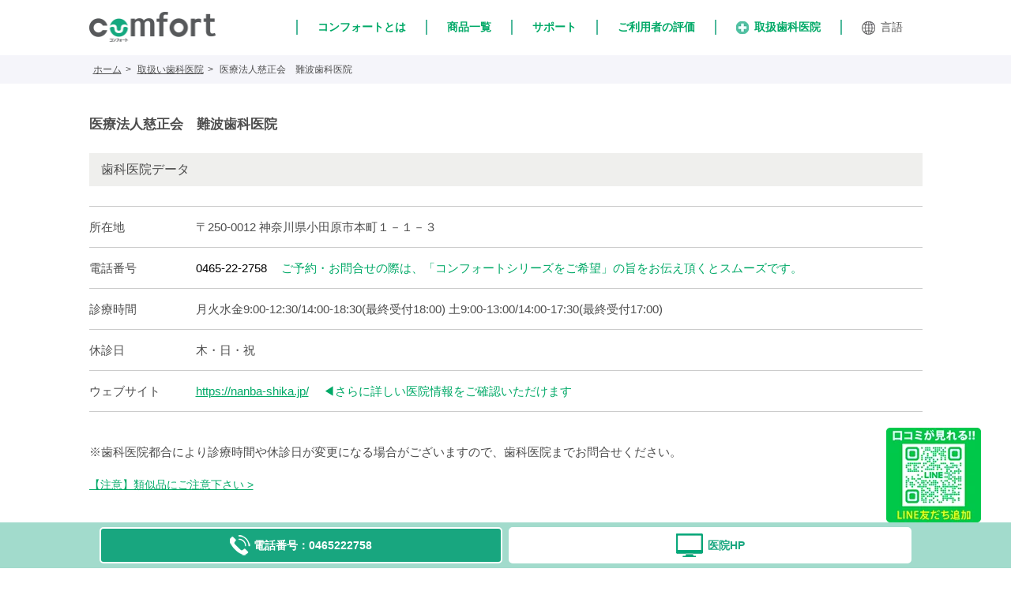

--- FILE ---
content_type: text/html; charset=UTF-8
request_url: https://www.bitecglobal.com/dentalist/%E5%8C%BB%E7%99%82%E6%B3%95%E4%BA%BA%E6%85%88%E6%AD%A3%E4%BC%9A%E3%80%80%E9%9B%A3%E6%B3%A2%E6%AD%AF%E7%A7%91%E5%8C%BB%E9%99%A2/
body_size: 12708
content:
<!DOCTYPE html><html dir="ltr" lang="ja" prefix="og: https://ogp.me/ns#"><head><meta http-equiv="X-UA-Compatible" content="IE=edge"> <!--[if IE]><meta http-equiv="X-UA-Compatible" content="IE=edge,chrome=1"><![endif]--><meta name="viewport" content="width=device-width,initial-scale=1.0"><meta charset="utf-8"><meta name="google-site-verification" content="QqdN1_tCYzw8O4CGtLKZg7k_TxLPS_S-LRkimruquqo"><link rel="stylesheet" href="https://www.bitecglobal.com/wp-content/cache/autoptimize/css/autoptimize_single_d640cb9011a8ada557337bcfdd0d336b.css"><link rel="stylesheet" href="https://www.bitecglobal.com/wp-content/cache/autoptimize/css/autoptimize_single_e81d71a87810592ebf94c017d76decfe.css"><link rel="stylesheet" href="https://www.bitecglobal.com/wp-content/cache/autoptimize/css/autoptimize_single_51d6c5bd501558ef3df2d9aa0588c30e.css"><link rel="stylesheet" href="https://www.bitecglobal.com/wp-content/cache/autoptimize/css/autoptimize_single_e723d66f7341bb4c7590d33b9951b588.css"><link rel="stylesheet" href="https://www.bitecglobal.com/wp-content/cache/autoptimize/css/autoptimize_single_1558ee96a77d2dcb3d0787eadf2e0fe1.css"> <script	src="https://code.jquery.com/jquery-3.7.1.min.js" integrity="sha256-/JqT3SQfawRcv/BIHPThkBvs0OEvtFFmqPF/lYI/Cxo=" crossorigin="anonymous"></script> <script type="text/javascript" src="https://cdn.jsdelivr.net/npm/slick-carousel@1.8.1/slick/slick.min.js"></script> <link rel="apple-touch-icon" sizes="180x180" href="https://www.bitecglobal.com/wp-content/themes/comfort/images/favicon/apple-touch-icon.png"><link rel="icon" type="image/png" sizes="32x32" href="https://www.bitecglobal.com/wp-content/themes/comfort/images/favicon/favicon-32x32.png"><link rel="icon" type="image/png" sizes="16x16" href="https://www.bitecglobal.com/wp-content/themes/comfort/images/favicon/favicon-16x16.png"><link rel="manifest" href="https://www.bitecglobal.com/wp-content/themes/comfort/images/favicon/site.webmanifest"><link rel="mask-icon" href="https://www.bitecglobal.com/wp-content/themes/comfort/images/favicon/safari-pinned-tab.svg" color="#5bbad5"><meta name="msapplication-TileColor" content="#da532c"><meta name="theme-color" content="#ffffff"><title>医療法人慈正会 難波歯科医院 | やわらかい入れ歯コンフォート</title><style>img:is([sizes="auto" i], [sizes^="auto," i]) { contain-intrinsic-size: 3000px 1500px }</style><meta name="description" content="医療法人慈正会 難波歯科医院はやわらかい入れ歯「コンフォートシリーズ」を取り扱っている歯科医院です。医療法人慈正会 難波歯科医院へご予約・お問合せの際は、「コンフォートシリーズをご希望」の旨をお伝え頂くとスムーズです。" /><meta name="robots" content="max-image-preview:large" /><meta name="google-site-verification" content="gN7F0C8GGhPyMLpf9Jig-aULa-zRALBa288dHuNhODI" /><link rel="canonical" href="https://www.bitecglobal.com/dentalist/%e5%8c%bb%e7%99%82%e6%b3%95%e4%ba%ba%e6%85%88%e6%ad%a3%e4%bc%9a%e3%80%80%e9%9b%a3%e6%b3%a2%e6%ad%af%e7%a7%91%e5%8c%bb%e9%99%a2/" /><meta name="generator" content="All in One SEO (AIOSEO) 4.9.1.1" /><meta property="og:locale" content="ja_JP" /><meta property="og:site_name" content="インプラント・ブリッジに代わる新しい入れ歯の選択肢｜コンフォートシリーズ" /><meta property="og:type" content="article" /><meta property="og:title" content="医療法人慈正会 難波歯科医院 | やわらかい入れ歯コンフォート" /><meta property="og:description" content="医療法人慈正会 難波歯科医院はやわらかい入れ歯「コンフォートシリーズ」を取り扱っている歯科医院です。医療法人慈正会 難波歯科医院へご予約・お問合せの際は、「コンフォートシリーズをご希望」の旨をお伝え頂くとスムーズです。" /><meta property="og:url" content="https://www.bitecglobal.com/dentalist/%e5%8c%bb%e7%99%82%e6%b3%95%e4%ba%ba%e6%85%88%e6%ad%a3%e4%bc%9a%e3%80%80%e9%9b%a3%e6%b3%a2%e6%ad%af%e7%a7%91%e5%8c%bb%e9%99%a2/" /><meta property="og:image" content="https://www.bitecglobal.com/wp-content/uploads/2017/08/CFS_OG-1.jpg" /><meta property="og:image:secure_url" content="https://www.bitecglobal.com/wp-content/uploads/2017/08/CFS_OG-1.jpg" /><meta property="og:image:width" content="1200" /><meta property="og:image:height" content="630" /><meta property="article:published_time" content="2021-06-28T07:16:55+00:00" /><meta property="article:modified_time" content="2021-06-28T07:16:55+00:00" /><meta name="twitter:card" content="summary" /><meta name="twitter:title" content="医療法人慈正会 難波歯科医院 | やわらかい入れ歯コンフォート" /><meta name="twitter:description" content="医療法人慈正会 難波歯科医院はやわらかい入れ歯「コンフォートシリーズ」を取り扱っている歯科医院です。医療法人慈正会 難波歯科医院へご予約・お問合せの際は、「コンフォートシリーズをご希望」の旨をお伝え頂くとスムーズです。" /><meta name="twitter:image" content="https://www.bitecglobal.com/wp-content/uploads/2017/08/CFS_OG-1.jpg" /> <script type="application/ld+json" class="aioseo-schema">{"@context":"https:\/\/schema.org","@graph":[{"@type":"BreadcrumbList","@id":"https:\/\/www.bitecglobal.com\/dentalist\/%e5%8c%bb%e7%99%82%e6%b3%95%e4%ba%ba%e6%85%88%e6%ad%a3%e4%bc%9a%e3%80%80%e9%9b%a3%e6%b3%a2%e6%ad%af%e7%a7%91%e5%8c%bb%e9%99%a2\/#breadcrumblist","itemListElement":[{"@type":"ListItem","@id":"https:\/\/www.bitecglobal.com#listItem","position":1,"name":"Home","item":"https:\/\/www.bitecglobal.com","nextItem":{"@type":"ListItem","@id":"https:\/\/www.bitecglobal.com\/dentalist\/#listItem","name":"\u53d6\u6271\u3044\u6b6f\u79d1\u533b\u9662"}},{"@type":"ListItem","@id":"https:\/\/www.bitecglobal.com\/dentalist\/#listItem","position":2,"name":"\u53d6\u6271\u3044\u6b6f\u79d1\u533b\u9662","item":"https:\/\/www.bitecglobal.com\/dentalist\/","nextItem":{"@type":"ListItem","@id":"https:\/\/www.bitecglobal.com\/area\/kanagawa\/#listItem","name":"\u795e\u5948\u5ddd\u770c"},"previousItem":{"@type":"ListItem","@id":"https:\/\/www.bitecglobal.com#listItem","name":"Home"}},{"@type":"ListItem","@id":"https:\/\/www.bitecglobal.com\/area\/kanagawa\/#listItem","position":3,"name":"\u795e\u5948\u5ddd\u770c","item":"https:\/\/www.bitecglobal.com\/area\/kanagawa\/","nextItem":{"@type":"ListItem","@id":"https:\/\/www.bitecglobal.com\/area\/odawara\/#listItem","name":"\u5c0f\u7530\u539f\u5e02"},"previousItem":{"@type":"ListItem","@id":"https:\/\/www.bitecglobal.com\/dentalist\/#listItem","name":"\u53d6\u6271\u3044\u6b6f\u79d1\u533b\u9662"}},{"@type":"ListItem","@id":"https:\/\/www.bitecglobal.com\/area\/odawara\/#listItem","position":4,"name":"\u5c0f\u7530\u539f\u5e02","item":"https:\/\/www.bitecglobal.com\/area\/odawara\/","nextItem":{"@type":"ListItem","@id":"https:\/\/www.bitecglobal.com\/dentalist\/%e5%8c%bb%e7%99%82%e6%b3%95%e4%ba%ba%e6%85%88%e6%ad%a3%e4%bc%9a%e3%80%80%e9%9b%a3%e6%b3%a2%e6%ad%af%e7%a7%91%e5%8c%bb%e9%99%a2\/#listItem","name":"\u533b\u7642\u6cd5\u4eba\u6148\u6b63\u4f1a\u3000\u96e3\u6ce2\u6b6f\u79d1\u533b\u9662"},"previousItem":{"@type":"ListItem","@id":"https:\/\/www.bitecglobal.com\/area\/kanagawa\/#listItem","name":"\u795e\u5948\u5ddd\u770c"}},{"@type":"ListItem","@id":"https:\/\/www.bitecglobal.com\/dentalist\/%e5%8c%bb%e7%99%82%e6%b3%95%e4%ba%ba%e6%85%88%e6%ad%a3%e4%bc%9a%e3%80%80%e9%9b%a3%e6%b3%a2%e6%ad%af%e7%a7%91%e5%8c%bb%e9%99%a2\/#listItem","position":5,"name":"\u533b\u7642\u6cd5\u4eba\u6148\u6b63\u4f1a\u3000\u96e3\u6ce2\u6b6f\u79d1\u533b\u9662","previousItem":{"@type":"ListItem","@id":"https:\/\/www.bitecglobal.com\/area\/odawara\/#listItem","name":"\u5c0f\u7530\u539f\u5e02"}}]},{"@type":"Organization","@id":"https:\/\/www.bitecglobal.com\/#organization","name":"\u30a4\u30f3\u30d7\u30e9\u30f3\u30c8\u30fb\u30d6\u30ea\u30c3\u30b8\u306b\u4ee3\u308f\u308b\u65b0\u3057\u3044\u5165\u308c\u6b6f\u306e\u9078\u629e\u80a2\u30b3\u30f3\u30d5\u30a9\u30fc\u30c8","description":"\u30a4\u30f3\u30d7\u30e9\u30f3\u30c8\u30fb\u30d6\u30ea\u30c3\u30b8\u306b\u4ee3\u308f\u308b\u65b0\u3057\u3044\u5165\u308c\u6b6f\u306e\u9078\u629e\u80a2\u30b3\u30f3\u30d5\u30a9\u30fc\u30c8","url":"https:\/\/www.bitecglobal.com\/"},{"@type":"WebPage","@id":"https:\/\/www.bitecglobal.com\/dentalist\/%e5%8c%bb%e7%99%82%e6%b3%95%e4%ba%ba%e6%85%88%e6%ad%a3%e4%bc%9a%e3%80%80%e9%9b%a3%e6%b3%a2%e6%ad%af%e7%a7%91%e5%8c%bb%e9%99%a2\/#webpage","url":"https:\/\/www.bitecglobal.com\/dentalist\/%e5%8c%bb%e7%99%82%e6%b3%95%e4%ba%ba%e6%85%88%e6%ad%a3%e4%bc%9a%e3%80%80%e9%9b%a3%e6%b3%a2%e6%ad%af%e7%a7%91%e5%8c%bb%e9%99%a2\/","name":"\u533b\u7642\u6cd5\u4eba\u6148\u6b63\u4f1a \u96e3\u6ce2\u6b6f\u79d1\u533b\u9662 | \u3084\u308f\u3089\u304b\u3044\u5165\u308c\u6b6f\u30b3\u30f3\u30d5\u30a9\u30fc\u30c8","description":"\u533b\u7642\u6cd5\u4eba\u6148\u6b63\u4f1a \u96e3\u6ce2\u6b6f\u79d1\u533b\u9662\u306f\u3084\u308f\u3089\u304b\u3044\u5165\u308c\u6b6f\u300c\u30b3\u30f3\u30d5\u30a9\u30fc\u30c8\u30b7\u30ea\u30fc\u30ba\u300d\u3092\u53d6\u308a\u6271\u3063\u3066\u3044\u308b\u6b6f\u79d1\u533b\u9662\u3067\u3059\u3002\u533b\u7642\u6cd5\u4eba\u6148\u6b63\u4f1a \u96e3\u6ce2\u6b6f\u79d1\u533b\u9662\u3078\u3054\u4e88\u7d04\u30fb\u304a\u554f\u5408\u305b\u306e\u969b\u306f\u3001\u300c\u30b3\u30f3\u30d5\u30a9\u30fc\u30c8\u30b7\u30ea\u30fc\u30ba\u3092\u3054\u5e0c\u671b\u300d\u306e\u65e8\u3092\u304a\u4f1d\u3048\u9802\u304f\u3068\u30b9\u30e0\u30fc\u30ba\u3067\u3059\u3002","inLanguage":"ja","isPartOf":{"@id":"https:\/\/www.bitecglobal.com\/#website"},"breadcrumb":{"@id":"https:\/\/www.bitecglobal.com\/dentalist\/%e5%8c%bb%e7%99%82%e6%b3%95%e4%ba%ba%e6%85%88%e6%ad%a3%e4%bc%9a%e3%80%80%e9%9b%a3%e6%b3%a2%e6%ad%af%e7%a7%91%e5%8c%bb%e9%99%a2\/#breadcrumblist"},"datePublished":"2021-06-28T16:16:55+09:00","dateModified":"2021-06-28T16:16:55+09:00"},{"@type":"WebSite","@id":"https:\/\/www.bitecglobal.com\/#website","url":"https:\/\/www.bitecglobal.com\/","name":"\u30b3\u30f3\u30d5\u30a9\u30fc\u30c8\u30b7\u30ea\u30fc\u30ba","description":"\u30a4\u30f3\u30d7\u30e9\u30f3\u30c8\u30fb\u30d6\u30ea\u30c3\u30b8\u306b\u4ee3\u308f\u308b\u65b0\u3057\u3044\u5165\u308c\u6b6f\u306e\u9078\u629e\u80a2\u30b3\u30f3\u30d5\u30a9\u30fc\u30c8","inLanguage":"ja","publisher":{"@id":"https:\/\/www.bitecglobal.com\/#organization"}}]}</script>  <script type="text/javascript">window._wpemojiSettings = {"baseUrl":"https:\/\/s.w.org\/images\/core\/emoji\/16.0.1\/72x72\/","ext":".png","svgUrl":"https:\/\/s.w.org\/images\/core\/emoji\/16.0.1\/svg\/","svgExt":".svg","source":{"concatemoji":"https:\/\/www.bitecglobal.com\/wp-includes\/js\/wp-emoji-release.min.js?ver=6.8.3"}};
/*! This file is auto-generated */
!function(s,n){var o,i,e;function c(e){try{var t={supportTests:e,timestamp:(new Date).valueOf()};sessionStorage.setItem(o,JSON.stringify(t))}catch(e){}}function p(e,t,n){e.clearRect(0,0,e.canvas.width,e.canvas.height),e.fillText(t,0,0);var t=new Uint32Array(e.getImageData(0,0,e.canvas.width,e.canvas.height).data),a=(e.clearRect(0,0,e.canvas.width,e.canvas.height),e.fillText(n,0,0),new Uint32Array(e.getImageData(0,0,e.canvas.width,e.canvas.height).data));return t.every(function(e,t){return e===a[t]})}function u(e,t){e.clearRect(0,0,e.canvas.width,e.canvas.height),e.fillText(t,0,0);for(var n=e.getImageData(16,16,1,1),a=0;a<n.data.length;a++)if(0!==n.data[a])return!1;return!0}function f(e,t,n,a){switch(t){case"flag":return n(e,"\ud83c\udff3\ufe0f\u200d\u26a7\ufe0f","\ud83c\udff3\ufe0f\u200b\u26a7\ufe0f")?!1:!n(e,"\ud83c\udde8\ud83c\uddf6","\ud83c\udde8\u200b\ud83c\uddf6")&&!n(e,"\ud83c\udff4\udb40\udc67\udb40\udc62\udb40\udc65\udb40\udc6e\udb40\udc67\udb40\udc7f","\ud83c\udff4\u200b\udb40\udc67\u200b\udb40\udc62\u200b\udb40\udc65\u200b\udb40\udc6e\u200b\udb40\udc67\u200b\udb40\udc7f");case"emoji":return!a(e,"\ud83e\udedf")}return!1}function g(e,t,n,a){var r="undefined"!=typeof WorkerGlobalScope&&self instanceof WorkerGlobalScope?new OffscreenCanvas(300,150):s.createElement("canvas"),o=r.getContext("2d",{willReadFrequently:!0}),i=(o.textBaseline="top",o.font="600 32px Arial",{});return e.forEach(function(e){i[e]=t(o,e,n,a)}),i}function t(e){var t=s.createElement("script");t.src=e,t.defer=!0,s.head.appendChild(t)}"undefined"!=typeof Promise&&(o="wpEmojiSettingsSupports",i=["flag","emoji"],n.supports={everything:!0,everythingExceptFlag:!0},e=new Promise(function(e){s.addEventListener("DOMContentLoaded",e,{once:!0})}),new Promise(function(t){var n=function(){try{var e=JSON.parse(sessionStorage.getItem(o));if("object"==typeof e&&"number"==typeof e.timestamp&&(new Date).valueOf()<e.timestamp+604800&&"object"==typeof e.supportTests)return e.supportTests}catch(e){}return null}();if(!n){if("undefined"!=typeof Worker&&"undefined"!=typeof OffscreenCanvas&&"undefined"!=typeof URL&&URL.createObjectURL&&"undefined"!=typeof Blob)try{var e="postMessage("+g.toString()+"("+[JSON.stringify(i),f.toString(),p.toString(),u.toString()].join(",")+"));",a=new Blob([e],{type:"text/javascript"}),r=new Worker(URL.createObjectURL(a),{name:"wpTestEmojiSupports"});return void(r.onmessage=function(e){c(n=e.data),r.terminate(),t(n)})}catch(e){}c(n=g(i,f,p,u))}t(n)}).then(function(e){for(var t in e)n.supports[t]=e[t],n.supports.everything=n.supports.everything&&n.supports[t],"flag"!==t&&(n.supports.everythingExceptFlag=n.supports.everythingExceptFlag&&n.supports[t]);n.supports.everythingExceptFlag=n.supports.everythingExceptFlag&&!n.supports.flag,n.DOMReady=!1,n.readyCallback=function(){n.DOMReady=!0}}).then(function(){return e}).then(function(){var e;n.supports.everything||(n.readyCallback(),(e=n.source||{}).concatemoji?t(e.concatemoji):e.wpemoji&&e.twemoji&&(t(e.twemoji),t(e.wpemoji)))}))}((window,document),window._wpemojiSettings);</script> <link rel='stylesheet' id='usrStyle-css' href='https://www.bitecglobal.com/wp-content/cache/autoptimize/css/autoptimize_single_8fb6cbb91f714948077b42c62f04568f.css?ver=6.8.3' type='text/css' media='all' /><style id='wp-emoji-styles-inline-css' type='text/css'>img.wp-smiley, img.emoji {
		display: inline !important;
		border: none !important;
		box-shadow: none !important;
		height: 1em !important;
		width: 1em !important;
		margin: 0 0.07em !important;
		vertical-align: -0.1em !important;
		background: none !important;
		padding: 0 !important;
	}</style><link rel='stylesheet' id='wp-block-library-css' href='https://www.bitecglobal.com/wp-includes/css/dist/block-library/style.min.css?ver=6.8.3' type='text/css' media='all' /><style id='classic-theme-styles-inline-css' type='text/css'>/*! This file is auto-generated */
.wp-block-button__link{color:#fff;background-color:#32373c;border-radius:9999px;box-shadow:none;text-decoration:none;padding:calc(.667em + 2px) calc(1.333em + 2px);font-size:1.125em}.wp-block-file__button{background:#32373c;color:#fff;text-decoration:none}</style><link rel='stylesheet' id='aioseo/css/src/vue/standalone/blocks/table-of-contents/global.scss-css' href='https://www.bitecglobal.com/wp-content/cache/autoptimize/css/autoptimize_single_8aeaa129c1f80e6e5dbaa329351d1482.css?ver=4.9.1.1' type='text/css' media='all' /><style id='global-styles-inline-css' type='text/css'>:root{--wp--preset--aspect-ratio--square: 1;--wp--preset--aspect-ratio--4-3: 4/3;--wp--preset--aspect-ratio--3-4: 3/4;--wp--preset--aspect-ratio--3-2: 3/2;--wp--preset--aspect-ratio--2-3: 2/3;--wp--preset--aspect-ratio--16-9: 16/9;--wp--preset--aspect-ratio--9-16: 9/16;--wp--preset--color--black: #000000;--wp--preset--color--cyan-bluish-gray: #abb8c3;--wp--preset--color--white: #ffffff;--wp--preset--color--pale-pink: #f78da7;--wp--preset--color--vivid-red: #cf2e2e;--wp--preset--color--luminous-vivid-orange: #ff6900;--wp--preset--color--luminous-vivid-amber: #fcb900;--wp--preset--color--light-green-cyan: #7bdcb5;--wp--preset--color--vivid-green-cyan: #00d084;--wp--preset--color--pale-cyan-blue: #8ed1fc;--wp--preset--color--vivid-cyan-blue: #0693e3;--wp--preset--color--vivid-purple: #9b51e0;--wp--preset--gradient--vivid-cyan-blue-to-vivid-purple: linear-gradient(135deg,rgba(6,147,227,1) 0%,rgb(155,81,224) 100%);--wp--preset--gradient--light-green-cyan-to-vivid-green-cyan: linear-gradient(135deg,rgb(122,220,180) 0%,rgb(0,208,130) 100%);--wp--preset--gradient--luminous-vivid-amber-to-luminous-vivid-orange: linear-gradient(135deg,rgba(252,185,0,1) 0%,rgba(255,105,0,1) 100%);--wp--preset--gradient--luminous-vivid-orange-to-vivid-red: linear-gradient(135deg,rgba(255,105,0,1) 0%,rgb(207,46,46) 100%);--wp--preset--gradient--very-light-gray-to-cyan-bluish-gray: linear-gradient(135deg,rgb(238,238,238) 0%,rgb(169,184,195) 100%);--wp--preset--gradient--cool-to-warm-spectrum: linear-gradient(135deg,rgb(74,234,220) 0%,rgb(151,120,209) 20%,rgb(207,42,186) 40%,rgb(238,44,130) 60%,rgb(251,105,98) 80%,rgb(254,248,76) 100%);--wp--preset--gradient--blush-light-purple: linear-gradient(135deg,rgb(255,206,236) 0%,rgb(152,150,240) 100%);--wp--preset--gradient--blush-bordeaux: linear-gradient(135deg,rgb(254,205,165) 0%,rgb(254,45,45) 50%,rgb(107,0,62) 100%);--wp--preset--gradient--luminous-dusk: linear-gradient(135deg,rgb(255,203,112) 0%,rgb(199,81,192) 50%,rgb(65,88,208) 100%);--wp--preset--gradient--pale-ocean: linear-gradient(135deg,rgb(255,245,203) 0%,rgb(182,227,212) 50%,rgb(51,167,181) 100%);--wp--preset--gradient--electric-grass: linear-gradient(135deg,rgb(202,248,128) 0%,rgb(113,206,126) 100%);--wp--preset--gradient--midnight: linear-gradient(135deg,rgb(2,3,129) 0%,rgb(40,116,252) 100%);--wp--preset--font-size--small: 13px;--wp--preset--font-size--medium: 20px;--wp--preset--font-size--large: 36px;--wp--preset--font-size--x-large: 42px;--wp--preset--spacing--20: 0.44rem;--wp--preset--spacing--30: 0.67rem;--wp--preset--spacing--40: 1rem;--wp--preset--spacing--50: 1.5rem;--wp--preset--spacing--60: 2.25rem;--wp--preset--spacing--70: 3.38rem;--wp--preset--spacing--80: 5.06rem;--wp--preset--shadow--natural: 6px 6px 9px rgba(0, 0, 0, 0.2);--wp--preset--shadow--deep: 12px 12px 50px rgba(0, 0, 0, 0.4);--wp--preset--shadow--sharp: 6px 6px 0px rgba(0, 0, 0, 0.2);--wp--preset--shadow--outlined: 6px 6px 0px -3px rgba(255, 255, 255, 1), 6px 6px rgba(0, 0, 0, 1);--wp--preset--shadow--crisp: 6px 6px 0px rgba(0, 0, 0, 1);}:where(.is-layout-flex){gap: 0.5em;}:where(.is-layout-grid){gap: 0.5em;}body .is-layout-flex{display: flex;}.is-layout-flex{flex-wrap: wrap;align-items: center;}.is-layout-flex > :is(*, div){margin: 0;}body .is-layout-grid{display: grid;}.is-layout-grid > :is(*, div){margin: 0;}:where(.wp-block-columns.is-layout-flex){gap: 2em;}:where(.wp-block-columns.is-layout-grid){gap: 2em;}:where(.wp-block-post-template.is-layout-flex){gap: 1.25em;}:where(.wp-block-post-template.is-layout-grid){gap: 1.25em;}.has-black-color{color: var(--wp--preset--color--black) !important;}.has-cyan-bluish-gray-color{color: var(--wp--preset--color--cyan-bluish-gray) !important;}.has-white-color{color: var(--wp--preset--color--white) !important;}.has-pale-pink-color{color: var(--wp--preset--color--pale-pink) !important;}.has-vivid-red-color{color: var(--wp--preset--color--vivid-red) !important;}.has-luminous-vivid-orange-color{color: var(--wp--preset--color--luminous-vivid-orange) !important;}.has-luminous-vivid-amber-color{color: var(--wp--preset--color--luminous-vivid-amber) !important;}.has-light-green-cyan-color{color: var(--wp--preset--color--light-green-cyan) !important;}.has-vivid-green-cyan-color{color: var(--wp--preset--color--vivid-green-cyan) !important;}.has-pale-cyan-blue-color{color: var(--wp--preset--color--pale-cyan-blue) !important;}.has-vivid-cyan-blue-color{color: var(--wp--preset--color--vivid-cyan-blue) !important;}.has-vivid-purple-color{color: var(--wp--preset--color--vivid-purple) !important;}.has-black-background-color{background-color: var(--wp--preset--color--black) !important;}.has-cyan-bluish-gray-background-color{background-color: var(--wp--preset--color--cyan-bluish-gray) !important;}.has-white-background-color{background-color: var(--wp--preset--color--white) !important;}.has-pale-pink-background-color{background-color: var(--wp--preset--color--pale-pink) !important;}.has-vivid-red-background-color{background-color: var(--wp--preset--color--vivid-red) !important;}.has-luminous-vivid-orange-background-color{background-color: var(--wp--preset--color--luminous-vivid-orange) !important;}.has-luminous-vivid-amber-background-color{background-color: var(--wp--preset--color--luminous-vivid-amber) !important;}.has-light-green-cyan-background-color{background-color: var(--wp--preset--color--light-green-cyan) !important;}.has-vivid-green-cyan-background-color{background-color: var(--wp--preset--color--vivid-green-cyan) !important;}.has-pale-cyan-blue-background-color{background-color: var(--wp--preset--color--pale-cyan-blue) !important;}.has-vivid-cyan-blue-background-color{background-color: var(--wp--preset--color--vivid-cyan-blue) !important;}.has-vivid-purple-background-color{background-color: var(--wp--preset--color--vivid-purple) !important;}.has-black-border-color{border-color: var(--wp--preset--color--black) !important;}.has-cyan-bluish-gray-border-color{border-color: var(--wp--preset--color--cyan-bluish-gray) !important;}.has-white-border-color{border-color: var(--wp--preset--color--white) !important;}.has-pale-pink-border-color{border-color: var(--wp--preset--color--pale-pink) !important;}.has-vivid-red-border-color{border-color: var(--wp--preset--color--vivid-red) !important;}.has-luminous-vivid-orange-border-color{border-color: var(--wp--preset--color--luminous-vivid-orange) !important;}.has-luminous-vivid-amber-border-color{border-color: var(--wp--preset--color--luminous-vivid-amber) !important;}.has-light-green-cyan-border-color{border-color: var(--wp--preset--color--light-green-cyan) !important;}.has-vivid-green-cyan-border-color{border-color: var(--wp--preset--color--vivid-green-cyan) !important;}.has-pale-cyan-blue-border-color{border-color: var(--wp--preset--color--pale-cyan-blue) !important;}.has-vivid-cyan-blue-border-color{border-color: var(--wp--preset--color--vivid-cyan-blue) !important;}.has-vivid-purple-border-color{border-color: var(--wp--preset--color--vivid-purple) !important;}.has-vivid-cyan-blue-to-vivid-purple-gradient-background{background: var(--wp--preset--gradient--vivid-cyan-blue-to-vivid-purple) !important;}.has-light-green-cyan-to-vivid-green-cyan-gradient-background{background: var(--wp--preset--gradient--light-green-cyan-to-vivid-green-cyan) !important;}.has-luminous-vivid-amber-to-luminous-vivid-orange-gradient-background{background: var(--wp--preset--gradient--luminous-vivid-amber-to-luminous-vivid-orange) !important;}.has-luminous-vivid-orange-to-vivid-red-gradient-background{background: var(--wp--preset--gradient--luminous-vivid-orange-to-vivid-red) !important;}.has-very-light-gray-to-cyan-bluish-gray-gradient-background{background: var(--wp--preset--gradient--very-light-gray-to-cyan-bluish-gray) !important;}.has-cool-to-warm-spectrum-gradient-background{background: var(--wp--preset--gradient--cool-to-warm-spectrum) !important;}.has-blush-light-purple-gradient-background{background: var(--wp--preset--gradient--blush-light-purple) !important;}.has-blush-bordeaux-gradient-background{background: var(--wp--preset--gradient--blush-bordeaux) !important;}.has-luminous-dusk-gradient-background{background: var(--wp--preset--gradient--luminous-dusk) !important;}.has-pale-ocean-gradient-background{background: var(--wp--preset--gradient--pale-ocean) !important;}.has-electric-grass-gradient-background{background: var(--wp--preset--gradient--electric-grass) !important;}.has-midnight-gradient-background{background: var(--wp--preset--gradient--midnight) !important;}.has-small-font-size{font-size: var(--wp--preset--font-size--small) !important;}.has-medium-font-size{font-size: var(--wp--preset--font-size--medium) !important;}.has-large-font-size{font-size: var(--wp--preset--font-size--large) !important;}.has-x-large-font-size{font-size: var(--wp--preset--font-size--x-large) !important;}
:where(.wp-block-post-template.is-layout-flex){gap: 1.25em;}:where(.wp-block-post-template.is-layout-grid){gap: 1.25em;}
:where(.wp-block-columns.is-layout-flex){gap: 2em;}:where(.wp-block-columns.is-layout-grid){gap: 2em;}
:root :where(.wp-block-pullquote){font-size: 1.5em;line-height: 1.6;}</style><link rel='stylesheet' id='dnd-upload-cf7-css' href='https://www.bitecglobal.com/wp-content/cache/autoptimize/css/autoptimize_single_8d517df24eb8309c995b98404b5845f6.css?ver=1.3.9.2' type='text/css' media='all' /><link rel='stylesheet' id='contact-form-7-css' href='https://www.bitecglobal.com/wp-content/cache/autoptimize/css/autoptimize_single_64ac31699f5326cb3c76122498b76f66.css?ver=6.1.4' type='text/css' media='all' /><link rel='stylesheet' id='cf7cf-style-css' href='https://www.bitecglobal.com/wp-content/cache/autoptimize/css/autoptimize_single_f121cbe481654c96ce787303a88233a9.css?ver=2.6.7' type='text/css' media='all' /> <script type="text/javascript" src="https://www.bitecglobal.com/wp-includes/js/jquery/jquery.min.js?ver=3.7.1" id="jquery-core-js"></script> <script type="text/javascript" src="https://www.bitecglobal.com/wp-includes/js/jquery/jquery-migrate.min.js?ver=3.4.1" id="jquery-migrate-js"></script> <link rel="https://api.w.org/" href="https://www.bitecglobal.com/wp-json/" /><link rel="EditURI" type="application/rsd+xml" title="RSD" href="https://www.bitecglobal.com/xmlrpc.php?rsd" /><meta name="generator" content="WordPress 6.8.3" /><link rel='shortlink' href='https://www.bitecglobal.com/?p=2144' /><link rel="alternate" title="oEmbed (JSON)" type="application/json+oembed" href="https://www.bitecglobal.com/wp-json/oembed/1.0/embed?url=https%3A%2F%2Fwww.bitecglobal.com%2Fdentalist%2F%25e5%258c%25bb%25e7%2599%2582%25e6%25b3%2595%25e4%25ba%25ba%25e6%2585%2588%25e6%25ad%25a3%25e4%25bc%259a%25e3%2580%2580%25e9%259b%25a3%25e6%25b3%25a2%25e6%25ad%25af%25e7%25a7%2591%25e5%258c%25bb%25e9%2599%25a2%2F" /><link rel="alternate" title="oEmbed (XML)" type="text/xml+oembed" href="https://www.bitecglobal.com/wp-json/oembed/1.0/embed?url=https%3A%2F%2Fwww.bitecglobal.com%2Fdentalist%2F%25e5%258c%25bb%25e7%2599%2582%25e6%25b3%2595%25e4%25ba%25ba%25e6%2585%2588%25e6%25ad%25a3%25e4%25bc%259a%25e3%2580%2580%25e9%259b%25a3%25e6%25b3%25a2%25e6%25ad%25af%25e7%25a7%2591%25e5%258c%25bb%25e9%2599%25a2%2F&#038;format=xml" />  <script data-type="lazy" data-src="[data-uri]"></script> </head><body> <noscript><iframe src="https://www.googletagmanager.com/ns.html?id=GTM-N5VF4JR"
height="0" width="0" style="display:none;visibility:hidden"></iframe></noscript><div id="fb-root"></div> <script data-type="lazy" data-src="[data-uri]"></script> <header id="main-header"><div class="container"><div class="logo pull-left"> <a href="https://www.bitecglobal.com/"><img src="https://www.bitecglobal.com/wp-content/themes/comfort/images/logo.png" alt="コンフォートシリーズロゴ" width="324" height="76"></a></div><div class="leng pull-right pc"><ul class="ul por"><li> <a href="https://www.bitecglobal.com/about/">コンフォートとは</a></li><li> <a href="https://www.bitecglobal.com/product/">商品一覧</a><ul><li><a href="https://www.bitecglobal.com/product/socket/">ソケット</a></li><li><a href="https://www.bitecglobal.com/product/connect/">コネクト</a></li><li><a href="https://www.bitecglobal.com/product/complete/">コンプリート</a></li><li><a href="https://www.bitecglobal.com/product/sports/">スポーツ</a></li></ul></li><li><a href="https://www.bitecglobal.com/support/">サポート</a><ul><li><a href="https://www.bitecglobal.com/support/maintenance/">お手入れ方法</a></li><li><a href="https://www.bitecglobal.com/support/faq/">よくある質問</a></li><li><a href="https://www.bitecglobal.com/support/care/">入れ歯ケア用品</a></li><li><a href="https://www.bitecglobal.com/support/loan/">デンタルローン</a></li></ul></li><li><a href="https://www.bitecglobal.com/life/">ご利用者の評価</a></li><li><a href="https://www.bitecglobal.com/dentalist/"><img src="https://www.bitecglobal.com/wp-content/themes/comfort/images/plust.png" width="16" height="16" alt="plust">取扱歯科医院</a></li><li> <a href="javascript:void(0)"><img src="https://www.bitecglobal.com/wp-content/themes/comfort/images/lang_ico.png" width="17" height="17" alt="plust">言語</a><ul class="lang-menu"><li><a href="https://bitecglobal.com/en/?lang=en">English</a></li><li><a href="https://bitecglobal.com/th/?lang=th">ภาษาไทย</a></li></ul></li></ul></div><div class="leng-menu pull-left w sp"> <a href="#" class="menu block"> <span class="menu-icon-line-1 menu-icon-line block"></span> <span class="menu-icon-line-2 menu-icon-line block"></span> <span class="menu-icon-line-3 menu-icon-line block"></span> </a><ul class="ul minus"><li class="por"> <a href="https://www.bitecglobal.com/about/">コンフォートとは</a></li><li class="por"> <a href="https://www.bitecglobal.com/product/">商品一覧</a> <span></span><ul class="show-menu"><li><a href="https://www.bitecglobal.com/product/socket/">ソケット</a></li><li><a href="https://www.bitecglobal.com/product/connect/">コネクト</a></li><li><a href="https://www.bitecglobal.com/product/complete/">コンプリート</a></li><li><a href="https://www.bitecglobal.com/product/sports/">スポーツ</a></li></ul></li><li class="por"> <a href="https://www.bitecglobal.com/support/">サポート</a> <span></span><ul class="show-menu"><li><a href="https://www.bitecglobal.com/support/maintenance/">お手入れ方法</a></li><li><a href="https://www.bitecglobal.com/support/faq/">よくある質問</a></li><li><a href="https://www.bitecglobal.com/support/care/">入れ歯ケア用品</a></li><li><a href="https://www.bitecglobal.com/support/loan/">デンタルローン</a></li></ul></li><li class="por"><a href="https://www.bitecglobal.com/life/">ご利用者の評価</a></li><li class="por"><a href="https://www.bitecglobal.com/dentalist/">取扱歯科医院検索</a></li><li class="por"> <a href="javascript:void(0)">言語</a><span></span><ul class="show-menu"><li><a href="https://bitecglobal.com/en/?lang=en">English</a></li><li><a href="https://bitecglobal.com/th/?lang=th">ภาษาไทย</a></li></ul></li></ul></div></div></header><section><section class="breadcrumbs pc"><div class="container"><ul class="clearfix"><li><a href='https://www.bitecglobal.com/'>ホーム</a></li><li><a href='https://www.bitecglobal.com/dentalist/'>取扱い歯科医院</a></li><li>医療法人慈正会　難波歯科医院</li></ul></div></section><section class="shikucho"><div class="container"><div class="title-detail overFh"><h1>医療法人慈正会　難波歯科医院</h1><h2>歯科医院データ</h2></div><div class="oder-detail overFh"><table><tr><td> 所在地</td><td> 〒250-0012 神奈川県小田原市本町１－１－３</td></tr><tr><td> 電話番号</td><td class="tel"> <span class="tel_link">0465-22-2758</span><span>ご予約・お問合せの際は、「コンフォートシリーズをご希望」の旨をお伝え頂くとスムーズです。</span></td></tr><tr><td> 診療時間</td><td> 月火水金9:00-12:30/14:00-18:30(最終受付18:00) 土9:00-13:00/14:00-17:30(最終受付17:00)</td></tr><tr><td> 休診日</td><td> 木・日・祝</td></tr><tr><td> ウェブサイト</td><td class="webinfo"> <span class="sp">▼さらに詳しい医院情報をご確認いただけます<br></span><a href="https://nanba-shika.jp/"  rel="nofollow" target="_blank" onclick="ga('send','event','click','web-tap');" class="clinicsite">https://nanba-shika.jp/</a><span class="pc">◀︎さらに詳しい医院情報をご確認いただけます</span></td></tr></table><p> ※歯科医院都合により診療時間や休診日が変更になる場合がございますので、歯科医院までお問合せください。</p><p class="newsNote"><a href="https://www.bitecglobal.com/230609-2/">【注意】類似品にご注意下さい ></a></p><style type="text/css">.acf-map {
           width: 100%;
           height: 550px;
           border: #ccc solid 1px;
           margin: 20px 0;
          }</style><div class="oder-map overFh"><div id="map" class="acf-map"></div> <script>function initMap() {
									var building = {lat: 35.251954, lng: 139.1579565};
									var map = new google.maps.Map(document.getElementById('map'), {
									zoom: 16,
									center:  building
									});
 									var marker = new google.maps.Marker({
									position:  building,
									map: map,
									icon:  'https://www.bitecglobal.com/wp-content/themes/comfort/images/map_pin.png'
									});
									}</script> <script async defer
									src="https://maps.googleapis.com/maps/api/js?key=AIzaSyBGd7oydvbIZI8YyzA7Nuszj9KCOQ61Z5A&callback=initMap"></script> </div></div></div></section></section><footer id="main-footer"><div class="container overFh"><div class="show-menu pull-left accordion"><div class="item pull-left"><h3 class="pc"><a href="https://www.bitecglobal.com/about/">コンフォートとは</a></h3><h3 class="sp link"><a href="https://www.bitecglobal.com/about/">コンフォートとは</a></h3><h3 class="pc"><a href="https://www.bitecglobal.com/product/">商品一覧</a></h3><h3 class="sp link"><a href="https://www.bitecglobal.com/product/">商品一覧</a></h3><ul class="ul sub_menu"><li><a href="https://www.bitecglobal.com/product/socket/">ソケット</a></li><li><a href="https://www.bitecglobal.com/product/connect/">コネクト</a></li><li><a href="https://www.bitecglobal.com/product/complete/">コンプリート</a></li><li><a href="https://www.bitecglobal.com/product/sports/">スポーツ</a></li></ul></div><div class="item pull-left"><h3 class="pc"><a href="https://www.bitecglobal.com/support/">サポート</a></h3><h3 class="sp link"><a href="https://www.bitecglobal.com/support/">サポート</a></h3><ul class="ul sub_menu"><li><a href="https://www.bitecglobal.com/support/maintenance/">お手入れ方法</a></li><li><a href="https://www.bitecglobal.com/support/faq/">よくある質問</a></li><li><a href="https://www.bitecglobal.com/support/care/">入れ歯ケア用品</a></li></ul></div><div class="item pull-left"><h3 class="pc"><a href="https://www.bitecglobal.com/life/">ご利用者の評価</a></h3><h3 class="sp link"><a href="https://www.bitecglobal.com/life/">ご利用者の評価</a></h3><h3 class="pc"><a href="https://www.bitecglobal.com/dentalist/">取扱医院情報</a></h3><h3 class="sp"><a href="https://www.bitecglobal.com/dentalist/">取扱歯科医院検索</a></h3><h3 class="pc link_info"><a href="https://www.bitecglobal.com/dr/">歯科医院向け情報</a></h3><h3 class="sp"><a href="https://www.bitecglobal.com/dr/">歯科医院向け情報</a></h3></div><div class="item pull-left"><h3 class="pc"><a href="https://www.bitecglobal.com/company/">会社概要</a></h3><h3 class="sp link"><a href="https://www.bitecglobal.com/company/">会社概要</a></h3><ul class="ul sub_menu ft_link"><li><a href="https://www.bitecglobal.com/news/">ニュース／プレスリリース</a></li><li><a href="https://www.bitecglobal.com/company/ecommerce/">特定商取引法の記載について</a></li><li><a href="https://www.bitecglobal.com/notice/">WEBサイトの利用規約</a></li><li><a href="https://www.bitecglobal.com/privacy/">個人情報保護方針</a></li><li><a href="https://www.bitecglobal.com/contact/">お問い合わせ</a></li></ul></div></div><div class="leng-footer pull-left"><div class="w"><ul class="ul clearfix"><li> <a href="https://www.youtube.com/user/BitecGlobalJapan" target="_blank"> <img loading="lazy" src="https://www.bitecglobal.com/wp-content/themes/comfort/images/ytb.png" width="31" height="31" alt="コンフォートシリーズ公式Youtube"> </a></li><li> <a href="https://www.facebook.com/ComfortDentureJP/" target="_blank"> <img loading="lazy" src="https://www.bitecglobal.com/wp-content/themes/comfort/images/fb.png" width="31" height="31" alt="コンフォートシリーズ公式FaceBook"> </a></li></ul><div class="diver"> <span class="pc logo"><a href="https://bitecglobal.jp/" target="_blank"><img loading="lazy" src="https://www.bitecglobal.com/wp-content/themes/comfort/images/logo-cat_ver-pc.png" width="246" height="64" alt="バイテックグローバルグループロゴ"></a></span> <span class="sp logo"><a href="https://bitecglobal.jp/" target="_blank"><img loading="lazy" src="https://www.bitecglobal.com/wp-content/themes/comfort/images/logo-cat_ver-ps.png" width="287" height="75" alt="バイテックグローバルグループロゴ"></a></span></div></div></div></div></footer><div id="lineContact"><p><a href="https://line.me/R/ti/p/%40435gchrf"> <img loading="lazy" src="https://www.bitecglobal.com/wp-content/themes/comfort/images/linecontact2505-pc-fix.png" srcset="https://www.bitecglobal.com/wp-content/themes/comfort/images/linecontact2505-pc-fix.png 1x, https://www.bitecglobal.com/wp-content/themes/comfort/images/linecontact2505-pc-fix@2x.png 2x" alt="LINEで相談、レビューを確認" width="120" height="120" class="pc"> <img loading="lazy" src="https://www.bitecglobal.com/wp-content/themes/comfort/images/linecontact2505-sp-fix.png" srcset="https://www.bitecglobal.com/wp-content/themes/comfort/images/linecontact2505-sp-fix.png 1x, https://www.bitecglobal.com/wp-content/themes/comfort/images/linecontact2505-sp-fix@2x.png 2x" alt="LINEで相談、レビューを確認" width="80" height="80" class="sp"> </a></p></div> <script type="speculationrules">{"prefetch":[{"source":"document","where":{"and":[{"href_matches":"\/*"},{"not":{"href_matches":["\/wp-*.php","\/wp-admin\/*","\/wp-content\/uploads\/*","\/wp-content\/*","\/wp-content\/plugins\/*","\/wp-content\/themes\/comfort\/*","\/*\\?(.+)"]}},{"not":{"selector_matches":"a[rel~=\"nofollow\"]"}},{"not":{"selector_matches":".no-prefetch, .no-prefetch a"}}]},"eagerness":"conservative"}]}</script> <script type="module"  src="https://www.bitecglobal.com/wp-content/plugins/all-in-one-seo-pack/dist/Lite/assets/table-of-contents.95d0dfce.js?ver=4.9.1.1" id="aioseo/js/src/vue/standalone/blocks/table-of-contents/frontend.js-js"></script> <script type="text/javascript" src="https://www.bitecglobal.com/wp-includes/js/dist/hooks.min.js?ver=4d63a3d491d11ffd8ac6" id="wp-hooks-js"></script> <script type="text/javascript" src="https://www.bitecglobal.com/wp-includes/js/dist/i18n.min.js?ver=5e580eb46a90c2b997e6" id="wp-i18n-js"></script> <script type="text/javascript" id="wp-i18n-js-after">wp.i18n.setLocaleData( { 'text direction\u0004ltr': [ 'ltr' ] } );</script> <script type="text/javascript" id="swv-js" data-type="lazy" data-src="https://www.bitecglobal.com/wp-content/plugins/contact-form-7/includes/swv/js/index.js?ver=6.1.4"></script> <script type="text/javascript" id="contact-form-7-js-translations" data-type="lazy" data-src="[data-uri]"></script> <script type="text/javascript" id="contact-form-7-js-before">var wpcf7 = {
    "api": {
        "root": "https:\/\/www.bitecglobal.com\/wp-json\/",
        "namespace": "contact-form-7\/v1"
    }
};</script> <script type="text/javascript" id="contact-form-7-js" data-type="lazy" data-src="https://www.bitecglobal.com/wp-content/plugins/contact-form-7/includes/js/index.js?ver=6.1.4"></script> <script type="text/javascript" id="codedropz-uploader-js-extra">var dnd_cf7_uploader = {"ajax_url":"https:\/\/www.bitecglobal.com\/wp-admin\/admin-ajax.php","ajax_nonce":"910de3c291","drag_n_drop_upload":{"tag":"h3","text":"\u3053\u3061\u3089\u306b\u753b\u50cf\u3092\u30c9\u30e9\u30c3\u30b0","or_separator":"\u3082\u3057\u304f\u306f","browse":"\u30d5\u30a1\u30a4\u30eb\u3092\u9078\u629e\u3057\u3066\u304f\u3060\u3055\u3044","server_max_error":"\u30a2\u30c3\u30d7\u30ed\u30fc\u30c9\u3055\u308c\u305f\u30d5\u30a1\u30a4\u30eb\u304c\u30b5\u30fc\u30d0\u306e\u30a2\u30c3\u30d7\u30ed\u30fc\u30c9\u30b5\u30a4\u30ba\u306e\u4e0a\u9650\u3092\u8d85\u3048\u3066\u3044\u307e\u3059\u3002","large_file":"\u30a2\u30c3\u30d7\u30ed\u30fc\u30c9\u3055\u308c\u305f\u30d5\u30a1\u30a4\u30eb\u304c\u5927\u304d\u3059\u304e\u307e\u3059\u3002","inavalid_type":"\u30a2\u30c3\u30d7\u30ed\u30fc\u30c9\u3055\u308c\u305f\u30d5\u30a1\u30a4\u30eb\u304c\u8a31\u53ef\u3055\u308c\u305f\u30d5\u30a1\u30a4\u30eb\u5f62\u5f0f\u3067\u306f\u3042\u308a\u307e\u305b\u3093\u3002","max_file_limit":"\u6ce8 : \u4e00\u90e8\u306e\u30d5\u30a1\u30a4\u30eb\u306f\u30a2\u30c3\u30d7\u30ed\u30fc\u30c9\u3055\u308c\u3066\u3044\u307e\u305b\u3093 ( \u30d5\u30a1\u30a4\u30eb\u306e\u4e0a\u9650\u6570\u306f %count% \u4ef6\u307e\u3067 )","required":"\u3053\u306e\u30d5\u30a3\u30fc\u30eb\u30c9\u306f\u5fc5\u9808\u3067\u3059\u3002","delete":{"text":"\u524a\u9664\u4e2d","title":"\u524a\u9664"}},"dnd_text_counter":"\/","disable_btn":""};</script> <script type="text/javascript" src="https://www.bitecglobal.com/wp-content/plugins/drag-and-drop-multiple-file-upload-contact-form-7/assets/js/codedropz-uploader-min.js?ver=1.3.9.2" id="codedropz-uploader-js"></script> <script type="text/javascript" id="wpcf7cf-scripts-js-extra">var wpcf7cf_global_settings = {"ajaxurl":"https:\/\/www.bitecglobal.com\/wp-admin\/admin-ajax.php"};</script> <script type="text/javascript" src="https://www.bitecglobal.com/wp-content/plugins/cf7-conditional-fields/js/scripts.js?ver=2.6.7" id="wpcf7cf-scripts-js"></script> <script type="text/javascript" id="flying-scripts">const loadScriptsTimer=setTimeout(loadScripts,5*1000);const userInteractionEvents=['click', 'mousemove', 'keydown', 'touchstart', 'touchmove', 'wheel'];userInteractionEvents.forEach(function(event){window.addEventListener(event,triggerScriptLoader,{passive:!0})});function triggerScriptLoader(){loadScripts();clearTimeout(loadScriptsTimer);userInteractionEvents.forEach(function(event){window.removeEventListener(event,triggerScriptLoader,{passive:!0})})}
function loadScripts(){document.querySelectorAll("script[data-type='lazy']").forEach(function(elem){elem.setAttribute("src",elem.getAttribute("data-src"))})}</script> <script>jQuery('.cfsChart a').click(function() {
jQuery(this).closest('div').css('display', 'none');
id = jQuery(this).attr('href');
jQuery(id).fadeIn('fast');
return false;
})</script> <div class="box-tel"> <a class="btn btn-tel" href="tel:0465222758" onclick="ga('send', 'event', 'click', 'tel-tap');"><span class="pc">電話番号：0465222758</span><span class="sp">この医院に電話する</span></a> <a class="btn btn-web" target="_blank" href="https://nanba-shika.jp/"><span>医院HP</span></a></div> <script async type="text/javascript" src="https://p.lmes.jp/ext-media-step/wm-popup/WMxgaVQn1762917270.js"></script> <script src="https://www.bitecglobal.com/wp-content/themes/comfort/js/slick/slick.min.js"></script> <script src="https://www.bitecglobal.com/wp-content/themes/comfort/js/setting.js"></script> <script>if (navigator.userAgent.match(/(iPhone|iPad|iPod|Android)/)) {
  $(function() {
    $('.tel_link').each(function() {
      var str = $(this).html();
      if ($(this).children().is('img')) {
        $(this).html($('<a onclick="ga(\'send\',\'event\',\'click\',\'tel-tap\');">').attr('href', 'tel:' + $(this).children().attr('alt').replace(/-/g, '')).append(str + '</a>'));
      } else {
        $(this).html($('<a onclick="ga(\'send\',\'event\',\'click\',\'tel-tap\');">').attr('href', 'tel:' + $(this).text().replace(/-/g, '')).append(str + '</a>'));
      }
    });
  });
}
$(function() {
	var w = $(window).width();
	if (w <= 768) {
		$("#main-footer").css("padding-bottom","50px");
	}
});</script> </body></html>

--- FILE ---
content_type: text/css
request_url: https://www.bitecglobal.com/wp-content/cache/autoptimize/css/autoptimize_single_e81d71a87810592ebf94c017d76decfe.css
body_size: 527
content:
@charset "UTF-8";body{color:#000;background-color:#fff;line-height:1.4;font-family:"ヒラギノ角ゴ ProN","Hiragino Kaku Gothic ProN","游ゴシック","游ゴシック体",YuGothic,"Yu Gothic","メイリオ",Meiryo,"ＭＳ ゴシック","MS Gothic","HiraKakuProN-W3","TakaoExゴシック",TakaoExGothic,"MotoyaLCedar","Droid Sans Japanese",sans-serif}a,a:link,a:visited,a:hover,a:active{-webkit-transition:ease .3s;-moz-transition:ease .3s;-ms-transition:ease .3s;-o-transition:ease .3s;transition:ease .3s}a:link,a:visited{color:#4d4d4d;text-decoration:none}a:hover,a:active{color:#00a77e;text-decoration:none}.rollover:hover{opacity:.8;filter:alpha(opacity=80);-ms-filter:"alpha(opacity=80)";-moz-opacity:.8;-khtml-opacity:.8}img{max-width:100%;height:auto;vertical-align:middle}.w,.wmg img{width:100%;height:auto}.fade{opacity:0;-webkit-transition:opacity .15s linear;-o-transition:opacity .15s linear;transition:opacity .15s linear}.fade.in{opacity:1}.delay{-moz-transition:ease .5s;-o-transition:ease .5s;-webkit-transition:ease .5s;transition:ease .5s}.clear{clear:both}.cf:after{visibility:hidden;display:block;font-size:0;content:" ";clear:both;height:0}.cf{display:inline-block}.cf{display:block}

--- FILE ---
content_type: text/css
request_url: https://www.bitecglobal.com/wp-content/cache/autoptimize/css/autoptimize_single_e723d66f7341bb4c7590d33b9951b588.css
body_size: 36743
content:
@charset "UTF-8";@import url("//fonts.googleapis.com/css?family=Pacifico");#main-header{padding:15px 0 0;height:70px;z-index:9}@media screen and (max-width:1200px){#main-header .container{overflow:inherit !important}}#main-header .logo img{max-width:160px;height:auto}@media screen and (max-width:768px){#main-header{padding:0;height:auto;overflow:auto}}@media screen and (max-width:768px){#main-header .container{position:relative;overflow:auto}#main-header .container .logo{width:100%;text-align:center;padding:10px 0}#main-header .container .logo img{height:33px;width:auto}}#main-header .container .leng ul{float:right;margin-top:10px}#main-header .container .leng ul.por>li{position:relative}#main-header .container .leng>ul>li{border-left:2px solid #4eb89b}#main-header .container .leng ul li a{display:block;padding:0 25px;font-size:14px;font-size:1.4rem;color:#00a967;font-weight:700}@media screen and (max-width:860px){#main-header .container .leng ul li a{padding:0 18px}}#main-header .container .leng ul li a:hover{opacity:.7}#main-header .container .leng ul li a:hover{color:#00a77e !important}#main-header .container .leng ul li a img{margin-right:7px}#main-header .container .leng ul li:last-child a{color:#4d4d4d;font-weight:400}#main-header .container .leng ul li ul{position:absolute;left:-20%;top:19px;opacity:0;visibility:hidden;width:470px}#main-header .container .leng ul li ul li a{border:none;font-weight:400;text-transform:uppercase;color:#00a967 !important;padding:0 10px}#main-header .container .leng ul li ul li:first-child a{padding-left:0;margin-left:0}#main-header .container .leng ul li:hover ul{opacity:1;visibility:visible}#main-header .container .leng-menu .menu{position:absolute;top:16px;left:20px;z-index:1003;outline:0;-webkit-tap-highlight-color:transparent;width:28px;height:28px}#main-header .container .leng-menu .menu .menu-icon-line{height:4px;width:100%;background-color:#7c7c7c;margin-bottom:6px;transition:transform .3s cubic-bezier(.175,.885,.32,1.275) .1s,opacity .1s ease-in-out .1s;transform:translateZ(0)}#main-header .container .leng-menu ul.ul{display:none}#main-header .container .leng-menu ul.ul li{width:100%}#main-header .container .leng-menu ul.ul li a{display:block;position:relative;padding:10px 20px;border-bottom:1px solid #ccc;font-size:12px;font-size:1.2rem}#main-header .container .leng-menu ul.ul li span{display:inline-block;width:37px;height:37px;background:url(//www.bitecglobal.com/wp-content/themes/comfort/css/../images/plus.png) no-repeat;background-size:15px 15px;background-position:center center;position:absolute;top:0;right:0}#main-header .container .leng-menu ul.ul li ul.show-menu{display:none}#main-header .container .leng-menu ul.ul li ul.show-menu li a{padding-left:30px}#main-header .container .leng-menu ul.ul li.open span{background:url(//www.bitecglobal.com/wp-content/themes/comfort/css/../images/minus.png) no-repeat;background-position:center;background-size:15px 2px}#main-header .container .leng-menu.show-menu .menu-icon-line-1{transform:translateY(6px) rotateZ(-135deg)}#main-header .container .leng-menu.show-menu .menu-icon-line-2{opacity:0}#main-header .container .leng-menu.show-menu .menu-icon-line-3{transform:translateY(-14px) rotateZ(135deg)}#main-header .container .leng-menu.show-menu ul.ul{display:block}#main-header.header-fix{position:fixed;top:0;left:0;right:0;background:rgba(255,255,255,.8)}#main-footer{background:#f5f5fa}@media screen and (max-width:768px){#main-footer{background:#f6f5fb}}#main-footer .container{padding:40px 50px}@media screen and (max-width:768px){#main-footer .container{padding:20px}}#main-footer .container .show-menu{width:75%}@media screen and (max-width:768px){#main-footer .container .show-menu{width:100%;margin-bottom:20px}}#main-footer .container .show-menu .item{width:20%}@media screen and (max-width:768px){#main-footer .container .show-menu .item{width:100%}}#main-footer .container .show-menu .item h3{font-size:14px;font-size:1.4rem;font-weight:700;margin-bottom:10px;color:#4d4d4d}@media screen and (max-width:768px){#main-footer .container .show-menu .item h3{font-size:12px;font-size:1.2rem;border-bottom:1px solid #ccc;padding-bottom:15px;margin-bottom:15px}}#main-footer .container .show-menu .item ul{overflow:hidden}@media screen and (max-width:768px){#main-footer .container .show-menu .item ul{margin-bottom:12px;display:none}#main-footer .container .show-menu .item ul.ft_link{display:block}#main-footer .container .show-menu .item ul.ft_link li:first-child{display:none}}#main-footer .container .show-menu .item ul li{width:100%}#main-footer .container .show-menu .item h3.link_info{margin:30px 0 0}#main-footer .container .show-menu .item ul li a{position:relative;display:block;padding-bottom:5px;color:#8a8a8a;font-size:14px;font-size:1.4rem}@media screen and (max-width:1000px){#main-footer .container .show-menu .item ul li a{font-size:12px;font-size:1.2rem}#main-footer .container .show-menu .item h3.link_info{margin:20px 0 0}}@media screen and (max-width:768px){#main-footer .container .show-menu .item ul li a{font-size:10px;font-size:1rem;margin-bottom:7px}}#main-footer .container .show-menu .item ul li a:hover{color:#00a77e}@media screen and (max-width:768px){#main-footer .container .show-menu .item ul li{width:48%;margin-right:2%;text-decoration:underline}}#main-footer .container .show-menu .item:last-child{width:40%}@media screen and (max-width:768px){#main-footer .container .show-menu .item:last-child{width:100%}}#main-footer .container .show-menu .item:last-child.open ul.sub_menu{display:none !important}@media screen and (max-width:768px){#main-footer .container .show-menu .item:last-child.open ul.sub_menu{display:block !important}}#main-footer .container .leng-footer{width:25%}@media screen and (max-width:768px){#main-footer .container .leng-footer{width:100%}}#main-footer .container .leng-footer ul{margin-bottom:25px;overflow:hidden}@media screen and (max-width:768px){#main-footer .container .leng-footer ul{float:right;width:30%}}#main-footer .container .leng-footer ul li{float:left;margin-left:10px}#main-footer .container .leng-footer .diver p{color:#97979c}@media screen and (max-width:768px){#main-footer .container .leng-footer .diver{float:left;width:70%}#main-footer .container .leng-footer .diver .logo{max-width:321px}#main-footer .container .leng-footer .diver .logo img{display:inline-block;max-width:100%;height:auto}#main-footer .container .leng-footer .diver p{font-size:9px;font-size:.9rem}}#main-footer .container .leng-footer .diver img{margin-bottom:10px}.grecaptcha-badge{visibility:hidden}#recapcha{padding:0 50px 20px !important;box-sizing:border-box}#recapcha p{font-size:12px;font-size:1.2rem}@media screen and (max-width:768px){#recapcha{padding:0 20px 15px !important;box-sizing:border-box p;box-sizing-font-size:12px;box-sizing-font-size:1.2rem}}.list-search{overflow:hidden;text-align:center}.list-search .container{padding:60px 50px 40px}@media screen and (max-width:768px){.list-search .container{padding:30px 20px}}.list-search .container .item{width:25%;border-right:1px solid #ccc;padding:0 20px}@media screen and (max-width:768px){.list-search .container .item{width:50%;padding:30px 20px;border-bottom:1px solid #ccc}.list-search .container .item:nth-last-child(-n+2){border-bottom:none;padding-bottom:0}.list-search .container .item:nth-child(2n){border-right:none}}@media screen and (max-width:768px) and (max-width:400px){.list-search .container .item{padding:20px}}@media screen and (max-width:768px) and (max-width:400px){.list-search .container .item{padding:10px}}.list-search .container .item div.por{height:68px}.list-search .container .item div.por img.delay{position:absolute;top:0;left:0;right:0;bottom:0;margin:auto}.list-search .container .item div.por img.delay{width:68px;height:auto}.list-search .container .item div.por .img-hv{opacity:0;visibility:hidden}.list-search .container .item a h3{font-size:17px;font-size:1.7rem;font-weight:700;margin:15px 0;color:#4d4d4d}@media screen and (max-width:750px){.list-search .container .item a h3{font-size:15px;font-size:1.5rem}}.list-search .container .item a p{font-size:12px;font-size:1.2rem;line-height:1.6;color:#4d4d4d}@media screen and (max-width:500px){.list-search .container .item a p{font-size:12px;font-size:1.2rem;white-space:nowrap}}.list-search .container .item.item:hover div.por .img-hv{opacity:1;visibility:visible}.list-search .container .item.item:hover div.por .img-i{opacity:0;visibility:hidden}.list-search .container .item.item:hover a p,.list-search .container .item.item:hover a h3{color:#00a77e}.list-search .container .item:last-child{border:none}@media screen and (max-width:500px){.list-search .container ul{padding:0 15px}}@media screen and (max-width:330px){.list-search .container ul{padding:0}.list-search .container ul .item{padding:10px 0}}.breadcrumbs{background-color:#f5f5fa;overflow:visible}.breadcrumbs .container{padding:10px 20px !important}.breadcrumbs ul{font-size:12px;font-size:1.2rem}.breadcrumbs ul li{display:block;float:left;position:relative;margin-right:20px;font-size:12px;font-size:1.2rem}.breadcrumbs ul li:after{position:absolute;top:0;right:-22px;content:">";padding:0 10px}.breadcrumbs ul li:last-child:after{content:"";margin-right:0}.breadcrumbs ul li a{font-size:12px;font-size:1.2rem;display:block;text-decoration:underline}.teeth-fix-intro{overflow:hidden}.teeth-fix-intro .container{padding:60px 20px !important}@media screen and (max-width:768px){.teeth-fix-intro .container{padding:15px 20px 30px !important}}.teeth-fix-intro h2{color:#e997ba;font-size:30px;font-size:3rem;text-align:center}@media screen and (max-width:768px){.teeth-fix-intro h2{font-size:17px;font-size:1.7rem}}.teeth-fix-intro .teeth-fix-intro-items{margin-top:40px}@media screen and (max-width:768px){.teeth-fix-intro .teeth-fix-intro-items{margin-top:20px}}.teeth-fix-intro .teeth-fix-intro-items li{display:block;float:left;width:28%;margin-right:8%}.teeth-fix-intro .teeth-fix-intro-items li:last-child{margin-right:0}.teeth-fix-intro .teeth-fix-intro-items li p{text-align:center;margin:0 auto 50px;font-size:18px;font-size:1.8rem;height:40px;line-height:40px}.teeth-fix-intro .teeth-fix-intro-items li p img{width:25%;padding-right:5px}@media screen and (max-width:768px){.teeth-fix-intro .teeth-fix-intro-items li p{font-size:11px;font-size:1.1rem;margin-top:20px;margin-bottom:0}.teeth-fix-intro .teeth-fix-intro-items li p.indent{line-height:0}.teeth-fix-intro .teeth-fix-intro-items li p.indent span{padding-left:35px}.teeth-fix-intro .teeth-fix-intro-items li p.indent img{padding-top:8px}.teeth-fix-intro .teeth-fix-intro-items li p.indent01{line-height:0}.teeth-fix-intro .teeth-fix-intro-items li p.indent01 span{padding-left:5px}.teeth-fix-intro .teeth-fix-intro-items li p.indent01 img{padding-top:8px}.teeth-fix-intro .teeth-fix-intro-items li p.indent02{line-height:0 span;line-height-padding-left:25px}.teeth-fix-intro .teeth-fix-intro-items li p.indent02 img{padding-top:8px}}.main-socket{background:#f5f5fa;color:#e997ba;overflow:hidden;text-align:center}.main-socket .container{padding:40px 0 30px !important}@media screen and (max-width:768px){.main-socket .container{padding:20px 0 !important}}.main-socket h2{font-size:30px;font-size:3rem;margin-bottom:40px}@media screen and (max-width:768px){.main-socket h2{font-size:17px;font-size:1.7rem;margin-bottom:20px}}.main-socket .row-s{margin:0 -40px}@media screen and (max-width:768px){.main-socket .row-s{margin:0}}.main-socket .row-s .col-s{padding:0 50px;width:33.333333%}@media screen and (max-width:768px){.main-socket .row-s .col-s{padding:0 15px}}section.progress{padding:40px 0;background:#f5f5fa;overflow:hidden;text-align:center}section.progress .container{padding:0 !important}@media screen and (max-width:768px){section.progress .container{padding:0 50px !important}}section.progress h2{font-size:30px;font-size:3rem;margin-bottom:35px;color:#4d4d4d}@media screen and (max-width:768px){section.progress h2{font-size:18px;font-size:1.8rem}}section.progress h2 .note{display:block;font-size:12px;font-size:1.2rem}section.progress .progress-items li{display:table;float:left;width:29%;color:#e997ba;background-color:#fff;padding:15px 5px;margin-right:6.5%;text-align:center;border:1px solid #e997ba;font-size:20px;font-size:2rem;position:relative}section.progress .progress-items li span{display:table-cell;vertical-align:middle}section.progress .progress-items li.active{background-color:#e997ba;color:#fff}section.progress .progress-items li:after{position:absolute;right:-15%;top:50%;transform:translate(0,-50%);display:block;content:"";width:0;height:0;border-top:26px solid transparent;border-bottom:26px solid transparent;border-left:18px solid #4d4d4d}@media screen and (min-width:768px){section.progress .progress-items li{height:116px}}@media screen and (max-width:768px){section.progress .progress-items li{width:100%;margin-bottom:30px;font-size:14px;font-size:1.4rem}section.progress .progress-items li:after{position:absolute;top:inherit;left:50%;bottom:-22px;transform:translate(-50%,0);display:block;content:"";width:0;height:0;border-left:15px solid transparent;border-right:15px solid transparent;border-top:12px solid #4d4d4d;border-bottom:none}}section.progress .progress-items li:last-child{margin-right:0}section.progress .progress-items li:last-child:after{border:none}@media screen and (min-width:769px){section.page-main{overflow:visible}}section.page-main .container{padding:50px 0}section.page-main .item.slick-slide{max-height:630px}section.page-main .slider-home{max-height:650px;padding-bottom:20px}@media screen and (max-width:768px){section.page-main .container{padding:20px 0 20px}section.page-main .slider-home,section.page-main .item.slick-slide{max-height:100%}}section.page-main .slick-dots{bottom:8px}section.page-main .slider-home .item a{width:100%;max-height:630px;display:block;background-size:cover;background-repeat:no-repeat;background-position:left 30% center}@media screen and (min-width:1660px){section.page-main .slider-home .item a{background-size:contain;background-position:center center}}@media screen and (max-width:768px){section.page-main .slick-list{padding-bottom:10px}section.page-main .slick-dots{bottom:0}section.page-main .slider-home{height:auto}section.page-main .slider-home .item a{max-height:100% !important}}@media screen and (max-width:768px){section.page-main .container .item-home{background:#f6f5fb;overflow:hidden;padding:25px 0}}section.page-main .container .item-home h2{font-size:30px;font-size:3rem;color:#4d4d4d}@media screen and (max-width:768px){section.page-main .container .item-home h2{font-size:20px;font-size:2.3rem;margin-bottom:30px;padding:0 10px;line-height:24px}}section.page-main .container .item-home .show{max-width:100%;display:flex;flex-wrap:wrap;justify-content:center;margin:auto}@media screen and (max-width:768px){section.page-main .container .item-home .show{display:block;overflow:hidden;padding:0 10px}}section.page-main .container .item-home .show .item{width:25%;padding:0 10px;border-right:1px solid #ccc;height:100%;margin-top:55px}section.page-main .container .item-home .show .item:last-child{border-right:none}@media screen and (max-width:768px){section.page-main .container .item-home .show .item{padding:0 8px;width:50%;border-right:1px solid #fff;border-bottom:1px solid #fff;padding-bottom:15px;margin-top:0}section.page-main .container .item-home .show .item:nth-child(2n){border-right:none}section.page-main .container .item-home .show .item:nth-last-child(-n+2){padding-top:15px}section.page-main .container .item-home .show .item:nth-child(3n){border-right:1px solid #fff}section.page-main .container .item-home .show .item:last-child{border-right:1px solid #fff;border-bottom:none;padding-bottom:0}}section.page-main .container .item-home .show .item .fix{height:49px}section.page-main .container .item-home .show .item h3 a{margin-top:10px;font-size:16px;font-size:1.6rem;padding-left:10px;margin-bottom:10px;color:#4d4d4d}@media screen and (max-width:768px){section.page-main .container .item-home .show .item h3 a{padding-left:0;font-size:14px;font-size:1.4rem;line-height:1.6}}@media screen and (max-width:350px){section.page-main .container .item-home .show .item h3 a{font-size:11px;font-size:1.1rem}}section.page-main .container .item-home .show .item a.ct{margin-right:10px;margin-top:10px;color:#00a77e;font-size:14px;font-size:1.4rem}section.page-main .container .item-home .show .item a.ct:hover{color:#00a77e !important}@media screen and (max-width:768px){section.page-main .container .item-home .show .item a.ct{margin-right:0;font-size:13px;font-size:1.3rem;line-height:20px}}section.page-main .container .item-home .show .item a.ct img{width:20px;height:auto;margin-left:5px}@media screen and (max-width:768px){section.page-main .container .item-home .show .item a.ct img{margin-left:3px;width:18px;height:auto}}section.page-main .container .item-home .show .item .img{position:relative}section.page-main .container .item-home .show .item p.kakudai{position:absolute;right:0;bottom:58%;border-radius:60px;color:#fff;text-align:center;margin:0 auto;background-color:#00c0f3;width:70px;height:70px;line-height:1.4;display:inline-grid;text-align:center;align-content:center;font-size:14px;font-size:1.4rem;font-weight:700}@media screen and (max-width:768px){section.page-main .container .item-home .show .item p.kakudai{position:absolute;right:0;bottom:53%;border-radius:60px;color:#fff;text-align:center;margin:0 auto;background-color:#00c0f3;width:50px;height:50px;line-height:1.4;display:inline-grid;text-align:center;align-content:center;font-size:10px;font-size:1rem;font-weight:700}}section.page-main .search-home .item{position:absolute;top:50%;left:0;right:0;transform:translate(0,-50%);margin:auto;width:645px}@media screen and (max-width:768px){section.page-main .search-home .item{width:100%;padding:0 30px}}section.page-main .search-home .item h2{font-size:30px;font-size:3rem;margin-bottom:30px;color:#fff}@media screen and (max-width:768px){section.page-main .search-home .item h2{font-size:16px;font-size:1.6rem;margin-bottom:15px}}section.page-main .search-home .item .search{padding-right:115px}@media screen and (max-width:768px){section.page-main .search-home .item .search{padding-right:70px}}section.page-main .search-home .item .search input{height:59px;border:2px solid #fff;border-radius:0;-webkit-appearance:none;-moz-appearance:none;appearance:none;box-sizing:border-box}section.page-main .search-home .item .search input:focus{outline:none}@media screen and (max-width:768px){section.page-main .search-home .item .search input{height:36px;font-size:14px;font-size:1.4rem}}section.page-main .search-home .item .search button,section.page-main .search-home .item .search input[type=submit]{position:absolute;top:0;right:0;bottom:0;width:115px;border-radius:0;color:#fff;font-size:21px;font-size:2.1rem;background:rgba(182,203,202,.34);border:2px solid #fff;border-left:0}section.page-main .search-home .item .search button:focus,section.page-main .search-home .item .search input[type=submit]:focus{outline:none}@media screen and (max-width:768px){section.page-main .search-home .item .search button,section.page-main .search-home .item .search input[type=submit]{width:70px;font-size:14px;font-size:1.4rem}}section.page-main .nav-tab .container{padding:0 50px 40px}@media screen and (max-width:768px){section.page-main .nav-tab .container{padding:0 40px 20px}}@media screen and (max-width:480px){section.page-main .nav-tab .container{padding:0 20px 20px}}section.page-main .nav-tab .container .title-item h2{font-size:30px;font-size:3rem;color:#4d4d4d;text-align:center}section.page-main .nav-tab .container .title-item{margin-bottom:50px}section.page-main .nav-tab .container .nav-pills{height:40px;margin-bottom:30px}@media screen and (max-width:768px){section.page-main .nav-tab .container .nav-pills{width:100%;height:auto}}section.page-main .nav-tab .container .nav-pills li{margin-right:20px;font-size:15px;font-size:1.5rem;display:block;padding-top:15px}@media screen and (max-width:750px){section.page-main .nav-tab .container .nav-pills li{font-size:14px;font-size:1.4rem}}section.page-main .nav-tab .container .nav-pills li.active{font-size:30px;font-size:3rem;color:#4d4d4d;padding:0}@media screen and (max-width:768px){section.page-main .nav-tab .container .nav-pills li.active{padding-top:15px;font-size:25px;font-size:2.5rem}}@media screen and (max-width:768px){section.page-main .nav-tab .container .nav-pills li{margin:0;width:100%;text-align:center}}section.page-main .nav-tab .container .see-more{padding-top:15px;color:#00a77e;font-size:14px;font-size:1.4rem}section.page-main .nav-tab .container .see-more:hover{color:#00a77e !important}section.page-main .nav-tab .container .see-more img{margin-left:8px;width:23px;height:auto}section.page-main .nav-tab .container .tab-content{border-bottom:1px solid #ccc;padding-bottom:75px}@media screen and (max-width:768px){section.page-main .nav-tab .container .tab-content{border-bottom:none;padding-bottom:0}section.page-main .nav-tab .container .see-more img{width:20px}}section.page-main .nav-tab .container .tab-content .showtab .item{width:25%}@media screen and (max-width:768px){section.page-main .nav-tab .container .tab-content .showtab .item{width:100%;border-bottom:1px solid #ccc;padding-bottom:12px;margin-bottom:12px}}section.page-main .nav-tab .container .tab-content .showtab .item .img{height:135px}section.page-main .nav-tab .container .tab-content .showtab .item .img img{height:auto;transition:all .2s linear}@media screen and (max-width:768px){section.page-main .nav-tab .container .tab-content .showtab .item .img{width:40%;height:auto;float:left}}section.page-main .nav-tab .container .tab-content .showtab .item .show-text{background:#f5f5fa;padding:10px}@media screen and (max-width:750px){section.page-main .nav-tab .container .tab-content .showtab .item .show-text{padding:0 10px}}section.page-main .nav-tab .container .tab-content .showtab .item .show-text span{color:#4d4d4d;font-size:10px;font-size:1rem;line-height:1.4}@media screen and (max-width:750px){section.page-main .nav-tab .container .tab-content .showtab .item .show-text span.sp{display:inline-block;margin-bottom:10px}}section.page-main .nav-tab .container .tab-content .showtab .item .show-text h3{font-size:13px;font-size:1.3rem;line-height:1.6;color:#4d4d4d;margin-bottom:5px}@media screen and (max-width:768px){section.page-main .nav-tab .container .tab-content .showtab .item .show-text{width:60%;float:left;background:0 0}}section.page-main .nav-tab .container .tab-content .showtab .item.item:hover .img img{transform:scale(1.1,1.1)}section.page-main .nav-tab .container .tab-content .showtab .item.item:hover .show-text h3{color:#00a77e}@media screen and (max-width:768px){section.page-main .nav-tab .container .tab-content .showtab a.sp{margin-bottom:12px;margin-right:12px}}section.page-main .news .container{padding:60px 50px 50px}@media screen and (max-width:768px){section.page-main .news .container{padding:30px 40px 20px}}@media screen and (max-width:480px){section.page-main .news .container{padding:30px 20px 20px}}section.page-main .news .container .show-news .item{width:50%}@media screen and (max-width:768px){section.page-main .news .container .show-news .item{width:100%}}section.page-main .news .container .show-news .item h2{font-size:36px;font-size:3.6rem;margin-bottom:15px;color:#4d4d4d;font-family:"ヒラギノ角ゴPro W3","Hiragino Kaku Gothic Pro",Osaka,"Meiryo","メイリオ","MS Pゴシック",Arial,Helvetica,Verdana,sans-serif;font-weight:400}@media screen and (max-width:768px){section.page-main .news .container .show-news .item h2{float:none;text-align:center}}section.page-main .news .container .show-news .item .see-more{padding-top:15px;color:#00a77e;font-size:14px;font-size:1.4rem}section.page-main .news .container .show-news .item .see-more:hover{color:#00a77e !important}section.page-main .news .container .show-news .item .see-more img{padding-left:8px;width:28px;height:auto}section.page-main .news .container .show-news .item ul.ul li{padding:4px 0}section.page-main .news .container .show-news .item ul.ul li .news-time{display:block;float:left;width:25%;margin-right:5%;color:#00a967;font-size:14px;font-size:1.4rem}@media screen and (max-width:1000px){section.page-main .news .container .show-news .item ul.ul li .news-time{font-size:12px;font-size:1.2rem}}@media screen and (max-width:768px){section.page-main .news .container .show-news .item ul.ul li .news-time{width:100%;font-size:11px;font-size:1.1rem}}section.page-main .news .container .show-news .item ul.ul li .news-cmt{display:block;float:right;font-size:14px;font-size:1.4rem;width:70%}@media screen and (max-width:1000px){section.page-main .news .container .show-news .item ul.ul li .news-cmt{font-size:12px;font-size:1.2rem}}@media screen and (max-width:768px){section.page-main .news .container .show-news .item ul.ul li .news-cmt{float:left;width:100%;font-size:12px;font-size:1.2rem;margin-top:10px}}@media screen and (max-width:768px){section.page-main .news .container .show-news .item ul.ul li{margin-bottom:10px}}@media screen and (max-width:768px){section.page-main .news .container .show-news .item a.sp{margin:15px 0 30px}}.support{color:#575757}.support .intro .container .item-home .show{padding-left:135px}@media screen and (max-width:1100px){.support .intro .container .item-home .show{padding-left:0}}.support .intro .container .item-home .show .item{border:none}.support .intro .container .item-home .show .item a.ct{text-align:right}@media screen and (max-width:768px){.support .intro .container .item-home .show .item{border-right:1px solid #fff;border-bottom:1px solid #fff}}.support .intro .container .item-home .show .item:nth-last-child(-n+2){border-bottom:none}.support .intro .container .item-home .show .item:nth-child(2n){border-right:none}.support .list-support .container{padding-top:0;padding-bottom:0}@media screen and (max-width:1200px){.support .list-support{padding:0 15px}}.support .list-support .table-support table{width:100%}.support .list-support .table-support table tr td{padding:20px;font-size:14px;font-size:1.4rem;height:82px;color:#8a8a8a}.support .list-support .table-support table tr td:nth-child(1){width:170px;font-size:15px;font-size:1.5rem;color:#575757;font-weight:600}.support .list-support .table-support table tr td:nth-child(2){width:165px}.support .list-support .table-support table tr:nth-child(odd){background:#f5f5fa}@media screen and (max-width:768px){.support .list-support .table-support table{width:700px}}@media screen and (max-width:768px){.support .list-support .table-support{overflow:auto}}@media screen and (max-width:768px){.support .list-support .acc_support{font-size:14px;font-size:1.4rem;line-height:28px}.support .list-support .acc_support dt{position:relative;padding:0 15px;height:60px;line-height:60px;border-bottom:1px solid #ccc}.support .list-support .acc_support dt:before{content:"";width:24px;height:14px;background:url(//www.bitecglobal.com/wp-content/themes/comfort/css/../images/support/list-dow.png) no-repeat center center;background-size:80%;position:absolute;top:0;bottom:0;right:20px;margin:auto}.support .list-support .acc_support dt.active:before{background:url(//www.bitecglobal.com/wp-content/themes/comfort/css/../images/support/list-top.png) no-repeat center center;background-size:80%}.support .list-support .acc_support dd{padding:15px;display:none;font-size:12px;font-size:1.2rem;background:#f5f5fa;border-bottom:1px solid #ccc}.support .list-support .acc_support dd th{padding-right:1em;padding-top:9px;font-weight:600}}.support .list-support .spen-table{background:#f5f5fa;margin:40px 0 30px;height:50px;line-height:50px;font-size:16px;font-size:1.6rem}.support .list-support .spen-table span.title{text-align:center;height:50px;color:#fff;background:#575757;margin-right:30px;padding:0 55px}@media screen and (max-width:990px){.support .list-support .spen-table span.title{line-height:50px;width:100%}}@media screen and (max-width:990px){.support .list-support .spen-table span{line-height:31px;padding:10px 15px}}@media screen and (max-width:990px){.support .list-support .spen-table{height:auto}}.support .list-support .oder-table ul li{font-size:17px;font-size:1.7rem;border-bottom:1px solid #ccc;padding:20px 0;line-height:29px;width:100%;font-weight:600}.support .list-support .oder-table ul li img{margin-right:5px}.support .list-support .oder-table ul li span{font-size:12px;font-size:1.2rem;color:#827878}.support .list-support .oder-table ul li:last-child{border-bottom:none}.support .list-support .oder-table span.block{border:1px solid #6b6868;font-size:15px;font-size:1.5rem;padding:15px 20px;margin-top:20px}.support .list-support .support-number{margin:90px 0;font-size:18px;font-size:1.8rem}@media screen and (max-width:1100px){.support .list-support .support-number{margin:40px 0}}.support .list-support .support-number .pull-left{width:45%}.support .list-support .support-number .pull-left h3{font-size:30px;font-size:3rem;margin-bottom:30px;font-weight:600}@media screen and (max-width:1100px){.support .list-support .support-number .pull-left h3{font-size:20px;font-size:2rem;margin-bottom:10px}}@media screen and (max-width:768px){.support .list-support .support-number .pull-left{width:100%;margin-bottom:15px;font-size:12px;font-size:1.2rem}}.support .list-support .support-number .phone-support{width:55%;background:#f5f5fa;padding:50px}.support .list-support .support-number .phone-support h3{font-size:20px;font-size:2rem;font-weight:600}.support .list-support .support-number .phone-support img{margin:25px 0 25px 30px}@media screen and (max-width:1100px){.support .list-support .support-number .phone-support img{margin:15px 0}}.support .list-support .support-number .phone-support span{display:block}@media screen and (max-width:768px){.support .list-support .support-number .phone-support span{font-size:12px;font-size:1.2rem}}@media screen and (max-width:768px){.support .list-support .support-number .phone-support{width:100%;padding:15px}}.support .list-support .new-support{margin:0 -30px}@media screen and (max-width:1100px){.support .list-support .new-support{margin:0}}.support .list-support .new-support .item{padding:0 30px;width:50%}@media screen and (max-width:1100px){.support .list-support .new-support .item{padding:0 15px}}.support .list-support .new-support .item .bor{border:2px solid #dedede;padding:20px;overflow:hidden;position:relative}@media screen and (max-width:768px){.support .list-support .new-support .item .bor{padding:10px}}.support .list-support .new-support .item .bor .img{width:31%}.support .list-support .new-support .item .bor .link-new{width:69%;padding-left:20px}@media screen and (max-width:320px){.support .list-support .new-support .item .bor .link-new{padding-left:5px}}.support .list-support .new-support .item .bor .link-new a{font-size:20px;font-size:2rem;position:absolute;top:50%;transform:translate(0,-50%)}@media screen and (max-width:1100px){.support .list-support .new-support .item .bor .link-new a{font-size:16px;font-size:1.6rem}}@media screen and (max-width:990px){.support .list-support .new-support .item .bor .link-new a{font-size:10px;font-size:1rem}}.support .list-support .new-support .item .bor .link-new a img{margin-left:10px}@media screen and (max-width:768px){.support .list-support .new-support .item{width:100%;padding:0 15px;margin-bottom:15px}}.support .title-support .container{padding:50px}.support .title-support .container h2{font-size:30px;font-size:3rem;margin-bottom:25px}.support .title-support .container p{font-size:16px;font-size:1.6rem;text-align:left}@media screen and (max-width:768px){.support .title-support .container{padding:20px 20px 10px}.support .title-support .container h2{font-size:23px;font-size:2.3rem}.support .title-support .container p{font-size:13px;font-size:1.3rem}}.support .page-accessory{min-height:500px}@media screen and (max-width:1200px){.support .page-accessory{min-height:100px}}.support .page-accessory .container{padding:50px 15px 40px}@media screen and (max-width:768px){.support .page-accessory .container{padding:20px 15px 10px}}.support .page-accessory .container .list-page-faq h1{font-size:30px;font-size:3rem;margin-bottom:70px}@media screen and (max-width:1200px){.support .page-accessory .container .list-page-faq h1{margin-bottom:40px}}.support .page-accessory.faq-list{min-height:1px}.support .page-accessory .container .list-page-faq h2{font-size:20px;font-size:2rem}.support .page-accessory .container .list-page-faq ul{margin-bottom:50px;overflow:hidden}@media screen and (max-width:768px){.support .page-accessory .container .list-page-faq h1{font-size:23px;font-size:2.3rem;margin-bottom:20px}.support .page-accessory .container .list-page-faq h2{font-size:18px;font-size:1.8rem}.support .page-accessory .container .list-page-faq ul:last-of-type{margin-bottom:0}}.support .page-accessory .container .list-page-faq ul li{font-size:16px;font-size:1.6rem;width:100%;border-bottom:1px solid #ccc}.support .page-accessory .container .list-page-faq ul li span{display:block;position:relative;padding:30px 50px 30px 0;cursor:pointer}@media screen and (max-width:1200px){.support .page-accessory .container .list-page-faq ul li span{font-size:14px;font-size:1.4rem;padding:15px 50px 15px 0}}@media screen and (max-width:768px){.support .page-accessory .container .list-page-faq ul li span{line-height:25px;padding:10px 30px 10px 0}}.support .page-accessory .container .list-page-faq ul li span:before{content:"";width:24px;height:14px;background:url(//www.bitecglobal.com/wp-content/themes/comfort/css/../images/support/list-dow.png) no-repeat;background-size:100% 100%;position:absolute;top:0;bottom:0;right:20px;margin:auto}.support .page-accessory ul{margin-bottom:50px}@media screen and (max-width:768px){.support .page-accessory .container .list-page-faq ul li span:before{width:18px;height:10px;right:0;top:17px;bottom:auto}}.support .page-accessory .container .list-page-faq ul li span.active:before{background:url(//www.bitecglobal.com/wp-content/themes/comfort/css/../images/support/list-top.png) no-repeat;background-size:100% 100%}.support .page-accessory .container .list-page-faq ul li .faq-list{padding-bottom:30px;display:none}.support .page-accessory .container .list-page-accessory h2{margin:0 0 30px;font-size:30px;font-size:3rem}@media screen and (max-width:768px){.support .page-accessory .container .list-page-accessory h2{font-size:23px;font-size:2.3rem;margin:0 0 20px}}@media screen and (max-width:768px){.support .page-accessory .container .list-page-accessory ul{margin-bottom:70px}}.support .page-accessory .container .list-page-accessory ul li{width:50%;float:left;margin-bottom:50px}.support .page-accessory .container .list-page-accessory ul li .img{width:45%;float:left}.support .page-accessory .container .list-page-accessory ul li .txt{float:left;text-align:right;font-size:15px;font-size:1.5rem;width:40%}.support .page-accessory .container .list-page-accessory ul li .txt .name{margin:10px 0 15px;font-weight:600}.support .page-accessory .container .list-page-accessory ul li .txt .name span{margin-top:10px;display:block}.support .page-accessory .container .list-page-accessory ul li .txt .price{font-size:14px;font-size:1.4rem;line-height:1.8}.support .page-accessory .container .list-page-accessory ul li img{max-width:none}@media screen and (max-width:1100px){.support .page-accessory .container .list-page-accessory ul li img{max-width:100%;width:100%}}@media screen and (min-width:769px){.svglogo-href{width:50% !important}}@media screen and (max-width:768px){.svglogo-href{width:30% !important}.support .page-accessory .container .list-page-accessory ul li{margin-bottom:80px;padding:0 15px;width:100%;float:none}.support .page-accessory .container .list-page-accessory ul li .img{margin-bottom:15px;text-align:center;width:100%;float:none}.support .page-accessory .container .list-page-accessory ul li .img img{width:auto}.support .page-accessory .container .list-page-accessory ul li .txt{width:100%;float:none;font-size:14px;font-size:1.4rem;text-align:center}.support .page-accessory .container .list-page-accessory ul li .txt .name img{width:auto}}@media screen and (max-width:480px){.support .page-accessory .container .list-page-accessory ul li{width:100%;float:none}}.support .page-accessory .container .list-page-accessory ul.care_item .txt{margin-top:35px}.support .page-accessory .container .list-page-accessory h3.textCT a{display:inline-block;font-size:18px;font-size:1.8rem;color:#fff !important;padding:15px 110px;background:#2caa64;margin-top:80px;white-space:nowrap}@media screen and (max-width:400px){.support .page-accessory .container .list-page-accessory h3.textCT a{margin-top:10px;padding:15px;display:block}.support .page-accessory .container .list-page-accessory ul.care_item .txt{margin-top:0}}section{overflow:hidden}.wrapper{width:100%;height:100%}.container{width:1085px;margin:auto;padding:0 15px}@media screen and (max-width:1200px){.container{width:100%;padding:0 7px;overflow:hidden}}.row-s{margin:0 -11px}.col-s{padding:0 11px}ul.ul{padding:0}ul.ul li{list-style-type:none;float:left}.tab-content>.tab-pane{display:none}.tab-content>.active{display:block}.bg{background:#b6cbca}.pull-left{float:left}.pull-right{float:right}@media screen and (max-width:768px){.pc{display:none !important}}.sp{display:none !important}@media screen and (max-width:768px){.sp{display:block !important}}.pc_md{display:none !important}@media screen and (min-width:1024px){.pcOff{display:none !important}}@media screen and (min-width:769px) and (max-width:1200px){.pc_md{display:block !important}}.none{display:none}@media screen and (max-width:1024px){.none{display:block}}.block{display:block}.in-blook{display:inline-block}.por{position:relative}.overFh{overflow:hidden}.btn{display:inline-block;padding:6px 12px;margin-bottom:0;font-size:14px;font-size:1.4rem;font-weight:400;line-height:1.42857143;text-align:center;white-space:nowrap;vertical-align:middle;touch-action:manipulation;cursor:pointer;-webkit-user-select:none;-moz-user-select:none;user-select:none;background-image:none;border:1px solid transparent;border-radius:4px}.form-control{display:block;width:100%;height:34px;padding:6px 12px;font-size:16px;font-size:1.6rem;line-height:1.42857143;color:#555;background-color:#fff;background-image:none;border:1px solid #ccc;border-radius:4px;outline:none !important}@media screen and (max-width:768px){.page-product section.intro .container{padding:0}}.page-product section.stacked-intro .container{padding:60px 20px 0}@media screen and (max-width:768px){.page-product section.stacked-intro .container{padding:30px 20px 0}}.page-product section.stacked-intro .container .list-intro .items{margin-bottom:80px}@media screen and (max-width:768px){.page-product section.stacked-intro .container .list-intro .items{margin-bottom:40px}}.page-product section.stacked-intro .container .list-intro .items .img{display:block;width:40%;float:left}.page-product section.stacked-intro .container .list-intro .items .img img{width:100%}@media screen and (max-width:768px){.page-product section.stacked-intro .container .list-intro .items .img{width:100%;float:none;padding:0 30px}}.page-product section.stacked-intro .container .list-intro .items .txt{display:block;width:60%;float:right;padding-left:50px;color:#4d4d4d;line-height:1.6}@media screen and (max-width:768px){.page-product section.stacked-intro .container .list-intro .items .txt{width:100%;float:none;padding:0}}.page-product section.stacked-intro .container .list-intro .items .txt .header{font-size:28px;font-size:2.8rem;margin-bottom:30px}@media screen and (max-width:768px){.page-product section.stacked-intro .container .list-intro .items .txt .header{font-size:18px;font-size:1.8rem;margin-bottom:20px;text-align:center;font-weight:700}}.page-product section.stacked-intro .container .list-intro .items .txt .detail{font-size:16px;font-size:1.6rem}@media screen and (max-width:768px){.page-product section.stacked-intro .container .list-intro .items .txt .detail{font-size:13px;font-size:1.3rem;margin-bottom:30px}}.page-product section.stacked-intro .container .list-intro .items:nth-child(even) .img{float:right}@media screen and (max-width:768px){.page-product section.stacked-intro .container .list-intro .items:nth-child(even) .img{float:none}}.page-product section.stacked-intro .container .list-intro .items:nth-child(even) .txt{float:left;padding-left:0;padding-right:50px}@media screen and (max-width:768px){.page-product section.stacked-intro .container .list-intro .items:nth-child(even) .txt{padding:0;float:none}}.page-product section.stacked-intro .container p.textCT a{display:inline-block;color:#fff !important;background:#2caa64;font-size:18px;font-size:1.8rem;padding:15px 40px}.page-product section.intro-banner{background-color:#fbf8f4}.page-product section.intro-banner .container{padding:0 0 40px}@media screen and (max-width:1200px){.page-product section.intro-banner .container{padding:0 20px 40px}}.page-product section.intro-banner .img{display:block;width:50%;float:left}.page-product section.intro-banner .img img{width:100%}@media screen and (max-width:768px){.page-product section.intro-banner .img{width:100%}}.page-product section.intro-banner .txt{display:block;width:50%;float:right;padding-top:60px;padding-left:50px;color:#4d4d4d;line-height:1.6}@media screen and (max-width:768px){.page-product section.intro-banner .txt{width:100%;padding-left:0}}.page-product section.intro-banner .txt .header{font-size:28px;font-size:2.8rem;margin-bottom:30px}@media screen and (max-width:768px){.page-product section.intro-banner .txt .header{font-size:18px;font-size:1.8rem;margin-bottom:20px;text-align:center;font-weight:700}}.page-product section.intro-banner .txt .detail{font-size:16px;font-size:1.6rem}@media screen and (max-width:768px){.page-product section.intro-banner .txt .detail{font-size:14px;font-size:1.4rem}}.page-product section.intro-banner .txt .caution{margin-top:8px}.page-product section.intro-banner .txt .caution ul{margin:12px auto 0}.page-product section.intro-banner .txt .caution ul li{margin-bottom:8px}@media screen and (max-width:768px){.page-product section.intro-banner .txt .caution{margin-top:8px}.page-product section.intro-banner .txt .caution ul li{margin-bottom:8px}}.page-product section.list-search .container{padding:100px 0}@media screen and (max-width:768px){.page-product section.list-search .container{padding:40px 0}}.bnr_support{padding:0 10%;margin:40px 0}.bnr_support img{display:block;margin:auto}@media screen and (max-width:768px){.bnr_support{padding:0 20px;margin:30px 0}}.page-socket section.teeth-fix-intro h2{color:#70ceec}.page-socket section.main-socket h2{color:#70ceec}.page-socket section.progress .progress-items li{display:table;border:1px solid #70ceec;color:#70ceec}.page-socket section.progress .progress-items li span{display:table-cell;vertical-align:middle}.page-socket section.progress .progress-items li.active{color:#fff;background-color:#70ceec}.page-map .container{padding:0 50px}@media screen and (min-width:768px){.page-socket section.progress .progress-items li{height:88px}}@media screen and (max-width:375px){.page-map .container{padding:0 20px}}.page-map .container .title-map{padding:72px 0 20px}.page-map .container .title-map h2{font-size:12px;font-size:1.2rem;font-weight:400;margin-top:10px}@media screen and (max-width:1024px){.page-map .container .title-map{display:none}}.page-map .container .map img{width:100%}.page-map .container .map ul.ul{position:absolute;top:0;left:0;right:0;bottom:0}.page-map .container .map ul.ul li{background:rgba(206,241,229,.51);padding:18px;width:90px}.page-map .container .map ul.ul li h3{font-size:20px;font-size:2rem;font-weight:700;margin-bottom:10px}.page-map .container .map ul.ul li.li-show{width:190px}.page-map .container .map ul.ul li.li-show ul li{width:50%}.page-map .container .map ul.ul li.li-show ul li:nth-child(even){padding-left:7px}.page-map .container .map ul.ul li.show-map-1{position:absolute;bottom:40px;left:0}.page-map .container .map ul.ul li.show-map-2{position:absolute;left:242px;top:110px}@media screen and (max-width:1110px){.page-map .container .map ul.ul li.show-map-2{top:77px}}.page-map .container .map ul.ul li.show-map-3{position:absolute;top:77px;left:428px;width:173px}.page-map .container .map ul.ul li.show-map-4{position:absolute;right:0;top:77px;width:173px}.page-map .container .map ul.ul li.show-map-5{position:absolute;right:172px;bottom:72px}@media screen and (max-width:1100px){.page-map .container .map ul.ul li.show-map-5{right:100px;bottom:20px}}.page-map .container .map ul.ul li.show-map-6{position:absolute;bottom:0;left:382px}.page-map .container .map ul.ul li.show-map-7{position:absolute;bottom:0;left:242px}.page-map .container .map ul.ul li ul{overflow:hidden}.page-map .container .map ul.ul li ul li{background:0 0;padding:0;width:100%}.page-map .container .map ul.ul li ul li a{font-size:17px;font-size:1.7rem;display:block;padding:5px 0;position:relative;text-decoration:underline;color:#8a8a8a}@media screen and (max-width:1024px){.page-map .container .map{display:none}}.page-map .container .map-ps{display:none}@media screen and (max-width:1024px){.page-map .container .map-ps{display:block;margin:38px auto 0;width:100%;max-width:368px}}.page-map .container .map-ps .gps{border:2px solid #2ba963;border-radius:4px;height:40px;font-size:17px;font-size:1.7rem;line-height:40px;display:block;color:#8a8a8a}@media screen and (max-width:768px){.page-map .container .map-ps .gps{font-size:14px;font-size:1.4rem;text-align:center}}.page-map .container .map-ps .gps-action{margin-top:28px;background:url(//www.bitecglobal.com/wp-content/themes/comfort/css/../images/dentalist/selectdw.png) no-repeat 96% 12px}.page-map .container .map-ps .gps-action.open{background:url(//www.bitecglobal.com/wp-content/themes/comfort/css/../images/dentalist/selecttop.png) no-repeat 96% 12px}.page-map .container .map-ps .gps-action span{display:block}.page-map .container .map-ps .gps-action ul{padding:0;position:absolute;top:40px;left:-2px;right:-2px;background:#fff;z-index:9;border:2px solid;border-radius:4px;display:none;height:290px;overflow-y:scroll}.page-map .container .map-ps .gps-action ul li{border-bottom:1px solid}.page-map .container .map-ps .gps-action ul li:last-child{border-bottom:none}.page-map .container .search-map{max-width:720px;margin:110px auto}@media screen and (max-width:1024px){.page-map .container .search-map{margin:28px auto;min-height:260px}}.page-map .container .search-map .item-left{float:left;width:275px}.page-map .container .search-map .item-left img{width:38px;height:38px;float:left}.page-map .container .search-map .item-left span{font-size:25px;color:#8a8a8a;line-height:38px;float:left;margin-left:10px}@media screen and (max-width:1024px){.page-map .container .search-map .item-left{display:none}}.page-map .container .search-map .item-right{float:right;width:430px}.page-map .container .search-map .item-right input{height:40px;border-radius:0;padding-right:83px;border:1px solid #999}.page-map .container .search-map .item-right input:focus{outline:none;box-shadow:0 0 10px rgba(38,157,122,.5)}@media screen and (max-width:1024px){.page-map .container .search-map .item-right input{border:2px solid #2ba963;border-radius:4px}.page-map .container .search-map .item-right input:focus{outline:none;box-shadow:0 0 10px rgba(38,157,122,.5)}}.page-map .container .search-map .item-right input[type=submit]{border-radius:0;-webkit-box-sizing:content-box;-webkit-appearance:button;-moz-appearance:button;appearance:button;border:none;box-sizing:border-box;cursor:pointer}.page-map .container .search-map .item-right input[type=submit]::-webkit-search-decoration{display:none}.page-map .container .search-map .item-right input[type=submit]:focus{outline-offset:-2px}.page-map .container .search-map .item-right button,.page-map .container .search-map .item-right input[type=submit]{background:#999;color:#fff;border-radius:0;position:absolute;top:0;right:0;bottom:0;width:83px;text-align:center}@media screen and (max-width:1024px){.page-map .container .search-map .item-right button,.page-map .container .search-map .item-right input[type=submit]{background:#2ba963;width:80px;border-radius:0 4px 4px 0;padding:0}.page-map .container .search-map .item-right button:focus,.page-map .container .search-map .item-right input[type=submit]:focus{outline:none}}@media screen and (max-width:1024px){.page-map .container .search-map .item-right{width:100%;max-width:368px;margin:auto;float:none}}.page-yours section.teeth-fix-intro h2{color:#83c288}.page-yours section.main-socket h2{color:#83c288}.page-yours section.progress .progress-items li{color:#83c288;border:1px solid #83c288}.page-yours section.progress .progress-items li.active{background-color:#83c288;color:#fff}.page-complete section.teeth-fix-intro h2{color:#b368aa}.page-complete section.main-socket h2{color:#b368aa}.page-complete section.progress .progress-items li{color:#b368aa;border:1px solid #b368aa}.page-complete section.progress .progress-items li.active{background-color:#b368aa;color:#fff}@media screen and (max-width:768px){.shikucho .container .list-shikucho{padding:0 15px}}.shikucho .container .list-shikucho h2{font-size:17px;margin:45px 0 45px;font-weight:700}@media screen and (max-width:768px){.shikucho .container .list-shikucho h2{margin:25px 0 15px;font-weight:400}}.shikucho .container .list-shikucho ul{margin-bottom:30px;overflow:hidden}@media screen and (max-width:768px){.shikucho .container .list-shikucho ul{margin-bottom:50px;border:2px solid #2ba963;border-radius:7px}}.shikucho .container .list-shikucho ul li{width:100%}.shikucho .container .list-shikucho ul li h3{font-size:15px;padding-bottom:10px;margin-bottom:10px;border-bottom:1px solid #ccc}@media screen and (max-width:768px){.shikucho .container .list-shikucho ul li h3{padding:15px;margin:0;background:url(//www.bitecglobal.com/wp-content/themes/comfort/css/../images/plus.png) no-repeat 96% 18px;background-size:15px 15px;color:#2ba963}}.shikucho .container .list-shikucho ul li ul{margin-bottom:80px;padding-bottom:0}.shikucho .container .list-shikucho ul li ul li{width:auto;padding-right:70px}.shikucho .container .list-shikucho ul li ul li a{font-size:15px;background:url(//www.bitecglobal.com/wp-content/themes/comfort/css/../images/shikucho/list.png) center left no-repeat;padding:5px 15px}@media screen and (max-width:768px){.shikucho .container .list-shikucho ul li ul li{padding-right:0;width:100%}.shikucho .container .list-shikucho ul li ul li a{color:#2ba963}}@media screen and (max-width:768px){.shikucho .container .list-shikucho ul li ul{margin-bottom:5px;display:none;border:none;padding:10px 20px 10px;border-bottom:1px solid #ccc;border-radius:0}}@media screen and (max-width:768px){.shikucho .container .list-shikucho ul li.open h3{background:url(//www.bitecglobal.com/wp-content/themes/comfort/css/../images/minus.png) no-repeat 96% 25px;background-size:15px 2px}}.shikucho .container .title-detail h1{font-size:17px;font-size:1.7rem;font-weight:700;margin:40px 0 25px}.shikucho .container .title-detail h2{font-size:16px;font-size:1.6rem;padding:10px 15px;background:#efefed;margin-bottom:25px}.shikucho .container .oder-detail{padding-bottom:140px}@media screen and (max-width:768px){.shikucho .container .oder-detail{padding-bottom:50px}.shikucho .container{padding:0 20px}}.shikucho .container .oder-detail table{width:100%;margin-bottom:40px}.shikucho .container .oder-detail table tr{border-top:1px solid #ccc}.shikucho .container .oder-detail table tr td{font-size:15px;font-size:1.5rem;padding:15px 0}.shikucho .container .oder-detail table tr td:nth-child(1){width:135px}.shikucho .container .oder-detail table tr td span{color:#00a967;margin-left:18px}.shikucho .container .oder-detail table tr td.tel .tel_link{color:#000;margin-left:0}.shikucho .container .oder-detail table tr td.webinfo{color:#00a967}.shikucho .container .oder-detail table tr td.webinfo a{color:#00a967;text-decoration:underline;text-decoration-color:#00a967}@media screen and (max-width:768px){.shikucho .container .oder-detail table tr td{display:block;width:100% !important;padding:10px 0}.shikucho .container .oder-detail table tr td.webinfo span{margin-left:0}}.shikucho .container .oder-detail table tr:last-child{border-bottom:1px solid #ccc}.shikucho .container .oder-detail p{font-size:15px;font-size:1.5rem}.shikucho .container .oder-detail .oder-map{width:100%;max-width:735px;height:645px;margin:100px auto 0}@media screen and (max-width:768px){.shikucho .container .oder-detail .oder-map{margin:50px auto 0;height:270px}}.shikucho .container .oder-detail .oder-map #map01{width:100% !important;height:645px !important}@media screen and (max-width:768px){.shikucho .container .oder-detail .oder-map #map01{height:270px !important}}.shikucho .map #gmap_canvas{width:100% !important;height:560px !important}.shikucho .map #gmap_canvas iframe{border:none !important;height:560px !important;width:100% !important}@media screen and (max-width:768px){.shikucho .map #gmap_canvas iframe{height:270px !important}}@media screen and (max-width:768px){.shikucho .map #gmap_canvas{height:270px !important}}.shikucho .map iframe{border:none !important}.shikucho .container.container-list-map h2{margin:45px 0 80px;font-size:17px;font-size:1.7rem;font-weight:700}@media screen and (max-width:768px){.shikucho .container.container-list-map h2{margin:25px 0 25px}}.shikucho .container.container-list-map table{width:100%;margin-bottom:70px;font-size:15px;font-size:1.5rem}.shikucho .container.container-list-map table tr{border-top:1px solid #ccc}.shikucho .container.container-list-map table tr td{padding:20px 0}.shikucho .container.container-list-map table tr td a{text-decoration:underline}@media screen and (max-width:768px){.shikucho .container.container-list-map table tr td{display:block;width:100%;padding:5px 0}}.shikucho .container.container-list-map table tr td td:last-child a{display:block}.shikucho .container.container-list-map table tr td:last-child a{display:block;position:relative;padding-left:15px}.shikucho .container.container-list-map table tr td:last-child a:before{content:">";position:absolute;left:0;top:0}@media screen and (max-width:768px){.shikucho .container.container-list-map table tr:nth-child(even){background:rgba(204,204,204,.18)}}.title-sp{background:#f5f5fa}.title-sp h1{font-size:17px;padding:10px 0}.paging ul{display:inline-block;margin:auto;margin-bottom:100px}.paging ul li a{width:40px;height:40px;line-height:40px;font-size:20px;font-size:2rem;margin-right:15px;background:#969696;color:#fff;border:1px solid #969696}.paging ul li a.active{border:1px solid #333;color:#969696;background:#fff}.cf:after{visibility:hidden;display:block;font-size:0;content:" ";clear:both;height:0}.sec_info .inner{max-width:990px;width:100%;margin:0 auto;color:#4d4d4d}@media screen and (max-width:768px){.sec_info .inner{padding-right:20px;padding-left:20px}}.btn_ad{padding:40px 50px}.btn_ad .btn_box{display:flex;flex-wrap:wrap;justify-content:flex-start;max-width:990px;margin:0 auto;padding:40px 0;border-top:1px solid #ccc;border-bottom:1px solid #ccc}.btn_ad a{width:48%;margin-right:2%}.btn_ad a img{width:100%}@media screen and (max-width:1201px){.btn_ad .btn_box{width:100%;max-width:inherit}section.page-main .nav-tab .container{padding-bottom:0}}@media screen and (max-width:768px){.btn_ad .btn_box{border-top:1px solid #ccc;padding:20px 0;display:block}.btn_ad{padding:40px}.btn_ad .btn_box img{margin-bottom:20px}}@media screen and (max-width:480px){.btn_ad{padding:40px 20px}}.sec_info .inner .news_ttl.news_line{border-bottom:1px solid #eaeef2}.sec_info .inner .top_ttl_wrap{margin-top:60px;margin-bottom:20px}.sec_info .inner .top_ttl_wrap .top_ttl{font-size:30px;font-size:3rem;float:left}@media screen and (max-width:768px){.sec_info .inner .top_ttl_wrap{margin-top:20px;margin-bottom:5px}.sec_info .inner .top_ttl_wrap .top_ttl{font-size:23px;font-size:2.3rem;float:none}}.sec_info .inner .top_ttl_wrap .nav{float:right;margin-top:15px;text-align:center}@media screen and (max-width:768px){.sec_info .inner .top_ttl_wrap .nav{float:none;text-align:center}}.sec_info .inner .top_ttl_wrap .nav li{font-size:14px;font-size:1.4rem;float:left;color:#bfbfbf;border-right:solid 1px #bfbfbf}@media screen and (max-width:768px){.sec_info .inner .top_ttl_wrap .nav li{width:33%;font-size:11px;font-size:1.1rem}}.sec_info .inner .top_ttl_wrap .nav li a{display:block;padding-right:25px;padding-left:25px}@media screen and (max-width:768px){.sec_info .inner .top_ttl_wrap .nav li a{padding:0}}.sec_info .inner .top_ttl_wrap .nav li:last-child{border-right:none}.sec_info .inner .share_button{text-align:right;margin-bottom:17px}.sec_info .inner .news_ttl{padding-top:25px;padding-bottom:30px}@media screen and (max-width:768px){.sec_info .inner .news_ttl{padding-top:15px;padding-bottom:12px}}.sec_info .inner .news_ttl a{display:block}.sec_info .inner .news_ttl .type{font-size:14px;font-size:1.4rem;background:#70bea0;color:#fff;text-align:center;width:117px;display:inline-block;margin-right:10px}.sec_info .inner .news_ttl .type a{color:#fff}.sec_info .inner .news_ttl .type_n{background:#70bea0}.sec_info .inner .news_ttl .type_pre{background:#beb670}.sec_info .inner .news_ttl .type_med{background:#7dacd7}.sec_info .inner .news_ttl .day{font-size:15px;font-size:1.5rem;color:#d6d6d6;display:inline-block;font-weight:700}@media screen and (max-width:768px){.sec_info .inner .news_ttl .day{font-size:11px;font-size:1.1rem;font-weight:400;line-height:1.8}}.sec_info .inner .news_ttl .ttl_ar{font-size:20px;font-size:2rem;font-weight:700}@media screen and (max-width:768px){.sec_info .inner .news_ttl .ttl_ar{font-size:15px;font-size:1.5rem}}.sec_info .inner .news_ttl .sub_txt{margin-top:13px;font-size:13px}.sec_info .inner .img_main{margin-bottom:37px}.sec_info .inner .img_main img{width:100%}.sec_info .inner .article_wrap{margin-bottom:275px}@media screen and (max-width:768px){.sec_info .inner .article_wrap{margin-bottom:80px}}.sec_info .inner .article_wrap .ttl_article{background:#f5f5fa;width:100%;text-align:left;padding:18px 0 18px 17px;font-size:18px;font-size:1.8rem;font-weight:700}@media screen and (max-width:768px){.sec_info .inner .article_wrap .ttl_article{font-size:16px;font-size:1.6rem;padding-top:13px;padding-bottom:13px}}.sec_info .inner .article_wrap p{margin-top:30px;font-size:16px;line-height:1.8}@media screen and (max-width:768px){.sec_info .inner .article_wrap p{margin-top:15px;font-size:15px;font-size:1.5rem}}.sec_info .inner .article_wrap ul{margin:30px auto 60px}.sec_info .inner .article_wrap ul li{margin-bottom:5px;font-size:16px;font-size:1.6rem;line-height:1.8}@media screen and (max-width:768px){.sec_info .inner .article_wrap ul{margin:20px auto 40px}.sec_info .inner .article_wrap ul li{font-size:15px;font-size:1.5rem}}.sec_info .inner .article_wrap dl{margin:30px auto 60px}.sec_info .inner .article_wrap dl dd{font-size:15px;font-size:1.5rem}.sec_info .inner .article_wrap .newsVoice{border:1px solid #00a967;margin:60px 0 0;text-align:center;width:380px;height:50px;border-radius:8px;box-sizing:border-box}.sec_info .inner .article_wrap .newsVoice a{line-height:50px;display:block;font-size:16px;font-size:1.6rem;padding:0;text-align:center;position:relative;color:#00a967}.sec_info .inner .article_wrap .newsVoice a img{position:absolute;top:28%;right:5%;width:23px;height:23px;vertical-align:middle}@media screen and (max-width:768px){.sec_info .inner .article_wrap .newsVoice{margin:60px auto 0;width:95%}.sec_info .inner .article_wrap .newsVoice a img{width:20px;height:20px}}.page-jumping{margin:0 auto;width:300px;margin-top:85px;margin-bottom:220px}.page-jumping a{display:inline-block;margin:0 5%;color:#fff;width:40px;height:40px;background:#969696;font-size:14px;font-size:1.4rem;padding-top:10px;text-align:center}.page-jumping a.current{background:#fff;border:1px solid #4d4d4d;color:#4d4d4d}.sec_info .inner02{max-width:710px;margin:0 auto;margin-bottom:196px}@media screen and (max-width:768px){.sec_info .inner02{margin-bottom:70px;padding-right:20px;padding-left:20px}}.sec_info .inner02 .big_share img{width:100%}.sec_info .inner02 .share_wrap{margin-top:35px}.sec_info .inner02 .share_wrap img{width:100%}section.file{color:#4d4d4d}section.file .page-life .container .list-video h2{font-size:30px;font-size:3rem;margin-bottom:40px;position:relative}@media screen and (max-width:768px){section.file .page-life .container .list-video h2{margin-bottom:20px}}section.file .page-life .container .list-video h2 a.ct{font-size:14px;font-size:1.4rem;position:absolute;right:0;top:10px;margin-right:40px;color:#00a967}section.file .page-life .container .list-video h2 a.ct:hover{color:#00a77e !important}section.file .page-life .container .list-video h2 a.ct img{margin-left:10px;width:23px;height:auto}@media screen and (max-width:768px){section.file .page-life .container .list-video h2{font-size:23px;font-size:2.3rem}}section.file .page-life .container .list-video ul{margin:0 -12px}@media screen and (max-width:1200px){section.file .page-life .container .list-video ul{margin:0 20px}}section.file .page-life .container .list-video ul li{width:25%;padding:0 12px;margin-bottom:40px}section.file .page-life .container .list-video ul li a{font-size:15px;font-size:1.5rem;display:block;outline:none !important}@media screen and (max-width:768px){section.file .page-life .container .list-video ul li a{font-size:12px;font-size:1.2rem}}section.file .page-life .container .list-video ul li a .img img{width:100%;margin-bottom:10px}@media screen and (max-width:768px){section.file .page-life .container .list-video ul li a .img{float:left;width:40%}}@media screen and (max-width:768px){section.file .page-life .container .list-video ul li a span{float:left;width:60%;padding-left:15px;font-size:13px;font-size:1.3rem}section.file .page-life .container .list-video ul li a span span{display:block;width:100%;padding-left:0;margin-bottom:5px}}@media screen and (max-width:450px){section.file .page-life .container .list-video ul li a span{padding-left:10px}}@media screen and (max-width:1200px){section.file .page-life .container .list-video ul li{width:33.333333%}}@media screen and (max-width:840px){section.file .page-life .container .list-video ul li{width:50%}}@media screen and (max-width:768px){section.file .page-life .container .list-video ul li{width:100%;border-bottom:1px solid #ccc;margin-bottom:10px;padding:0;float:none}}@media screen and (max-width:768px){section.file .page-life .container .list-video a.ct.sp{margin-bottom:20px;margin-right:20px;font-size:14px;font-size:1.4rem;color:#00a967}section.file .page-life .container .list-video a.ct.sp img{margin-left:8px;width:20px;height:auto}}section.file .page-life .container.container-file{padding:30px 20px 40px}section.file .page-life .container.container-file .list-video{padding-bottom:100px;overflow:hidden}@media screen and (max-width:768px){section.file .page-life .container.container-file{padding:20px 20px 40px}section.file .page-life .container.container-file .list-video ul{margin:0}section.file .page-life .container.container-file .list-video{padding-bottom:50px;overflow:hidden}}section.file section.nav-tab.page-life{background:#f5f5fa}section.file section.nav-tab.page-life .container{padding:40px}section.file section.nav-tab.page-life .container .list-video h2 a{margin-right:0}section.file section.nav-tab.page-life .container .tab-content{border-bottom:none}@media screen and (max-width:768px){section.file section.nav-tab.page-life .container{padding:30px 20px}}section.file .page-colum .container{padding:60px 15px 40px}@media screen and (max-width:1200px){section.file .page-colum .container{padding:30px 20px 40px}}section.file .page-colum .container .list-colum-news h2{font-size:30px;font-size:3rem;margin-bottom:45px}@media screen and (max-width:768px){section.file .page-colum .container{padding-top:20px}section.file .page-colum .container .list-colum-news h2{font-size:21px;font-size:2.1rem;margin-bottom:10px}}section.file .page-colum .container .list-colum-news ul{margin-bottom:50px}section.file .page-colum .container .list-colum-news ul .item{width:100%;padding-bottom:30px;margin-bottom:30px;border-bottom:1px solid #e0e0ec}section.file .page-colum .container .list-colum-news ul .item .img{width:22%}section.file .page-colum .container .list-colum-news ul .item .img img{width:100%;height:auto}@media screen and (max-width:768px){section.file .page-colum .container .list-colum-news ul .item .img{width:40%}}@media screen and (max-width:1200px){section.file .page-colum .container .list-colum-news ul .item{padding-bottom:25px;margin-bottom:25px}}section.file .page-colum .container .list-colum-news ul .item .text-colum{width:78%;padding-left:30px}section.file .page-colum .container .list-colum-news ul .item .text-colum h3 a{display:block;font-size:24px;font-size:2.4rem;margin-bottom:20px;font-weight:600}@media screen and (max-width:1200px){section.file .page-colum .container .list-colum-news ul .item .text-colum h3 a{margin-bottom:10px;font-size:18px;font-size:1.8rem}}section.file .page-colum .container .list-colum-news ul .item .text-colum span{font-size:15px;font-size:1.5rem}@media screen and (max-width:768px){section.file .page-colum .container .list-colum-news ul .item .text-colum{width:60%;padding-left:10px}section.file .page-colum .container .list-colum-news ul .item .text-colum h3 a{font-size:15px;font-size:1.5rem}section.file .page-colum .container .list-colum-news ul .item .text-colum span{font-size:14px;font-size:1.4rem}}section.file .page-colum .container .list-colum-news ul .item:last-child{border-bottom:none;padding-bottom:0;margin-bottom:0}section.file .page-colum .container .detail{padding:0 40px;font-size:16px;font-size:1.6rem}@media screen and (max-width:1200px){section.file .page-colum .container .detail{padding:0}}section.file .page-colum .container .detail h1{font-size:26px;font-size:2.6rem;margin-bottom:30px;font-weight:600}section.file .page-colum .container .detail h2{font-size:20px;font-size:2rem;padding:10px 15px;background:#f5f5fa;font-weight:600;margin-bottom:30px}section.file .page-colum .container .detail h3{font-weight:600;padding:15px 0;border-bottom:2px solid #ccc;font-size:20px;font-size:2rem;margin-bottom:30px}section.file .page-colum .container .detail img{width:100%;height:auto;margin:45px 0}section.file .page-colum .container .detail p img{width:auto;margin:0 0 30px}section.file .page-colum .container .detail p.textR img{margin:0;height:auto;width:auto}section.file .page-colum .container .detail p{line-height:28px}section.file .page-colum .container .detail p.mg-bottom{margin-bottom:35px}section.file .page-colum+.page-life{background:0 0 !important}@media screen and (max-width:768px){section.file .page-colum .container .detail h1{font-size:15px;font-size:1.5rem;margin-bottom:12px}section.file .page-colum .container .detail h2,section.file .page-colum .container .detail h3{font-size:14px;font-size:1.4rem;margin-bottom:15px;padding:8px 10px}section.file .page-colum .container .detail p{margin-top:15px;font-size:13px;font-size:1.3rem;line-height:1.4}#cboxTitle{display:none !important}section.file .page-colum .container .detail img{margin:0}}section.list-search.overFh.textCT.ft-file .container ul{overflow:hidden;border-bottom:1px solid #ccc;border-top:1px solid #ccc;padding:80px 0}@media screen and (max-width:768px){section.list-search.overFh.textCT.ft-file .container ul{padding:0 15px;border:none}}.new-ft .container .item .see-more{margin-right:28px}.wrap-sns-btn{text-align:right}.bzb-sns-btn{display:inline-block}.bzb-sns-btn li{display:inline-block;vertical-align:top;line-height:0;margin-right:5px}.like-detail{max-width:710px;margin:100px auto}@media screen and (max-width:768px){.like-detail{margin:50px auto 0}}.like-detail .por{display:table;width:100%}@media screen and (max-width:768px){.like-detail .por{padding:0}}.like-detail .por img{width:100%;height:auto;margin:0 !important}.like-detail .por .img-like{display:table-cell;width:60%;background-size:cover;background-position:center center;background-repeat:no-repeat}.like-detail .por .like-text{background:#2b2b2b;display:table-cell;padding:40px 10px;width:40%;color:#fff;font-size:16px;font-size:1.6rem;text-align:center;vertical-align:middle}.like-detail .por .like-text .oder>span{display:block;padding:0 10px 20px}.like-detail .por .like-text .oder button{outline:none !important;color:#fff;background:#4267b2;padding:3px 6px;margin-top:7px}.like-detail .por .like-text .oder button img{width:auto;margin-right:5px}@media screen and (max-width:640px){.like-detail .por .like-text{padding:20px 10px;font-size:14px;font-size:1.4rem;width:50%}.like-detail .por .img-like{width:50%}.like-detail .por .like-text br{display:none}.like-detail .por .like-text .oder>span{padding-bottom:10px}}.like-detail .pluin ul{margin-top:30px}.like-detail .pluin ul li{width:20%}.like-detail .pluin ul li a img{margin:0;width:100%;height:45px}@media screen and (max-width:768px){.like-detail .pluin ul li a img{margin:0;height:auto}}.like-detail p{line-height:28px}.like-detail p.mg-bottom{margin-bottom:35px}.modal_cont{font-size:16px;font-size:1.6rem;text-align:left}.modal_cont img{width:100%}.modal_cont p{margin:30px 0 0;line-height:28px}.modal_cont .detail{padding:0 0 20px}@media screen and (max-width:1200px){.modal_cont .detail{padding:0 0 20px}}.modal_cont .detail h1{font-size:26px;font-size:2.6rem;margin-bottom:30px;font-weight:600}.modal_cont .detail h2{font-size:20px;font-size:2rem;padding:10px 15px;background:#f5f5fa;font-weight:600;margin-bottom:30px}.modal_cont .detail h3{font-weight:600;padding:15px 0;border-bottom:2px solid #ccc;font-size:20px;font-size:2rem;margin-bottom:30px}.modal_cont .detail img{width:100%;margin:45px 0}.modal_cont .detail p.textR img{margin:0;width:auto}.modal_cont .detail p{line-height:28px}.modal_cont .detail p.mg-bottom{margin-bottom:35px}@media screen and (max-width:768px){.remodal-wrapper .remodal{padding:30px 15px}.modal_cont .detail h1{font-size:21px;font-size:2.1rem}.modal_cont .detail img{margin:20px 0}.modal_cont .detail p{margin:0;font-size:14px;font-size:1.4rem;line-height:1.6}#cboxTitle{display:none !important}}section.list-search.overFh.textCT.ft-file .container ul{overflow:hidden;border-bottom:1px solid #ccc;border-top:1px solid #ccc;padding:80px 0}@media screen and (max-width:768px){section.list-search.overFh.textCT.ft-file .container ul{padding:0 15px;border:none}}.new-ft .container .item .see-more{margin-right:28px}.page-company{color:#4d4d4d}.page-company .container .detail-company{padding:0 50px;font-size:16px;font-size:1.6rem}@media screen and (max-width:1200px){.page-company .container .detail-company{padding:0 15px}}@media screen and (max-width:768px){.page-company .container .detail-company{font-size:16px;font-size:1.6rem}}.page-company .container .detail-company h2{font-size:30px;font-size:3rem;margin-bottom:25px;text-align:center}@media screen and (max-width:768px){.page-company .container .detail-company h2{font-size:23px;font-size:2.3rem;margin-bottom:5px}}.page-company .container .detail-company p{line-height:28px}@media screen and (max-width:768px){.page-company .container .detail-company p{line-height:23px}}.page-company .container .detail-company ul{margin:30px 0;overflow:hidden}.page-company .container .detail-company ul li{width:100%;margin:10px auto}.page-company .container .detail-company .table-detail-company{border-top:1px solid #ccc;padding:35px 0 150px;margin-top:40px}@media screen and (max-width:768px){.page-company .container .detail-company .table-detail-company{padding:45px 0}}.page-company .container .detail-company .table-detail-company table{width:100%}.page-company .container .detail-company .table-detail-company table tr td{padding:15px 0}.page-company .container .detail-company .table-detail-company table tr td a.link-map{padding-left:15px}.page-company .container .detail-company .table-detail-company table tr td a.link-map:before{content:">";position:absolute;left:0}.page-company .container .detail-company .table-detail-company table tr td:nth-child(1){width:120px}@media screen and (max-width:768px){.page-company .container .detail-company .table-detail-company table tr td{display:block;width:100% !important;padding:10px;font-size:14px;font-size:1.4rem}}@media screen and (max-width:768px){.page-company .container .detail-company .table-detail-company table tr:nth-child(even){background:#f9f3f3}}.page-company .container .detail-company .editor{padding:20px 0}.page-company .container .detail-company .editor p{margin-bottom:38px}@media screen and (max-width:768px){.page-company .container .detail-company .editor p{margin-bottom:20px}}.page-company .container .detail-company .form-contact table{width:100%;margin:45px 0}.page-company .container .detail-company .form-contact table tr td{border:1px solid #ccc;padding:13px 20px;min-height:70px}.page-company .container .detail-company .form-contact table tr td .row-s{margin:0 -15px}.page-company .container .detail-company .form-contact table tr td .row-s .col-s{padding:0 15px;position:relative;width:100%}.page-company .container .detail-company .form-contact table tr td .row-s .col-s input{border-radius:0;height:40px}.page-company .container .detail-company .form-contact table tr td .row-s .col-s textarea{height:215px;border-radius:0}.page-company .container .detail-company .form-contact table tr td .w-input{max-width:512px}.page-company .container .detail-company .form-contact table tr td .w-input .col2{width:50%}.page-company .container .detail-company .form-contact table tr td .w-input-name{max-width:410px}.page-company .container .detail-company .form-contact table tr td .w-input-name .col3{width:33.333333%}.page-company .container .detail-company .form-contact table tr td .w-input-name .col3 input{height:27px}.page-company .container .detail-company .form-contact table tr td .w-input-name .col3:before{content:"";width:13px;height:4px;position:absolute;top:13px;right:-6px;background:url(//www.bitecglobal.com/wp-content/themes/comfort/css/../images/life/rename.png) no-repeat}.page-company .container .detail-company .form-contact table tr td .w-input-name .col3:last-child:before{display:none}.page-company .container .detail-company .form-contact table tr td:nth-child(1){width:335px;background:#f5f5f5;font-weight:600}@media screen and (max-width:900px){.page-company .container .detail-company .form-contact table tr td:nth-child(1){width:250px}}.page-company .container .detail-company .form-contact table tr td ul{margin:0}.page-company .container .detail-company .form-contact table tr td ul li{width:100%;margin-bottom:10px}.page-company .container .detail-company .form-contact table tr td ul li label{cursor:pointer}.page-company .container .detail-company .form-contact table tr td ul li label input[type=radio]{margin-right:10px}@media screen and (max-width:768px){.page-company .container .detail-company .form-contact table tr td{width:100% !important;display:block;min-height:10px;overflow:hidden;border-bottom:none}}.page-company .container .detail-company .form-contact table tr td sup{color:red}.page-company .container .detail-company .form-contact table tr:nth-child(1) td{vertical-align:top}@media screen and (max-width:768px){.page-company .container .detail-company .form-contact table{margin-top:25px;border-bottom:1px solid #ccc}}.page-company .container .detail-company .form-contact .sub-contact{margin-bottom:28px}.page-company .container .detail-company .form-contact .sub-contact a{text-decoration:underline;font-size:16px;font-size:1.6rem}@media screen and (max-width:400px){.page-company .container .detail-company .form-contact .sub-contact a{font-size:12px;font-size:1.2rem}}.page-company .container .detail-company .form-contact .sub-contact .pure-checkbox{margin:28px 0}.page-company .container .detail-company .form-contact .sub-contact .pure-checkbox input[type=checkbox]{border:0;clip:rect(0 0 0 0);height:1px;margin:-1px;overflow:hidden;padding:0;position:absolute;width:1px}.page-company .container .detail-company .form-contact .sub-contact .pure-checkbox label{position:relative;padding:5px 5px 5px 27px;vertical-align:middle;-webkit-user-select:none;-moz-user-select:none;user-select:none;cursor:pointer;font-weight:600;font-size:18px;font-size:1.8rem}.page-company .container .detail-company .form-contact .sub-contact .pure-checkbox label:before{box-sizing:content-box;content:"";color:#4f8196;position:absolute;top:47%;left:0;width:17px;height:17px;margin-top:-9px;border:1px solid #ccc;text-align:center;transition:all .4s ease}@media screen and (max-width:400px){.page-company .container .detail-company .form-contact .sub-contact .pure-checkbox label{font-size:13px;font-size:1.3rem}}.page-company .container .detail-company .form-contact .sub-contact button,.page-company .container .detail-company .form-contact .sub-contact .wpcf7-submit{background:#2caa64;color:#fff;padding:13px 35px;font-size:18px;font-size:1.8rem;border-radius:0;margin:10px 0 100px;min-width:340px;border:0;box-shadow:none;cursor:pointer}@media screen and (max-width:370px){.page-company .container .detail-company .form-contact .sub-contact button{min-width:10px;width:100%}}.pure-checkbox input[type=checkbox]+label:after{box-sizing:content-box;content:"";position:absolute;transform-origin:50%;transition:transform .2s ease-out;background-color:transparent;top:42%;left:2px;width:12px;height:4px;margin-top:-4px;border-style:solid;border-color:#2caa64;border-width:0 0 3px 3px;-o-border-image:none;border-image:none;transform:rotate(-45deg) scale(0)}.pure-checkbox input[type=checkbox]:checked+label:after{content:"";transform:rotate(-45deg) scale(1);transition:transform .2s ease-out}.page404{margin:160px 0}.page404 .box{margin:0 auto;padding:100px 0;max-width:750px;font-size:20px;border:2px solid #dedede}.page404 .box p{margin-bottom:30px;text-align:center;font-size:32px;font-weight:700;color:#a4d8c9}@media screen and (max-width:768px){.page404{margin:50px 0}.page404 .box{padding:50px 0;font-size:16px}.page404 .box p{margin-bottom:20px;font-size:22px}}.wp-pagenavi{margin:30px 0;text-align:center;font-size:0}.wp-pagenavi .pages{display:inline-block;padding:5px 10px;box-sizing:border-box;color:#666;font-size:12px;line-height:20px;border-radius:15px;background:#ccc}.wp-pagenavi .pages,.wp-pagenavi .current,.wp-pagenavi .page{margin:0 5px;font-size:12px}.wp-pagenavi .page{display:inline-block;padding:4px 10px;width:30px;line-height:20px;box-sizing:border-box;color:#666;text-align:center;border-radius:15px;border:1px solid #ccc}.wp-pagenavi .nextpostslink{display:inline-block;padding:4px 10px;box-sizing:border-box;color:#666;width:95px;font-size:12px;line-height:20px;border-radius:15px;border:1px solid #ccc}.wp-pagenavi .current,.wp-pagenavi .page:hover{display:inline-block;text-align:center;padding:4px 10px;width:30px;line-height:20px;border-radius:15px;color:#fff;font-weight:700;background:#00a77e;border:1px solid #00a77e}.wp-pagenavi .nextpostslink:hover{display:inline-block;text-align:center;padding:4px 10px;line-height:20px;border-radius:15px;color:#fff;font-weight:700;background:#00a77e;border:1px solid #00a77e}@media screen and (min-width:769px){.box-tel{position:fixed;bottom:0;width:100%;display:block;background-color:rgba(24,166,127,.4);text-align:center}.box-tel .btn{display:inline-block;height:46px;line-height:2.2;color:#fff;margin:6px 0;padding:6px 0;background-color:#18a67f;border-radius:5px;border:2px solid #fff;font-weight:700}.box-tel .btn-tel{max-width:510px;width:48%}.box-tel .btn-tel-full{width:90%}.box-tel .btn-tel span{position:relative;padding:0 0 0 30px;margin:0 10px}.box-tel .btn-tel span:before{position:absolute;left:0;top:-5px;width:26px;height:26px;content:url(//www.bitecglobal.com/wp-content/themes/comfort/css/../images/tel.png)}.box-tel .btn-web{max-width:510px;width:48%;background-color:#fff;color:#18a67f;margin-left:5px}.box-tel .btn-web span{position:relative;padding:0 0 0 40px;margin:0 10px}.box-tel .btn-web span:before{position:absolute;left:0;top:-7px;width:26px;height:26px;content:url(//www.bitecglobal.com/wp-content/themes/comfort/css/../images/web.png)}}@media screen and (max-width:768px){.box-tel{position:fixed;bottom:0;width:100%;display:block;background-color:rgba(24,166,127,.4);text-align:center}.box-tel .btn{display:inline-block;height:46px;line-height:2.2;color:#fff;margin:6px 0;padding:6px 0;background-color:#18a67f;border-radius:5px;border:2px solid #fff;font-weight:700}.box-tel .btn-tel{max-width:364px;width:58%}.box-tel .btn-tel-full{width:90%}.box-tel .btn-tel span{position:relative;padding:0 0 0 30px;margin:0 10px}.box-tel .btn-tel span:before{position:absolute;left:13%;top:0;width:26px;height:26px;content:url(//www.bitecglobal.com/wp-content/themes/comfort/css/../images/tel.png)}.box-tel .btn-web{max-width:140px;width:36%;background-color:#fff;color:#18a67f;margin-left:5px}.box-tel .btn-web span{position:relative;padding:0 0 0 40px;margin:0 10px}.box-tel .btn-web span:before{position:absolute;left:0;top:-7px;width:26px;height:26px;content:url(//www.bitecglobal.com/wp-content/themes/comfort/css/../images/web.png)}.box-tel .btn-clinic{width:90%}.box-tel .btn-clinic span{position:relative;padding:0 0 0 30px;margin:0 10px;box-sizing:border-box}.box-tel .btn-clinic span:before{position:absolute;left:8px;top:-4px;width:15px;height:22px;content:url(//www.bitecglobal.com/wp-content/themes/comfort/css/../images/pin-icon.svg)}}@media (min-width:768px){a[href^="tel:"]{pointer-events:none}}.ttl-sec{padding-bottom:40px;font-size:30px;font-size:3rem;color:#4d4d4d;text-align:center}@media screen and (max-width:768px){.ttl-sec{padding-bottom:20px;font-size:22px;font-size:2.2rem}}.series-section{text-align:center}section.page-seminar .series-section .container{padding-top:50px;padding-bottom:20px}.series-section p{padding-bottom:30px;font-size:16px;font-size:1.6rem;line-height:1.5}@media screen and (max-width:768px){.series-section .container{padding-top:30px;padding-bottom:20px}.series-section p{padding-bottom:15px;font-size:14px;font-size:1.4rem;text-align:left}}.series-section p:last-child{padding-bottom:0}.what-series-section .ttl-sec{padding-bottom:25px}.what-series-section .img-sec{text-align:center}.list-what{margin:95px auto 45px;max-width:980px}@media screen and (max-width:768px){.list-what{margin:45px auto 25px}}.list-what li{float:left;width:30%;margin-right:5%}@media screen and (max-width:768px){.list-what li{width:100%;margin:40px 0}.list-what li:last-child{margin-bottom:0}}.list-what li:last-child{margin-right:0}.list-what li .lb-what{display:block;color:#fff;font-weight:700;font-size:20px;font-size:2rem;text-align:center;padding:5px 0;background:#22a680;border-radius:20px}@media screen and (max-width:900px){.list-what li .lb-what{font-size:17px;font-size:1.7rem}}.list-what li .img{padding:17px 0;text-align:center}.list-what li .img img{max-width:100%}.list-what li .txt-what{text-align:center;color:#4d4d4d;font-size:15px;font-size:1.5rem}@media screen and (max-width:768px){.list-what li .txt-what{font-size:14px;font-size:1.4rem}}.features-section{background:#f4f4e5;padding-bottom:45px}@media screen and (max-width:768px){.features-section{padding:40px 0}}.features-section .map-point{max-width:984px;margin:0 auto 55px;background:#fff;position:relative}.features-section .map-point .p984,.features-section .map-point .pmax{position:absolute;top:0;right:0}.features-section .map-point .p984{display:none}.features-section .map-point ul{width:63%;padding:45px 0;margin-left:37px}@media screen and (max-width:984px){.features-section .map-point .pmax{display:none}.features-section .map-point .p984{display:block}.features-section .map-point ul{width:59%}}@media screen and (max-width:768px){.features-section .map-point .p984{display:none}.features-section .map-point{padding:25px 15px;background:#fff}.features-section .map-point div.sp{text-align:center}.features-section .map-point ul{width:100%;padding:0;margin:0}}.features-section .map-point ul li{padding-bottom:55px}@media screen and (max-width:768px){.features-section .map-point ul li{padding-bottom:25px}}.features-section .map-point ul li:last-child{padding-bottom:0}.features-section .map-point ul li .ttl-point{position:relative;color:#22a680;font-size:21px;font-size:2.1rem;font-weight:700;padding-bottom:25px;padding-left:60px}@media screen and (max-width:768px){.features-section .map-point ul li .ttl-point{font-size:16px;font-size:1.6rem;padding-bottom:20px;padding-left:40px}}.features-section .map-point ul li .ttl-point:before{position:absolute;width:53px;height:54px;top:-10px;left:0;background:url(//www.bitecglobal.com/wp-content/themes/comfort/css/../images/seminar/icn-point-01.png) center no-repeat;background-size:cover;content:""}@media screen and (max-width:768px){.features-section .map-point ul li .ttl-point:before{top:0;width:30px;height:31px}}.features-section .map-point ul li.point-2 .ttl-point:before{background:url(//www.bitecglobal.com/wp-content/themes/comfort/css/../images/seminar/icn-point-02.png) center no-repeat;background-size:cover}.features-section .map-point ul li.point-3 .ttl-point:before{background:url(//www.bitecglobal.com/wp-content/themes/comfort/css/../images/seminar/icn-point-03.png) center no-repeat;background-size:cover}.features-section .map-point ul li .txt-point{font-size:16px;font-size:1.6rem;color:#4d4d4d;line-height:1.7}@media screen and (max-width:768px){.features-section .map-point ul li .txt-point{font-size:14px;font-size:1.4rem}}.box-btn-schedule .ttl-btn{text-align:center}.box-btn-schedule .ttl-btn span{font-size:22px;font-size:2.2rem;display:inline-block;color:#7b7b7b;width:452px;position:relative}@media screen and (max-width:768px){.box-btn-schedule .ttl-btn span{font-size:18px;font-size:1.8rem;width:100%}}.box-btn-schedule .ttl-btn span:before{position:absolute;left:0;bottom:-10px;height:2px;width:100%;content:"";background:#7b7b7b}.box-btn-schedule .ttl-btn span:after{display:block;content:"";width:10px;height:10px;border-right:2px solid #7b7b7b;border-bottom:2px solid #7b7b7b;position:absolute;background:#f4f4e5;bottom:-21px;left:48%;transform:translate(-50%,-50%) rotate(45deg)}.box-btn-schedule .ttl-btn.style-02 span{color:#fff}.box-btn-schedule .ttl-btn.style-02 span:before{background:#fff}.box-btn-schedule .ttl-btn.style-02 span:after{border-right:2px solid #fff;border-bottom:2px solid #fff;background:#7b7b7b}.box-btn-schedule .box-btn{text-align:center;margin:60px 0 0}@media screen and (max-width:768px){.box-btn-schedule .box-btn{margin:40px 0 0}}.box-btn-schedule .box-btn .btn-schedule{display:inline-block;width:738px;text-align:center;font-size:40px;font-size:4rem;font-weight:700;color:#fff;background:#e59600;padding:4px;border-radius:5px}.box-btn-schedule .box-btn .btn-schedule:hover{opacity:.5}@media screen and (max-width:768px){.box-btn-schedule .box-btn .btn-schedule{font-size:17px;font-size:1.7rem;width:100%}}.box-btn-schedule .box-btn .btn-schedule span{display:block;border:1px solid #fff;padding:8px 0}.benefits-section .list-benefits{max-width:984px;margin:20px auto 70px}@media screen and (max-width:768px){.benefits-section .list-benefits{margin:10px auto 30px}}.benefits-section .list-benefits li{width:30%;margin-right:5%;float:left}@media screen and (max-width:768px){.benefits-section .list-benefits li{width:100%;margin-right:0;margin-bottom:15px}.benefits-section .list-benefits li:last-child{margin-bottom:0}}.benefits-section .list-benefits li:last-child{margin-right:0}.benefits-section .list-benefits li .img{text-align:center;margin-top:10px;margin-bottom:25px}.benefits-section .list-benefits li .img img{max-width:100%}.benefits-section .list-benefits li .lb-benefit{font-weight:700;display:block;text-align:center;font-size:21px;font-size:2.1rem;color:#22a680;padding-bottom:15px}@media screen and (max-width:768px){.benefits-section .list-benefits li .lb-benefit{font-size:18px;font-size:1.8rem}}.benefits-section .list-benefits li .txt-what{font-size:16px;font-size:1.6rem;color:#4d4d4d;line-height:1.7}@media screen and (max-width:768px){.benefits-section .list-benefits li .txt-what{font-size:14px;font-size:1.4rem}}.flow-section{background:#e8faf5}.flow-section .txt-desc{text-align:center;font-size:16px;font-size:1.6rem;color:#4d4d4d;line-height:1.7}@media screen and (max-width:768px){.flow-section .txt-desc{text-align:left;font-size:14px;font-size:1.4rem}}.flow-section .flow-items{max-width:984px;margin:60px auto 0}@media screen and (max-width:768px){.flow-section .flow-items{margin:30px auto 0}}.flow-section .flow-items li{width:29.5%;float:left;margin-right:5.6%}@media screen and (max-width:768px){.flow-section .flow-items li{width:100%;margin-right:0;margin-bottom:50px;position:relative}.flow-section .flow-items li:after{display:block;content:"";width:0;height:0;border-style:solid;border-width:12px 12px 0;border-color:#64d1b9 transparent transparent;position:absolute;bottom:-25px;right:49%}.flow-section .flow-items li:last-child:after{display:none}}.flow-section .flow-items li .box-flow{width:100%;text-align:center;background:#22a680;font-size:21px;font-size:2.1rem;color:#fff;padding:35px 0;margin-bottom:30px;position:relative}.flow-section .flow-items li .box-flow:after{display:block;content:"";width:0;height:0;border-style:solid;border-width:12px 0 12px 12px;border-color:transparent transparent transparent #64d1b9;position:absolute;bottom:38%;right:-12%}@media screen and (max-width:800px){.flow-section .flow-items li .box-flow{font-size:18px;font-size:1.8rem}}@media screen and (max-width:768px){.flow-section .flow-items li .box-flow{max-width:320px;margin:0 auto 15px;padding:20px 0}.flow-section .flow-items li .box-flow:after{display:none}}.flow-section .flow-items li:last-child{margin-right:0}.flow-section .flow-items li:last-child .box-flow:after{display:none}.flow-section .flow-items li p{font-size:16px;font-size:1.6rem;color:#4d4d4d;line-height:1.7;letter-spacing:-.2px}@media screen and (max-width:768px){.flow-section .flow-items li p{text-align:left;font-size:14px;font-size:1.4rem}}.schedule-section{background:#7b7b7b}.schedule-section .box-btn-schedule{margin-bottom:55px}@media screen and (max-width:768px){.schedule-section .box-btn-schedule{margin-bottom:25px}}.schedule-section .box-btn-schedule .box-banner{max-width:934px;margin:65px auto 40px}@media screen and (max-width:768px){.schedule-section .box-btn-schedule .box-banner{margin:30px auto 20px}}.schedule-section .box-btn-schedule .box-banner .bnr-01{width:48%;margin-right:4%;float:left;position:relative}.schedule-section .box-btn-schedule .box-banner .bnr-01 a{position:absolute;display:inline-block;width:70%;height:20%;bottom:3%;left:15%}.schedule-section .box-btn-schedule .box-banner .bnr-01 img{max-width:100%}@media screen and (max-width:768px){.schedule-section .box-btn-schedule .box-banner .bnr-01{width:100%;margin-right:0;margin-bottom:20px;text-align:center}}.schedule-section .box-btn-schedule .box-banner .bnr-02{width:48%;float:left;position:relative}.schedule-section .box-btn-schedule .box-banner .bnr-02 a{position:absolute;display:inline-block;width:43%;height:23%;top:32%;right:4%}@media screen and (max-width:768px){.schedule-section .box-btn-schedule .box-banner .bnr-02{width:100%;text-align:center}}.schedule-section .box-btn-schedule .box-banner .bnr-02 img{max-width:100%}.schedule-section .box-btn-schedule:last-child{margin-bottom:20px}.briefing-section{background:#ffffe4;padding-bottom:45px}@media screen and (max-width:768px){.briefing-section{padding-bottom:25px}}.briefing-section .txt-desc{text-align:center;font-size:16px;font-size:1.6rem;color:#4d4d4d;line-height:1.6}@media screen and (max-width:768px){.briefing-section .txt-desc{font-size:14px;font-size:1.4rem}}.briefing-section .list-what{margin:45px auto 90px}@media screen and (max-width:768px){.briefing-section .list-what{margin:25px auto 40px}}.news-home{margin-top:30px}@media screen and (max-width:768px){.news-home{margin-top:15px;padding:0 15px}}.news-home .container{background:#f5f5fa;text-align:center;padding:26px 10px !important;max-width:984px;margin:0 auto}@media screen and (max-width:768px){.news-home .container{padding:10px 7px !important;text-align:left}}.news-home .news-home-ttl{font-size:16px;font-size:1.6rem;line-height:2;color:#22a67f;font-weight:500}@media screen and (max-width:768px){.news-home .news-home-ttl{font-size:15px;font-size:1.5rem}}.news-home .news-home-desc{font-size:14px;font-size:1.4rem;line-height:2.2}@media screen and (max-width:768px){.news-home .news-home-desc{font-size:12px;font-size:1.2rem}}.news-home .news-home-desc a{text-decoration:underline}.page-webcontact .flow-content{margin:130px 0 145px}.page-webcontact .container .detail-company h3{font-size:30px;font-size:3rem;margin-bottom:25px;text-align:center}.page-webcontact .container .flow-content .flow-box{display:flex;justify-content:space-between;align-items:center;margin:50px auto 30px;max-width:948px}.page-webcontact .container .detail-company .about-system ul{margin:60px 0 120px}.page-webcontact .container .detail-company .about-system ul li{position:relative;margin-bottom:26px;padding-left:50px;padding-top:4px;font-size:20px;font-weight:700}.page-webcontact .container .detail-company .about-system ul li:before{content:"";position:absolute;left:0;top:0;width:42px;height:35px}.page-webcontact .container .detail-company .about-system ul li:first-child:before{background:url(//www.bitecglobal.com/wp-content/themes/comfort/css/../images/webcontact/icn_check.png) no-repeat left center;background-size:contain}.page-webcontact .container .detail-company .about-system ul li:nth-child(2):before{background:url(//www.bitecglobal.com/wp-content/themes/comfort/css/../images/webcontact/icn_info.png) no-repeat left center;background-size:contain}.page-webcontact .container .detail-company .about-system ul li .txt-link{color:#22a680;text-decoration:underline}.page-webcontact .container .detail-company .about-system ul li .txt-link:hover{text-decoration:none}.page-webcontact .container .detail-company .form-contact table{margin-bottom:15px}.page-webcontact .container .detail-company .form-contact .sub-contact{margin-top:100px}.page-webcontact .container .detail-company .form-contact .sub-contact .pure-checkbox{margin:10px 0 0}.page-webcontact div.wpcf7-validation-errors{border:2px solid red}.page-webcontact div.wpcf7-mail-sent-ok{border:2px solid #000}.page-webcontact .wpcf7-response-output{font-size:1.3em;font-weight:700;text-align:center;padding:15px}@media screen and (max-width:768px){.page-webcontact .flow-content{margin:40px 0 60px}.page-webcontact .container .detail-company h3{font-size:22px;font-size:2.2rem;margin-bottom:20px}.page-webcontact .container .flow-content .flow-box{display:block;margin:0 auto 30px;text-align:center}.page-webcontact .container .detail-company .about-system ul{margin:0 0 40px}.page-webcontact .container .detail-company .about-system ul li{margin-bottom:20px;padding-left:30px;padding-top:4px;font-size:16px}.page-webcontact .container .detail-company .about-system ul li:before{width:30px;height:30px}.page-webcontact .container .detail-company .form-contact .sub-contact{margin-top:40px}}.page-sports .teeth-fix-intro h2{color:#ff9d29 !important}.page-sports .main-socket h2{color:#ff9d29 !important}.page-sports .progress .progress-items li{border:1px solid #ff9d29 !important;color:#ff9d29 !important}.page-sports .progress .progress-items li.active{border:1px solid #ff9d29;color:#fff !important;background:#ff9d29 !important}.page-sports .stacked-intro .container .list-intro .items .btn_detail{margin-top:45px;height:60px;width:245px}.page-sports .stacked-intro .container .list-intro .items .btn_detail a{font-size:18px;font-size:1.8rem;padding:13px 25px 13px 15px;border:2px solid #4d4d4d;display:block}.page-sports .stacked-intro .container .list-intro .items .btn_detail a:hover{border:2px solid #1c9e79}.page-sports .stacked-intro .container .list-intro .items .btn_detail.sp{margin:auto;margin-top:25px;height:50px;width:220px}.page-sports .stacked-intro .container .list-intro .items .btn_detail.sp a{font-size:14px;font-size:1.4rem;padding:13px 25px 13px 27px;border:2px solid #4d4d4d;display:block}.page-sports .sec_graph{max-width:1085px;margin:auto;padding:0 20px 40px}.page-sports .sec_graph .ttl_graph{width:100%;padding:5px 0 5px 10px;font-size:28px;font-size:2.8em;background:#4d4d4d;color:#fff}.page-sports .sec_graph .txt_graph{font-size:16px;font-size:1.6em;color:#4d4d4d;margin-top:35px}.page-sports .sec_graph .img_graph{margin-top:30px;padding:0 2.9%}.page-sports .teeth-fix-intro{position:relative}.page-sports .recommend{width:45%;background-color:#fff;position:absolute;top:68%;left:50%;transform:translate(-50%,-50%);-webkit-transform:translate(-50%,-50%);-ms-transform:translate(-50%,-50%);border:2px solid #ff9d29;border-radius:20px}.page-sports .recommend p{text-align:center;margin:0 auto;font-size:2rem;font-size:20px;padding:5px 0}@media screen and (max-width:768px){.page-sports .recommend{width:80%;background-color:#fff;position:absolute;top:57%;left:50%;transform:translate(-50%,-50%);-webkit-transform:translate(-50%,-50%);-ms-transform:translate(-50%,-50%);border:2px solid #ff9d29;border-radius:20px}.page-sports .recommend p{text-align:center;margin:0 auto;font-size:1.1rem;font-size:11px;padding:2px 0}}@media screen and (max-width:768px){.page-sports .sec_graph{padding:10px 20px 30px}.page-sports .sec_graph .ttl_graph{font-size:17px;font-size:1.7rem;text-align:center}.page-sports .sec_graph .txt_graph{margin-top:20px;font-size:13px;font-size:1.3rem}.page-sports .sec_graph .img_graph{margin-top:20px;padding:0}}.page-sports .sec_interview{background:#757575}.page-sports .sec_interview .box_interview{max-width:1085px;margin:auto;padding:60px 20px 40px}.page-sports .sec_interview .box_interview .para_interview{margin-top:40px;color:#fff}.page-sports .sec_interview .box_interview .para_interview .ttl_interview{font-size:23px;font-size:2.3em;margin-bottom:15px}.page-sports .sec_interview .box_interview .para_interview p{font-size:16px;font-size:1.6em;color:#fff}@media screen and (max-width:768px){.page-sports .sec_interview .box_interview{padding:35px 20px}.page-sports .sec_interview .box_interview .para_interview{margin-top:20px}.page-sports .sec_interview .box_interview .para_interview .ttl_interview{font-size:15px;font-size:1.5rem;text-align:center}.page-sports .sec_interview .box_interview .para_interview p{font-size:13px;font-size:1.3rem}}.page-sports .sec_test{background:#fecc4f;padding:40px 20px}.img_test{margin:0 auto;max-width:650px}.page-sports .sec_test .mov_wrap{position:relative;width:100%;height:0;padding-top:56.25%}.page-sports .sec_test .mov_wrap iframe{position:absolute;top:0;left:0;width:100%;height:100%}.page-sports .sec_test .img_test img{margin:auto;display:block}@media screen and (max-width:768px){.page-sports .sec_test{padding:30px 20px}}.page-sports .sec_actibite{height:auto;background:url(//www.bitecglobal.com/wp-content/themes/comfort/css/../images/sports/bg_actibite.png),linear-gradient(to top,#fbfbfc 60%,#dfdfe0);background-repeat:no-repeat;background-position:center top;background-size:100%}.page-sports .sec_actibite .box_actibite{display:flex;justify-content:space-between;margin:auto;max-width:1100px;padding:60px 20px 40px}.page-sports .sec_actibite .box_actibite .box_img{width:42%;padding-top:70px}.page-sports .sec_actibite .box_actibite .content_actibite{width:53%}.page-sports .sec_actibite .box_actibite .content_actibite .ttl_actibite{font-size:28px;font-size:2.8em;color:#4d4d4d;margin-bottom:30px}.page-sports .sec_actibite .box_actibite .content_actibite .txt_actibite{font-size:16px;font-size:1.6em;color:#4d4d4d;margin-bottom:30px}@media screen and (max-width:768px){.page-sports .sec_actibite .box_actibite{display:block;padding:40px 20px}.page-sports .sec_actibite .box_actibite .content_actibite{width:100%}.page-sports .sec_actibite .box_actibite .content_actibite .ttl_actibite{text-align:center;font-size:17px;font-size:1.7em;margin-bottom:20px}.page-sports .sec_actibite .box_actibite .content_actibite .txt_actibite{font-size:13px;font-size:1.3em}.page-sports .sec_actibite .box_actibite .content_actibite img{width:100%}.page-sports .sec_actibite .box_actibite .content_actibite img.sp{padding:0 30px}}.support .content_support{background:#fffee4;max-width:1085px;margin:auto;padding:35px 3.6% 40px}.support .content_support .top_content{display:flex;justify-content:center;margin-bottom:45px}.support .content_support .top_content img{max-height:195px}.support .content_support .top_content .box_content{margin-left:35px}.support .content_support .top_content .box_content .support_txt{color:#ea535d;font-size:24px;font-size:2.4em}.support .content_support .top_content .box_content .support_ttl{font-size:44px;font-size:4.4em;font-weight:600;color:#2ba57c;line-height:1;margin:10px 0 20px}.support .content_support .top_content .box_content .support_para{font-size:16px;font-size:1.6em;color:#333}.support .content_support .top_content .box_content .support_para span{font-size:13px}.support .content_support .bar_support{background:#9ba3a8;width:100%;text-align:center;color:#fff;padding:5px 0;font-size:18px;font-size:1.8em;font-weight:600;margin-bottom:15px}.support .content_support .detail_support{background:#fff;padding:30px 20px}.support .content_support .detail_support .item_detail.socket{margin-bottom:20px;border-bottom:1px solid #333;padding-bottom:20px}.support .content_support .detail_support .item_detail .term_detail{display:flex;align-items:center;margin-bottom:12px}.support .content_support .detail_support .item_detail .ttl_detail{font-size:18px;font-size:1.8em;color:#28ac87;font-weight:600;margin-bottom:15px}.support .content_support .detail_support .item_detail .term_detail .item_repair{width:50px;height:50px;background:#898989;font-size:18px;color:#fff;display:inline-block;text-align:center;font-weight:600;border-radius:20%;margin-right:10px}.support .content_support .detail_support .item_detail .term_detail .limit_repair{font-size:18px;font-size:1.8em;font-weight:600;color:#28ac87;margin-right:10px}.support .content_support .detail_support .item_detail .term_detail .term_repair{font-size:44px;font-size:4.4em;font-weight:600;color:#28ac87}.support .content_support .detail_support .item_detail .term_detail .item_repair.span{padding-top:13px}.support .content_support .detail_support .item_detail .term_detail .plus{font-size:40px;font-weight:700;color:#28ac87;margin:0 15px}.support .content_support .detail_support .item_detail ul{font-size:16px;font-size:1.6em;color:#333}.support .content_support .detail_support .item_detail li:first-child{margin-bottom:5px}.support .note_support{max-width:1125px;margin:auto;padding:20px}.support .note_support .txt_note{font-size:16px;font-size:1.6em;margin-bottom:15px}.support .note_support ul{font-size:13px;font-size:1.3em;color:#333;margin-bottom:15px}.support .note_support .exception_support{background:#f5f5fa;padding:10px 20px}.support .note_support .exception_support p{font-size:13px;font-size:1.3em;color:#333;line-height:1.7}.support .silicone_support{max-width:1125px;margin:auto;padding:20px;margin-top:30px;padding-bottom:10px}.support .silicone_support .ttl_silicone{color:#4d4d4d;font-weight:600;font-size:23px;font-size:2.3em}.support .silicone_support p{color:#4d4d4d;font-weight:600;font-size:20px;font-size:2em;margin:10px 0}.support .silicone_support p.li_repair{font-size:17px;font-size:1.7em;font-weight:400}.support .silicone_support ul{display:flex;background:#fffee4;padding:10px 20px;color:#13a77f;font-weight:600;font-size:22px;font-size:2.2em;flex-wrap:wrap;margin-bottom:10px}.support .silicone_support li{margin-right:15px}.support .silicone_support li:last-child{margin-right:0}.support .silicone_support .silicone_detail.term{margin-bottom:40px}.support .silicone_support .silicone_detail span{color:#4d4d4d;font-size:13px;font-size:1.3em;line-height:1.7}@media screen and (max-width:816px){.support .content_support .detail_support .item_detail .term_detail .term_repair{font-size:40px;font-size:4em}}@media screen and (max-width:768px){.support.page-main .container .item-home{background:0 0;padding-bottom:0}.support .content_support .top_content .box_content .support_txt{font-size:18px;font-size:1.8em;text-align:center}.support .content_support .top_content .box_content .support_ttl{font-size:20px;font-size:2em;text-align:center}.support .content_support .top_content .box_content{margin-left:0}.support .content_support .top_content img{max-height:initial;max-width:40%;margin:auto}.support .content_support .top_content .box_content .support_para span{font-size:12px;font-size:1.2rem}.support .content_support .top_content .box_content .support_para{font-size:13px;font-size:1.3em;margin-top:30px}.support .content_support .top_content{margin-bottom:30px}.support .content_support .detail_support .item_detail .ttl_detail{font-size:18px;font-size:1.8em;margin-bottom:10px}.support .content_support .detail_support .item_detail .term_detail .item_repair{width:35px;height:35px;font-size:13px}.support .content_support .detail_support .item_detail .term_detail .limit_repair{margin-right:5px;font-size:13px;font-size:1.3em}.support .content_support .detail_support .item_detail .term_detail .term_repair{font-size:30px;font-size:3em}.support .content_support .detail_support .item_detail ul{font-size:13px;font-size:1.3em;margin-top:15px}.support .content_support .detail_support .item_detail .term_detail .plus{display:block;line-height:1;margin-left:90px}.support .content_support .detail_support .item_detail .term_detail{margin-bottom:0}.support .content_support .detail_support .item_detail .term_detail .item_repair.span{padding-top:9px}.support .note_support .txt_note{font-size:13px;font-size:1.3em}.support .note_support ul{font-size:12px;font-size:1.2em}.support .silicone_support{margin-top:0;padding-top:10px}.support .silicone_support .ttl_silicone{font-size:18px;font-size:1.8em}.support .silicone_support p{font-size:16px;font-size:1.6em}.support .silicone_support ul{font-size:16px;font-size:1.6em}.support .silicone_support .silicone_detail span{font-size:12px;font-size:1.2em}.support .silicone_support p.li_repair{font-size:14px;font-size:1.4em}.support .silicone_support .silicone_detail.term{margin-bottom:20px}}.bnr_support:hover{opacity:.5}.btn_ad a:hover{opacity:.5}@media screen and (max-width:768px){.support_loan.page-product section.intro .container{padding:0 20px 40px}}.support_loan section .container{padding:0 20px}.support_loan .txtBasic{font-size:16px;font-size:1.6rem}.support_loan .note{margin-top:5px;font-size:12px;font-size:1.2rem}.support_loan .intro p{margin:0 auto;width:80%}@media screen and (max-width:768px){.support_loan .intro p{width:100%}}.support_loan .about-loan-item{margin-bottom:100px}@media screen and (max-width:768px){.support_loan .about-loan-item{margin-bottom:50px}}.support_loan .about-loan-item .ttl-item{margin-bottom:30px;font-size:20px;font-size:2rem}.support_loan .about-loan-item.merit .merit-list-wrap,.support_loan .about-loan-item.flow .flow-list,.support_loan .about-loan-item.plan .plan-list{margin:50px auto 0;max-width:995px}@media screen and (max-width:768px){.support_loan .about-loan-item.merit .merit-list-wrap,.support_loan .about-loan-item.flow .flow-list,.support_loan .about-loan-item.plan .plan-list{margin:20px auto 0}}.support_loan .about-loan-item.merit .merit-list-item,.support_loan .about-loan-item.plan .plan-list .plan-list-item{width:30.05%}@media screen and (max-width:768px){.support_loan .about-loan-item.merit .merit-list-item,.support_loan .about-loan-item.plan .plan-list .plan-list-item{margin-top:20px;width:100%;text-align:center}}.about-loan-item.plan .plan-list li{width:23%;background-color:#efefef;text-align:center;margin:0 2% 0 0;color:#4d4d4d;font-weight:700;padding:16px;box-sizing:border-box}.about-loan-item.plan .plan-list li span.pay{font-size:18px;font-size:1.8rem}.about-loan-item.plan .plan-list li span.pay em{font-size:24px;font-size:2.4rem;font-weight:700;color:#00a967;margin-left:8px}.about-loan-item.plan .plan-list li h4{color:#00a967;margin-bottom:8px;font-size:20px;font-size:2rem;font-weight:700}.about-loan-item.plan .plan-list li p{font-size:16px;font-size:1.6rem;font-weight:400;margin-bottom:8px}.about-loan-item.plan .plan-list li:last-child{margin-right:0}@media screen and (max-width:768px){.about-loan-item.plan .plan-list li{width:100%;margin:0 auto 20px;padding:20px 0}.about-loan-item.plan .plan-list li span.pay{font-size:18px;font-size:1.8rem}.about-loan-item.plan .plan-list li span.pay em{font-size:24px;font-size:2.4rem;margin-left:8px}.about-loan-item.plan .plan-list li h4{margin-bottom:8px;font-size:20px;font-size:2rem}.about-loan-item.plan .plan-list li p{font-size:16px;font-size:1.6rem;margin-bottom:8px}}.support_loan .flex-box{display:flex;justify-content:space-between;align-items:center;flex-wrap:wrap}.support_loan .about-loan-item.flow .flow-list .flow-list-item{margin-bottom:30px;width:47.43%}@media screen and (max-width:768px){.support_loan .about-loan-item.flow .flow-list .flow-list-item{margin-bottom:20px;width:100%;text-align:center}}@media screen and (min-width:769px){.support_loan .about-loan-item.flow .flow-list .flow-list-item:nth-child(3),.support_loan .about-loan-item.flow .flow-list .flow-list-item:nth-child(4){margin-bottom:0}}.support_loan .about-loan-item.condition .condition-list .condition-list-item{margin-left:1em;margin-top:6px;text-indent:-1em}.sec-loan-info{padding-bottom:180px}@media screen and (max-width:768px){.sec-loan-info{padding-bottom:90px}}.sec-loan-info .loan-info{font-size:18px;font-size:1.8rem}.sec-loan-info .loan-info .boxR .ttl{margin-bottom:30px;font-size:30px;font-size:3rem}.sec-loan-info .loan-info .boxR{width:44%}.sec-loan-info .loan-info .boxL{padding:45px 3.8% 35px;width:55%;background:#f5f5fa}@media screen and (max-width:768px){.sec-loan-info .loan-info .boxR,.sec-loan-info .loan-info .boxL{width:100%}}.sec-loan-info .loan-info .bank{margin:50px 0}@media screen and (max-width:768px){.sec-loan-info .loan-info .boxL{margin-top:40px}.sec-loan-info .loan-info .bank{margin:30px 0}}.sec-loan-info .loan-info .caution{color:red;font-size:13px;font-size:1.3rem}.sec-loan-info .loan-info .btn-contact{position:relative;display:inline-block;padding:0 20px;width:100%;line-height:50px;color:#fff;font-size:20px;font-size:2rem;background:#273577}@media screen and (max-width:768px){.sec-loan-info .loan-info .btn-contact{font-size:16px;font-size:1.6rem}}.sec-loan-info .loan-info .btn-contact:before{content:"";display:inline-block;position:absolute;bottom:6px;right:6px;width:0;height:0;border-style:solid;border-width:0 0 16px 16px;border-color:transparent transparent #fff}.sec-loan-info .loan-info .btn-contact:hover{opacity:.7}.sec-loan-info .loan-info .boxL .tel-info{margin-top:50px}.sec-loan-info .loan-info .boxL p{margin-bottom:10px}.sec-loan-info .loan-info .boxL .tel-info .ttl{margin-bottom:10px;padding-bottom:10px;font-size:20px;font-size:2rem;border-bottom:1px solid #6c6d6f}.sec-loan-info .loan-info .boxL .tel-info .tel-ttl{font-size:22px;font-size:2.2rem}@media screen and (max-width:768px){.sec-loan-info .loan-info .boxL .tel-info .tel-ttl{font-size:16px;font-size:1.6rem}}.sec-loan-info .loan-info .boxL .tel-info .tel{font-size:28px;font-size:2.8rem;font-weight:700;font-feature-settings:"palt";line-height:1}@media screen and (max-width:768px){.sec-loan-info .loan-info .boxL .tel-info .tel{font-size:24px;font-size:2.4rem}}.sec-loan-info .loan-info .boxL .tel-info .tel-note{margin-bottom:20px;font-size:20px;font-size:2rem}@media screen and (max-width:768px){.sec-loan-info .loan-info .boxL .tel-info .tel-note{font-size:14px;font-size:1.4rem}}.sec-loan-info .loan-info .txtBl{color:#273577}.page-special section.stacked-intro .container .list-intro .items.img-left .img{float:left !important;padding-left:0;padding-right:50px}.page-special section.stacked-intro .container .list-intro .items.img-left .txt{float:right !important;padding-right:0}.page-special section.stacked-intro .container .list-intro .items.img-right .img{float:right !important}.page-special section.stacked-intro .container .list-intro .items.img-right .txt{float:left !important;padding-left:0;padding-right:50px}.page-special .movie{position:relative;width:100%;padding-top:56.25%}.page-special .movie iframe{position:absolute;top:0;right:0;width:100% !important;height:100% !important}.page-special .intro-banner{background:url(//www.bitecglobal.com/wp-content/themes/comfort/css/../images/special/intro-bg.png) no-repeat center !important;background-size:cover;height:520px}.page-special section.intro-banner .txt{width:100% !important;float:none !important}.page-special .series-section p{margin-bottom:60px}@media screen and (max-width:768px){.page-special .series-section .ttl-sec{padding-left:20px;padding-right:20px}.page-special .series-section p{padding-left:20px;padding-right:20px;margin-bottom:30px}.page-special section.stacked-intro .container .list-intro .items.img-left .img{float:none !important;padding:0 30px}.page-special section.stacked-intro .container .list-intro .items.img-left .txt{float:none !important}.page-special section.stacked-intro .container .list-intro .items.img-right .img{float:none !important;padding:0 30px}.page-special section.stacked-intro .container .list-intro .items.img-right .txt{float:left !important;padding:0}.page-special .intro-banner{height:250px;background:url(//www.bitecglobal.com/wp-content/themes/comfort/css/../images/special/intro-bg-sp.png) no-repeat center top !important;background-size:cover !important}.page-special section.intro-banner .txt{padding-top:25px}.page-special section.intro-banner .txt .header{text-align:left}}.btn-bdr{display:inline-block;margin-top:35px;padding:12px 20px;font-size:18px;border:2px solid #4d4d4d}@media screen and (max-width:768px){.btnBox{text-align:center}.btn-bdr{font-size:14px;margin:-10px auto 30px}}.btn-bdr:hover{border-color:#00a77e}#main-header .container .leng ul li ul.lang-menu{position:absolute;left:inherit;top:25px;right:30px;z-index:9999;width:118px;box-shadow:0px 0px 3px 0px #b7b7b7;background:rgba(255,255,255,.7);padding:5px 10px;border-radius:5px}#main-header .container .leng ul li ul.lang-menu:after{content:"";position:absolute;top:-8px;right:10px;display:block;width:10px;height:8px;background:url(//www.bitecglobal.com/wp-content/themes/comfort/css/../images/menu_arrow.png) no-repeat 0 0}#main-header .container .leng ul li ul.lang-menu li{border-top:#9ca8a2 1px solid;padding:7px 0;float:none}#main-header .container .leng ul li ul.lang-menu li:first-of-type{border:none}#main-header .container .leng ul li ul.lang-menu li a{color:#585858 !important;font-size:15px;padding:0 !important;margin:0 !important}#main-header .container .leng ul li ul.lang-menu li a:hover{color:#00a77e !important}.txt-s{font-size:80%}@media screen and (min-width:769px){.contactTxt{margin:0 auto}.contactTxt p{width:80%;margin:0 auto}.contactTxt .attention{background-color:#f5f5fa;padding:20px;box-sizing:border-box;margin-top:30px}.contactTxt .attention p{width:100%;font-size:16px;font-size:1.6rem}.contactTxt h3{margin-top:30px}.contactTxt ul{margin-top:0 !important}.contactTxt ul li{margin:20px 0}.contactTtl{font-size:20px;font-size:2rem}.form-item{margin:50px auto;padding:20px 0}.form-item h2{padding-top:40px}.form-item .cap{text-align:left;margin:0 auto}.ttl-form{display:flex;flex-wrap:wrap}.ttl-form span{display:inline-block;width:50px;height:30px;line-height:30px;color:#fff;font-size:12px;text-align:center;background-color:#5c5c5c;margin-right:15px}.ttl-form span.any{display:inline-block;width:50px;height:30px;line-height:30px;color:#fff;font-size:12px;text-align:center;background-color:#b4b4b4;margin-right:15px}.form-input{margin:40px 0}.form-input dl{display:flex;flex-wrap:wrap;margin-bottom:30px}.form-input dl dt{width:25%}.form-input dl dt p{margin:0;padding:0}.form-input dl dd{width:75%;text-align:left;line-height:2;font-size:16px}.form-input dl .year input{width:15%}.txt-detail{margin-bottom:30px;background-color:#fff;line-height:1.8;height:200px;overflow-y:auto;border:1px solid #ccc;padding:10px;width:90%}.txt-detail p{font-size:11px !important}.form-input input,.form-input textarea{border:1px solid #ccc;padding:8px;font-size:14px;width:100%}.submit-form{text-align:center;margin:0 auto;display:flex;justify-content:center;flex-wrap:wrap}.submit-form span{font-size:16px}.submit-form button{-webkit-appearance:none;border-radius:0;border:1px solid #ccc;padding:10px 20px}.wpcf7-submit{-webkit-appearance:none;border-radius:8px !important;box-sizing:border-box;width:350px;height:60px;border:none;font-size:18px}.submit-form .backBtn{margin-right:2%}.mwform-radio-field label input{width:auto}.mwform-radio-field-text{margin-right:3%}.form-privacy{text-align:center;margin:0 auto}.form-privacy a{text-decoration:underline}.familyDr h4{font-size:18px;margin:36px auto 24px}.familyDr p.txtS{font-size:14px;margin-top:6px}.mod_search form{margin:0 0 100px;background-color:#fff;border-bottom:1px solid #999;border-top:2px solid #999}.mod_search form table{width:100%}.mod_search form table th{padding:20px;font-weight:700;color:#000;vertical-align:top;border-bottom:1px solid #999}.mod_search form table td{padding:20px;vertical-align:top;border-bottom:1px solid #999}.mod_search form select{box-sizing:border-box;border:solid 1px #ccc;width:80%;padding:7px}.mod_search form input.btn{padding:5px;border:none;cursor:pointer;background-color:#2ba6cb;color:#fff;font-weight:700;width:300px;text-align:center}}@media screen and (max-width:768px){.contactTxt{width:95%;margin:30px auto 0 !important}.contactTxt .attention{background-color:#f5f5fa;padding:15px;box-sizing:border-box;margin-top:30px}.contactTxt .attention p{font-size:16px;font-size:1.6rem}.contactTxt h3{margin-top:30px}.contactTxt ul{margin-top:0 !important}.contactTxt ul li{margin:20px 0}.contactTtl{font-size:2rem}.form-item{width:100%;margin:40px auto;padding-top:30px}.form-item .cap{text-align:left;margin-left:0;margin-top:0}.form-item .input-checkbox{padding:0;text-align:center;margin:0 auto}.form-item .input-checkbox .wpcf7-list-item{width:10%}.form-item .txt-detail{padding:15px 0;margin-bottom:10px}.form-item .txt-detail p{font-size:11px !important}.ttl-form span{display:inline-block;width:10%;height:30px;line-height:30px;color:#fff;font-size:12px;text-align:center;background-color:#5c5c5c;margin-right:10px}.ttl-form span.any{display:inline-block;width:10%;height:30px;line-height:30px;color:#fff;font-size:12px;text-align:center;background-color:#b4b4b4;margin-right:10px}.form-input{padding:0;margin:20px 0}.form-input dl{margin:0}.form-input dl dt{width:100%;margin-bottom:20px}.form-input dl dd{width:98%;text-align:left;margin-bottom:30px;line-height:2}.form-input dl dd select{width:300px;height:42px}.form-input .checkbox input{width:12% !important}.form-input input,.form-input textarea{border:1px solid #ccc;padding:8px;width:100%}.form-item .txt-detail{width:90%;margin:0 auto;background-color:#fff;line-height:1.8;height:150px;overflow-y:auto;border:1px solid #ccc}.submit-form{text-align:center;margin:0 auto 60px}.submit-form button{padding:15px 20px}.wpcf7-submit{width:100%;height:65px;font-size:18px;border:none}.wpcf7-list-item{width:100%;margin-bottom:12px}.mwform-radio-field label input{width:auto}.mwform-radio-field-text{margin-right:3%}.familyDr h4{font-size:18px;margin:42px auto 20px}.familyDr p.txtS{font-size:14px;margin-top:6px}}.wpcf7-form.accepted input[type=submit].mov-cvbtn{background-color:#ff72a1;color:#fff}.wpcf7-form.accepted input[type=submit].pct-cvbtn{background-color:#4ac9f2;color:#fff}@media screen and (min-width:769px){.inner{max-width:984px;margin:0 auto}.contentsFlex{display:flex;flex-wrap:wrap;justify-content:flex-start}.contentsFlex .blockLeft{width:49%;margin-right:2%}.contentsFlex .blockRight{width:49%;text-align:center;margin:0 auto}#intro01{display:block;padding-top:70px;margin-top:-70px}#intro02{display:block;padding-top:70px;margin-top:-70px}#intro03{display:block;padding-top:70px;margin-top:-70px}#intro04{display:block;padding-top:70px;margin-top:-70px}.teethNote{font-size:14px;font-size:1.4rem;text-align:left;margin-top:30px}.newsNote{text-align:left;margin-top:20px}.newsNote a{font-size:14px;font-size:1.4rem;color:#00a967;text-decoration:underline;text-decoration-color:#00a967}}@media screen and (max-width:768px){.inner{width:100%;margin:0 auto}.innersp{width:95%;margin:0 auto}.contentsFlex{display:block}.contentsFlex .blockLeft{width:100%}.contentsFlex .blockRight{width:100%}#intro01{display:block;padding-top:80px;margin-top:-80px}#intro02{display:block;padding-top:80px;margin-top:-80px}#intro03{display:block;padding-top:80px;margin-top:-80px}#intro04{display:block;padding-top:80px;margin-top:-80px}.teethNote{font-size:12px;font-size:1.2rem;text-align:left;margin-top:30px;padding:0 20px;box-sizing:border-box}.newsNote{text-align:left;margin-top:20px}.newsNote a{font-size:12px;font-size:1.2rem;color:#00a967;text-decoration:underline;text-decoration-color:#00a967}}@media screen and (min-width:769px){.topMovie{margin-bottom:50px}.topMovie iframe{margin-top:50px;min-width:560px !important;min-height:315px !important}.productMovie{background-color:#f5f5fa;margin-bottom:50px}.productMovie iframe{margin-top:50px;min-width:560px !important;min-height:315px !important}}@media screen and (max-width:768px){.topMovie{margin-bottom:30px}.topMovie iframe{margin-top:30px;width:100%;height:100%;min-height:315px !important}.productMovie{background-color:#f5f5fa;margin-bottom:30px}.productMovie iframe{margin-top:30px;width:100%;height:100%;min-height:315px !important}}.list-search .container .item02{width:33%;border-right:1px solid #ccc;padding:0 20px}@media screen and (max-width:768px){.list-search .container .item02{width:50%;padding:30px 20px;border-bottom:1px solid #ccc}}@media screen and (max-width:768px) and (max-width:400px){.list-search .container .item02{padding:20px}}@media screen and (max-width:768px) and (max-width:400px){.list-search .container .item02{padding:10px}}.list-search .container .item02 div.por{height:68px}.list-search .container .item02 div.por img.delay{position:absolute;top:0;left:0;right:0;bottom:0;margin:auto}.list-search .container .item02 div.por img.delay{width:68px;height:auto}.list-search .container .item02 div.por .img-hv{opacity:0;visibility:hidden}.list-search .container .item02 a h3{font-size:17px;font-size:1.7rem;font-weight:700;margin:15px 0;color:#4d4d4d}@media screen and (max-width:750px){.list-search .container .item02 a h3{font-size:15px;font-size:1.5rem}}.list-search .container .item02 a p{font-size:12px;font-size:1.2rem;line-height:1.6;color:#4d4d4d}@media screen and (max-width:500px){.list-search .container .item02 a p{font-size:10px;font-size:1rem;white-space:nowrap}}.list-search .container .item02.item02:hover div.por .img-hv{opacity:1;visibility:visible}.list-search .container .item02.item02:hover div.por .img-i{opacity:0;visibility:hidden}.list-search .container .item02.item02:hover a p,.list-search .container .item02.item02:hover a h3{color:#00a77e}.list-search .container .item02:last-child{border:none}.imgTxt{position:absolute;bottom:5%;right:2%}.txtWhite{color:#fff}@media screen and (min-width:769px){#lineContact{width:120px;height:120px;text-align:right;margin:0 auto;position:fixed;padding:0;z-index:9999;bottom:8%;right:3%}}@media screen and (max-width:768px){#lineContact{width:80px;height:80px;text-align:right;margin:0 auto;position:fixed;padding:0;z-index:9999;bottom:10%;right:5%}}@media screen and (min-width:769px){.warranty .container{padding:0 !important}.warranty .blockLeft{width:23%;margin-right:2%;margin-bottom:40px;text-align:center}.warranty .blockRight{width:75%;margin-bottom:40px}.warranty .blockRight h3{color:#00a77e;font-size:28px;font-size:2.8rem;text-align:left;background-color:#f5f5fa;padding:10px 0 10px 10px;margin-bottom:20px}.warranty .blockRight dl{display:flex;margin-bottom:20px;font-size:16px;font-size:1.6rem;height:35px}.warranty .blockRight dl dt{width:20%;background-color:#a5d1ba;margin-right:3%;color:#fff;line-height:35px}.warranty .blockRight dl dd{text-align:left;width:77%;line-height:35px}.warranty .blockRight dl.contents70{height:70px !important}.warranty .blockRight dl.contents70 dt{line-height:70px}.warranty .blockRight dl.contents70 dd{line-height:1.6}.warranty .blockRight dl.contents45{height:45px !important}.warranty .blockRight dl.contents45 dt{line-height:45px}.warranty .blockRight dl.contents45 dd{line-height:1.4}.warranty .blockRight:last-child{margin-bottom:0}.warranty .noRepair{font-size:14px;font-size:1.4rem;text-align:left;margin:0 auto 80px}.terms.container{padding:0 !important}.terms{margin-bottom:50px}.terms dl{display:flex;font-size:16px;font-size:1.6rem;height:50px}.terms dl dt{width:15%;background-color:#f8b625;color:#fff;text-align:center;margin:0 auto;line-height:50px}.terms dl dd{width:85%;background-color:#fffee4;padding-left:10px;line-height:50px}.terms p{font-size:16px;font-size:1.6rem;color:#f8b625;margin-top:10px}.notSupport.container{padding:20px !important}.notSupport{border:2px solid #4d4d4d}.notSupport p{font-size:16px;font-size:1.6rem;font-weight:700;margin-bottom:10px}.notSupport ul{display:flex;flex-wrap:wrap;justify-content:flex-start}.notSupport ul li{width:48%;padding:5px 0;margin-right:4%;font-size:13px;font-size:1.3rem;line-height:2}.notSupport ul li:nth-child(2n){margin-right:0}#clinic-interview{display:block}.exp-thumb{background-color:#f6f5fb;padding:60px 0}.exp-thumb .title-item{text-align:center;margin:0 auto 50px;font-size:30px;font-size:3rem;color:#4d4d4d}.exp-thumb .container{padding:0 !important}.exp-thumb ul li{width:24%;margin-right:1.3%;background-color:#fff}.exp-thumb ul li dl dd{padding:0 10px 20px}.exp-thumb ul li dl dd h3{font-weight:700;font-size:15px;font-size:1.5rem;margin:15px 0;color:#4d4d4d}.exp-thumb ul li dl dd h3 br{display:none}.exp-thumb ul li dl dd p{font-size:15px;font-size:1.5rem;color:#4d4d4d}.exp-thumb ul li:last-child{margin-right:0}.exp-page h2{display:none}.exp-page h2:first-child{margin:0 0 40px;font-size:17px;font-size:1.7rem;font-weight:700;display:block}.exp-page ul li{margin-bottom:60px}.exp-page ul li dl dt{width:20%;margin-right:5%}.exp-page ul li dl dt img{max-width:100%;height:100%;max-height:100%;vertical-align:middle;-o-object-fit:cover;object-fit:cover}.exp-page ul li dl dd{width:75%}.exp-page ul li dl dd h3{font-weight:700;font-size:15px;font-size:1.5rem;margin-bottom:20px;color:#4d4d4d;padding-bottom:10px;border-bottom:1px solid #4d4d4d}.exp-page ul li dl dd h3 br{display:none}.exp-page ul li dl dd p{font-size:15px;font-size:1.5rem;color:#4d4d4d}.exp-page ul li dl dd a img{width:23px;height:auto;margin-left:10px}.exp-page ul li dl dd a.pull-right{font-size:15px;font-size:1.5rem}.exp-page ul li dl dd ul{width:100%;padding:10px 0;box-sizing:border-box}.exp-page ul li dl dd ul li{border:1px solid #f8b625;color:#f8b625;height:25px;line-height:25px;border-radius:20px;box-sizing:border-box;padding:0 15px;font-size:12px;font-size:1.2rem;text-align:center;margin-right:2%;margin-bottom:10px}.exp-page ul li:last-child{margin-right:0}.exp-List{padding-top:50px}.exp-List .reviewTtl{margin-bottom:70px}.exp-List ul li{margin-bottom:60px;width:100%}.exp-List ul li dl{display:flex}.exp-List ul li dl dt{width:20%;margin-right:5%}.exp-List ul li dl dt img{max-width:100%;height:100%;max-height:100%;vertical-align:middle;-o-object-fit:cover;object-fit:cover}.exp-List ul li dl dd{width:75%}.exp-List ul li dl dd h3{font-weight:700;font-size:15px;font-size:1.5rem;margin-bottom:20px;color:#4d4d4d;padding-bottom:10px;border-bottom:1px solid #4d4d4d}.exp-List ul li dl dd h3 br{display:none}.exp-List ul li dl dd p{font-size:15px;font-size:1.5rem;color:#4d4d4d;line-height:1.6}.exp-List ul li dl dd p.draddress{margin:8px auto 12px;font-size:13px;font-size:1.3rem}.exp-List ul li dl dd a img{width:23px;height:auto;margin-left:10px}.exp-List ul li dl dd a.pull-right{font-size:15px;font-size:1.5rem}.exp-List ul li dl dd ul{max-width:100%;padding:10px 0;box-sizing:border-box}.exp-List ul li dl dd ul li{border:1px solid #f8b625;color:#f8b625;height:25px;line-height:25px;border-radius:20px;box-sizing:border-box;padding:0 15px;font-size:12px;font-size:1.2rem;text-align:center;margin-right:2%;margin-bottom:10px;width:auto}.exp-List ul li:last-child{margin-right:0}.exTop{height:375px;margin-bottom:60px;position:relative}.exTop .container{position:relative}.exTop .container .exTopImg{position:absolute;top:0;right:0}.exTop .container .exTopTxt{position:absolute;top:55px;left:0}.exTop .container .exTopTxt h2{font-size:32px;font-size:3.2rem;color:#3ba77e;background-color:#fff;width:100%;padding:0;line-height:1.8;margin-bottom:40px}.exTop .container .exTopTxt p{font-size:24px;font-size:2.4rem;padding-left:20px;padding-bottom:10px;line-height:1.6;color:#4d4d4d;background-color:#f0f0f0}.exTop .container .exTopTxt p span{font-size:15px;font-size:1.5rem}.exPoint .container{border:1px solid #f8b625;padding:0;box-sizing:border-box}.exPoint .container h3{background-color:#f8b625;width:20%;color:#fff;font-size:21px;font-size:2.1rem;text-align:center;margin:0 auto;display:flex;justify-content:center;align-items:center}.exPoint .container ul{width:80%;padding:20px 10px 10px 20px;box-sizing:border-box}.exPoint .container ul li{border:1px solid #f8b625;color:#f8b625;height:35px;line-height:35px;border-radius:20px;box-sizing:border-box;padding:0 15px;font-size:15px;font-size:1.5rem;text-align:center;margin-right:2%;margin-bottom:10px}.exInterview{margin:60px auto}.exInterview dl{margin-bottom:50px}.exInterview dl dt{font-size:24px;font-size:2.4rem;padding-bottom:10px;margin-bottom:20px;border-bottom:3px solid #3ba77e}.exInterview dl dd{font-size:15px;font-size:1.5rem;line-height:2}.subPct{background-color:#f5f5fa;padding:30px 0;margin:60px auto}.subPct h3{font-size:21px;font-size:2.1rem;padding-bottom:10px;margin-bottom:30px;border-bottom:3px solid #3ba77e}.subPct ul li{width:32%;margin-right:2%}.subPct ul li img{width:100%}.subPct ul li:last-child{margin-right:0}}@media screen and (max-width:1200px){.exTop .container{position:static}}@media screen and (max-width:768px){.warranty{width:95%;margin:0 auto}.warranty .container{padding:0 !important}.warranty .blockLeft{width:100%;margin-bottom:20px;text-align:center}.warranty .blockRight{width:100%;margin-bottom:40px}.warranty .blockRight h3{color:#00a77e;font-size:16px;font-size:1.6rem;text-align:center;background-color:#f5f5fa;padding:10px 0 10px 10px;margin-bottom:20px}.warranty .blockRight dl{display:flex;margin-bottom:20px;font-size:14px;font-size:1.4rem;height:35px}.warranty .blockRight dl dt{width:20%;background-color:#a5d1ba;margin-right:3%;color:#fff;line-height:35px;text-align:center}.warranty .blockRight dl dd{text-align:left;width:77%;line-height:35px}.warranty .blockRight dl.contents70{height:90px !important}.warranty .blockRight dl.contents70 dt{line-height:90px}.warranty .blockRight dl.contents70 dd{line-height:1.4}.warranty .blockRight dl.contents45{height:60px !important}.warranty .blockRight dl.contents45 dt{line-height:60px}.warranty .blockRight dl.contents45 dd{line-height:1.4}.warranty .blockRight:last-child{margin-bottom:0}.warranty .noRepair{padding:0;font-size:12px;font-size:1.2rem;text-align:left;margin:0 auto 80px}.terms.container{padding:0 !important}.terms{width:95%;margin:0 auto 50px}.terms dl{font-size:14px;font-size:1.4rem}.terms dl dt{width:100%;background-color:#f8b625;color:#fff;text-align:center;margin:0 auto;line-height:2}.terms dl dd{width:100%;background-color:#fffee4;padding:10px;box-sizing:border-box;line-height:2}.terms p{font-size:14px;font-size:1.4rem;color:#f8b625;margin-top:10px}.notSupport.container{padding:20px !important}.notSupport{width:95%;margin:0 auto;border:2px solid #4d4d4d}.notSupport p{font-size:14px;font-size:1.4rem;font-weight:700;margin-bottom:15px}.notSupport ul li{width:100%;padding:5px 0;font-size:13px;font-size:1.3rem;line-height:1.8}#clinic-interview{display:block}.exp-thumb{padding:25px 20px;margin-top:30px;background-color:#f6f5fb}.exp-thumb .title-item{text-align:center;margin:0 auto 30px;font-size:2.3rem;color:#4d4d4d}.exp-thumb .container{padding:0 !important}.exp-thumb ul li{width:100%;margin-bottom:40px}.exp-thumb ul li dl{display:flex !important}.exp-thumb ul li dl dt{width:30%;margin-right:3%}.exp-thumb ul li dl dt img{max-width:100%;height:auto;vertical-align:middle}.exp-thumb ul li dl dd{width:67%}.exp-thumb ul li dl dd h3{font-weight:700;font-size:1.4rem;margin:0;color:#4d4d4d;padding-bottom:10px;border-bottom:1px solid #4d4d4d}.exp-thumb ul li dl dd h3 br{display:none}.exp-thumb ul li dl dd p{font-size:1.4rem;color:#4d4d4d;margin:10px 0 0}.exp-thumb ul li:last-child{margin-right:0}.exp-page{padding:0 20px}.exp-page h2{display:none}.exp-page h2:first-child{font-size:17px;font-size:1.7rem;font-weight:700;margin:0 0 30px;display:block}.exp-page ul{margin-bottom:80px}.exp-page ul li{width:100%;margin-bottom:40px}.exp-page ul li dl{display:flex !important}.exp-page ul li dl dt{width:30%;margin-right:3%}.exp-page ul li dl dt img{max-width:100%;height:auto;vertical-align:middle}.exp-page ul li dl dd{width:67%}.exp-page ul li dl dd h3{font-weight:700;font-size:1.4rem;margin:0;color:#4d4d4d;padding-bottom:10px;border-bottom:1px solid #4d4d4d}.exp-page ul li dl dd p{font-size:1.4rem;color:#4d4d4d;margin:10px 0 0}.exp-page ul li dl dd a img{width:23px;height:auto;margin-left:10px}.exp-page ul li dl dd a.pull-right{font-size:14px;font-size:1.4rem}.exp-page ul li dl dd ul{display:none}.exp-page ul li:last-child{margin-right:0}.exp-List{padding:20px 10px 0}.exp-List .reviewTtl{margin-bottom:40px}.exp-List ul{margin-bottom:80px}.exp-List ul li{width:100%;margin-bottom:40px}.exp-List ul li dl{display:flex !important}.exp-List ul li dl dt{width:30%;margin-right:3%}.exp-List ul li dl dt img{max-width:100%;height:auto;vertical-align:middle}.exp-List ul li dl dd{width:67%}.exp-List ul li dl dd h3{font-weight:700;font-size:1.4rem;margin:0;color:#4d4d4d;padding-bottom:10px;border-bottom:1px solid #4d4d4d}.exp-List ul li dl dd p{font-size:1.4rem;color:#4d4d4d;margin:10px 0 0;line-height:1.6}.exp-List ul li dl dd p.draddress{margin-top:8px;font-size:12px;font-size:1.2rem}.exp-List ul li dl dd a img{width:23px;height:auto;margin-left:10px}.exp-List ul li dl dd a.pull-right{font-size:14px;font-size:1.4rem}.exp-List ul li dl dd ul{display:none}.exp-List ul li:last-child{margin-right:0}.exTop{margin-bottom:40px}.exTop .container{padding:0}.exTop .container .exTopImg{text-align:center;margin:0 auto}.exTop .container .exTopImg img{width:100%}.exTop .container .exTopTxt{width:95%;margin:0 auto;padding-top:20px}.exTop .container .exTopTxt h2{font-size:2.3rem;line-height:1.8;color:#3ba77e;margin-bottom:20px}.exTop .container .exTopTxt p{font-size:1.8rem;color:#4d4d4d;text-align:left;padding:10px;background-color:#f0f0f0}.exTop .container .exTopTxt p span{color:#969696;font-size:1.4rem}.exPoint .container{border:1px solid #f8b625;padding:0;box-sizing:border-box;width:95%;margin:0 auto}.exPoint .container h3{background-color:#f8b625;width:100%;color:#fff;font-size:20px;font-size:2rem;text-align:center;margin:0 auto;line-height:2}.exPoint .container ul{width:100%;margin:0 auto;display:flex;flex-wrap:wrap;justify-content:flex-start;padding:20px 10px 10px;box-sizing:border-box}.exPoint .container ul li{width:48%;border:1px solid #f8b625;color:#f8b625;border-radius:20px;box-sizing:border-box;padding:10px 0;font-size:1.4rem;text-align:center;margin-bottom:10px;margin-right:4%}.exPoint .container ul li:nth-child(even){margin-right:0}.exInterview{margin:40px auto}.exInterview .container{padding:0;box-sizing:border-box;width:95%;margin:0 auto}.exInterview dl{margin-bottom:40px}.exInterview dl dt{font-size:2.1rem;padding-bottom:10px;margin-bottom:20px;border-bottom:2px solid #3ba77e}.exInterview dl dd{font-size:15px;font-size:1.5rem;line-height:2}.exInterview dl:last-child{margin-bottom:0}.subPct{background-color:#f5f5fa;padding:30px 0;margin:40px auto}.subPct .container{padding:0;box-sizing:border-box;width:95%;margin:0 auto}.subPct h3{font-size:2.1rem;padding-bottom:10px;margin-bottom:20px;border-bottom:2px solid #3ba77e}.subPct ul{width:95%;margin:0 auto}.subPct ul li{text-align:center;margin:0 auto 20px}.subPct ul li:last-child{margin-bottom:0}}section.page-main .reviewContact .container{padding:0 0 30px}h1.pageTtl{font-size:30px;font-size:3rem;margin-bottom:40px;color:#4d4d4d}h1.areaTtl{font-size:17px;font-size:1.7rem;font-weight:700;margin:45px 0;color:#4d4d4d}@media screen and (max-width:768px){h1.pageTtl{font-size:23px;font-size:2.3rem;margin-bottom:20px}h1.areaTtl{font-size:17px;font-size:1.7rem;margin:25px 0 20px;font-weight:400}}@media screen and (max-width:768px){.acf-map{height:270px !important}}@media screen and (min-width:769px){#teiki .price{margin-bottom:30px}#teiki .price h3{line-height:2}#teiki .price p{margin-top:5px}#teiki .blockRight{text-align:left !important;font-size:16px;font-size:1.6rem;line-height:1.7}#teiki .blockRight span.txtS{font-size:90%}#teiki .blockRight dl{margin:20px auto}#teiki .blockRight dl dt{font-weight:700}#teiki .blockRight ul li{width:100% !important;float:none !important;margin-bottom:0 !important}#teiki .orderLink{background-color:#00a967;border-radius:40px;height:50px;text-align:center;margin:0 auto;width:480px}#teiki .orderLink a{color:#fff;font-size:16px;font-size:1.6rem;line-height:50px;display:block}}@media screen and (max-width:768px){#teiki .price{margin-bottom:30px}#teiki .price h3{line-height:2}#teiki .price p{margin-top:5px}#teiki .blockRight{text-align:left !important;font-size:16px;font-size:1.6rem;line-height:1.7}#teiki .blockRight span.txtS{font-size:90%}#teiki .blockRight dl{margin:20px auto}#teiki .blockRight dl dt{font-weight:700}#teiki .blockRight ul{margin-top:20px}#teiki .blockRight ul li{width:100% !important;float:none !important;margin-bottom:0 !important;padding:0}#teiki .orderLink{background-color:#00a967;border-radius:40px;height:50px;text-align:center;margin:0 auto;width:90%}#teiki .orderLink a{color:#fff;font-size:16px;font-size:1.6rem;line-height:50px;display:block}}.form-contact .wpcf7-list-item input{width:15px}.mb80{margin-bottom:80px !important}@media screen and (min-width:769px){.primarycareDr{text-align:center;margin:40px auto;width:65%}.primarycareDr p{border:1px solid #22a67f;border-radius:8px;padding:0 12px;height:50px;box-sizing:border-box}.primarycareDr p a{font-size:18px;line-height:50px;display:block;color:#22a67f;text-decoration:underline;text-decoration-color:#22a67f;position:relative}.primarycareDr p a img{width:20px;height:20px;position:absolute;right:2%;top:27%;bottom:0}}@media screen and (max-width:768px){.primarycareDr{text-align:center;margin:20px auto 40px;width:90%}.primarycareDr p{border:1px solid #22a67f;border-radius:8px;padding:10px 0;box-sizing:border-box}.primarycareDr p a{font-size:16px;display:block;color:#22a67f;text-decoration:underline;text-decoration-color:#22a67f;position:relative}.primarycareDr p a img{position:absolute;right:10px;bottom:0;top:30%;width:20px;height:20px}}p{color:#4d4d4d}body{color:#4d4d4d}@media screen and (min-width:769px){.line{border:solid 1px #f6f6f6}.greenLink{background-color:#00a967;border-radius:42px;height:50px;text-align:center;margin:0 auto;width:280px}.greenLink a{color:#fff;font-size:16px;font-size:1.6rem;line-height:50px;display:block}.orangeLink{background-color:#ff9941;border-radius:40px;height:50px;text-align:center;margin:0 auto;width:280px}.orangeLink a{color:#fff;font-size:16px;font-size:1.6rem;line-height:50px;display:block}#productList h2{position:relative;font-size:38px;font-size:3.8rem;text-align:center}#productList h2:before{position:absolute;bottom:-10px;left:0;right:0;margin:0 auto;width:80px;height:5px;content:"";background:#000}#productList .caption{text-align:center;margin:30px auto;font-size:16px;font-size:1.6rem}#productList .productCatch{position:relative;width:1590px;height:462px;margin:0 auto 80px}#productList .productCatch .catchTxt{position:absolute;bottom:3%;left:15vw;z-index:9999}#productList .productCatch .catchTxt .topLink{background-color:#ff9941;border-radius:40px;height:50px;text-align:center;width:280px}#productList .productCatch .catchTxt .topLink a{color:#fff;font-size:16px;font-size:1.6rem;line-height:50px;display:block}#productList .productCatch .catchImg{position:absolute;top:0;right:0}#productList .productName{margin:0 auto}#productList .productName .prWhen{width:100%;font-size:16px;font-size:1.6rem;line-height:1.7;background-color:#f4f3f9;text-align:center;margin:40px auto;padding:45px 0}#productList .productName .productBack{margin:60px auto 0}#productList .productName .productBack h3{position:relative;font-size:28px;font-size:2.8rem;text-align:center}#productList .productName .productBack .proMovie{text-align:center;margin:0 auto 90px}#productList .productName .productBack .proMovie .container{padding:0}#productList .productName .productBack .proMovie iframe{overflow:visible;min-width:860px;min-height:484px;-o-object-fit:cover;object-fit:cover}#productList .productName .productBack .whtebk{background-color:#fff;border-radius:8px;padding:80px 40px;margin-bottom:60px}#productList .productName .productBack .whtebk .subject{margin-bottom:40px}#productList .productName .productBack .whtebk .subject ul{margin:40px auto}#productList .productName .productBack .whtebk .subject ul li{width:32%;margin-right:2%;text-align:center}#productList .productName .productBack .whtebk .subject ul li p{text-align:center;margin:0 auto 20px;font-size:18px;font-size:1.8rem}#productList .productName .productBack .whtebk .subject ul li p img{padding-right:5px}#productList .productName .productBack .whtebk .subject ul li:last-child{margin-right:0}#productList .productName .productBack .vrPct{margin:80px auto 10px;text-align:center}#productList .productName .productBack .vrPct .js-tab-panel{margin:40px auto 0;width:750px}#productList .productName .productBack .vrPct .js-tab-panel .flex{width:50%;margin:0 auto;display:flex}#productList .productName .productBack .vrPct .js-tab-panel .justify-center{justify-content:center}#productList .productName .productBack .vrPct .js-tab-panel .js-tab{width:48%;margin-right:2%;font-size:20px;font-size:2rem;text-align:center;padding:10px 0 0;color:#4d4d4d}#productList .productName .productBack .vrPct .js-tab-panel .js-tab span{border-bottom:1px solid #4d4d4d}#productList .productName .productBack .vrPct .js-tab-panel .js-panel{text-align:center;margin:0 auto}#productList .productName .productBack .vrPct .js-tab-panel .js-panel iframe{overflow:visible;min-width:675px;min-height:400px;border:none}#productList .productName .productBack .vrPct .js-tab-panel .js-panel iframe.vrsocket{filter:sepia(3%)}#productList .productName .productBack .vrPct .js-tab-panel .active_content{display:inline}#productList .productName .productBack .vrPct .js-tab-panel .inactive_content{display:none}#productList .productName .productBack .fitImg{margin:0 auto}#productList .productName .productBack .fitImg h2{margin-bottom:60px}#productList .productName .productBack .fitImg h3{background-color:#f6f6f6;border-radius:10px;text-align:center;font-size:24px;font-size:2.4rem;margin-bottom:25px}#productList .productName .productBack .fitImg dl{text-align:center;margin:0 auto;width:48%;margin-right:2%}#productList .productName .productBack .fitImg dl dt{text-align:center;margin:0 auto}#productList .productName .productBack .fitImg dl dt img{border-radius:8px}#productList .productName .productBack .fitImg dl dd{text-align:center;margin:0 auto}#productList .productName .productBack .fitImg dl dd h4{font-size:20px;font-size:2rem;margin:20px auto 10px}#productList .productName .productBack .fitImg dl dd p{font-size:16px;font-size:1.6rem;margin:0 auto}#productList .productName .productBack .fitImg p.txtS{text-align:right;font-size:12px;font-size:1.2rem;margin-top:20px}#productList .productName .productBack .fitImg .mb50{margin-bottom:50px}#productList .productName .productBack .fitImg ul{margin:40px auto}#productList .productName .productBack .fitImg ul li{width:32%;text-align:center;margin:0 auto;margin-right:2%;font-size:20px;font-size:2rem;color:#4d4d4d;height:60px;line-height:60px;border-radius:8px;box-shadow:0px 3px 6px rgba(0,3,6,.16)}#productList .productName .productBack .fitImg ul li:last-child{margin-right:0}#productList .picup{background-color:#f4f3f9;padding:90px 0}#productList .picup ul{margin:40px auto 0}#productList .picup ul li{width:32%;margin-right:2%;border-radius:8px;text-align:center}#productList .picup ul li:last-child{margin-right:0}#productList .feature{margin:0 auto 90px;padding-top:90px}#productList .feature h2{margin-bottom:60px}#productList .feature .featureBlock-L{position:relative;width:100%;height:auto;margin-bottom:80px;text-align:right}#productList .feature .featureBlock-L img{border-radius:8px}#productList .feature .featureBlock-L dl{width:50%;background-color:#fff;text-align:left;margin:0 auto;padding:20px 20px 40px;position:absolute;top:9%;left:0;box-shadow:0px 3px 6px rgba(0,3,6,.16);border-radius:8px}#productList .feature .featureBlock-L dl dt img{border-radius:0}#productList .feature .featureBlock-L dl dt h3{text-align:left;font-size:32px;font-size:3.2rem;font-weight:700;margin:10px auto 20px;color:#4d4d4d}#productList .feature .featureBlock-L dl dd{font-size:16px;font-size:1.6rem;color:#4d4d4d}#productList .feature .featureBlock-R{position:relative;width:100%;height:auto;margin-bottom:80px;text-align:left}#productList .feature .featureBlock-R img{border-radius:8px}#productList .feature .featureBlock-R dl{width:50%;background-color:#fff;text-align:left;margin:0 auto;padding:20px 20px 40px;box-sizing:border-box;position:absolute;top:9%;right:0;box-shadow:0px 3px 6px rgba(0,3,6,.16);border-radius:8px}#productList .feature .featureBlock-R dl dt img{border-radius:0}#productList .feature .featureBlock-R dl dt h3{text-align:left;font-size:32px;font-size:3.2rem;font-weight:700;margin:10px auto 20px;color:#4d4d4d}#productList .feature .featureBlock-R dl dd{font-size:16px;font-size:1.6rem;color:#4d4d4d}#productList .productPrice{padding:90px 0}#productList .productPrice h2{margin-bottom:60px}#productList .productPrice ul{margin-bottom:10px}#productList .productPrice ul li{width:48%;margin-right:4%}#productList .productPrice ul li dl dt{width:48%;margin-right:4%}#productList .productPrice ul li dl dd{width:48%;font-size:16px;font-size:1.6rem;line-height:170%;letter-spacing:.05em}#productList .productPrice ul li dl dd .point{border-top:1px solid #4d4d4d;border-bottom:1px solid #4d4d4d;color:#4d4d4d;padding:5px 0;text-align:center;margin:10px auto}#productList .productPrice ul li dl dd h3{font-size:18px;font-size:1.8rem}#productList .productPrice ul li dl dd h3 .star{font-size:12px;font-size:1.2rem;color:#ffa139}#productList .productPrice ul li dl dd p{font-size:14px;font-size:1.4rem}#productList .productPrice ul li dl dd p.txtS{font-size:12px;font-size:1.2rem}#productList .productPrice ul li:last-child{margin-right:0}#productList .productPrice .priceOption{text-align:left}#productList .productPrice .priceOption p{font-size:14px;font-size:1.4rem;line-height:1.8}#productList .productPrice .priceOption p span{padding-left:6em}#productList .productPrice .priceOption p span em.txtS{font-size:11px;font-size:1.1rem;font-style:normal}#productList .productPrice .priceOption .check{padding-top:30px;margin-top:30px;border-top:1px solid #4d4d4d}#productList .productPrice .priceOption .caution{margin-top:12px}#productList .productPrice .priceOption .caution ul{margin:12px auto 0}#productList .productPrice .priceOption .caution ul li{font-size:14px;font-size:1.4rem;margin-bottom:8px}#productList .productPrice .star5_rating{position:relative;z-index:0;display:inline-block;white-space:nowrap;color:#ccc}#productList .productPrice .star5_rating:before,#productList .productPrice .star5_rating:after{content:"★★★★★"}#productList .productPrice .star5_rating:after{position:absolute;z-index:1;top:0;left:0;overflow:hidden;white-space:nowrap;color:#ffa139}#productList .productPrice .star5_rating[data-rate="5"]:after{width:100%}#productList .productPrice .star5_rating[data-rate="4.5"]:after{width:90%}#productList .productPrice .star5_rating[data-rate="4"]:after{width:80%}#productList .productPrice .star5_rating[data-rate="3.5"]:after{width:70%}#productList .productPrice .star5_rating[data-rate="3"]:after{width:60%}#productList .productPrice .star5_rating[data-rate="2.5"]:after{width:50%}#productList .productPrice .star5_rating[data-rate="2"]:after{width:40%}#productList .productPrice .star5_rating[data-rate="1.5"]:after{width:30%}#productList .productPrice .star5_rating[data-rate="1"]:after{width:20%}#productList .productPrice .star5_rating[data-rate="0.5"]:after{width:10%}#productList .productPrice .star5_rating[data-rate="0"]:after{width:0}#productList .optiondenture{margin-top:60px}#productList .optiondenture .optionPct{width:32%;margin-right:2%}#productList .optiondenture .optionTxt{width:66%}#productList .optiondenture .optionTxt p.subTtl{font-weight:700;font-size:14px;font-size:1.4rem;margin:0 auto 12px}#productList .optiondenture .optionTxt h3{font-size:24px;font-size:2.4rem;font-weight:700;line-height:1}#productList .optiondenture .optionTxt h3 span{font-size:14px;font-size:1.4rem}#productList .optiondenture .optionTxt p{font-size:14px;font-size:1.4rem;margin:8px auto 12px}#productList .optiondenture .optionTxt p em{font-size:20px;font-size:2rem}#productList .optiondenture .optionTxt ul{display:flex;margin:0}#productList .optiondenture .optionTxt ul li{width:32%;margin-right:3.5%;text-align:center;font-size:13px;font-size:1.3rem;border-radius:8px;padding:5px 0;box-sizing:border-box}#productList .optiondenture .optionTxt ul li:last-child{margin-right:0}#productList .optiondenture .optionTxt .linkTxt{text-align:right;text-decoration:underline;margin-bottom:0}#productList .optiondenture .c-kakou{width:49%;margin-right:2%;padding:16px;display:flex;border:solid 1px #00a967;background-color:#fff;box-sizing:border-box;border-radius:8px}#productList .optiondenture .c-kakou p.subTtl{color:#00a967}#productList .optiondenture .c-kakou ul li{color:#fff;background-color:#66cba4}#productList .optiondenture .reva{width:49%;display:flex;padding:16px;border:solid 1px #fcc923;background-color:#fff;box-sizing:border-box;border-radius:8px}#productList .optiondenture .reva .optionPct{display:flex;justify-content:center;align-items:center}#productList .optiondenture .reva p.subTtl{color:#fcc923}#productList .optiondenture .reva ul li{color:#58595b;background-color:#fcc923}#productList .productClinic{position:relative}#productList .productClinic .bg_img{background-image:url(https://www.bitecglobal.com/wp-content/themes/comfort/images/bg1.jpg);width:100%;height:360px;background-size:cover;background-position:50%;position:relative}#productList .productClinic .bg_img:after{content:"";position:absolute;left:0;right:0;top:0;bottom:0}#productList .productClinic h2{margin-bottom:20px;font-size:42px;font-size:4.2rem;color:#fff;font-weight:700;position:relative;z-index:1}#productList .productClinic h2 span{font-size:24px;font-size:2.4rem;font-weight:400}#productList .productClinic h2:before{display:none}#productList .productClinic .item{position:absolute;top:50%;left:0;right:0;transform:translate(0,-50%);margin:auto;width:645px}#productList .productClinic .item .form-control{width:300px}#productList .productClinic .item .search{padding-right:115px;width:400px;margin:0 auto}#productList .productClinic .item .search input{height:50px;border:2px solid #fff;border-radius:0;-webkit-appearance:none;-moz-appearance:none;appearance:none;box-sizing:border-box}#productList .productClinic .item .search input:focus{outline:none}#productList .productClinic .item .search button,#productList .productClinic .item .search input[type=submit]{position:absolute;top:0;right:0;bottom:0;width:115px;border-radius:0;color:#fff;font-size:18px;font-size:1.8rem;background:#ffa139;border:2px solid #fff;border-left:0}#productList .productClinic .item .search input[type=submit]:focus{outline:none}#productList .productflow{background-color:#f5f5fa;padding:80px 0}#productList .productflow ul{margin-bottom:40px}#productList .productflow ul li{width:22%;margin-right:3%;border-radius:8px;position:relative;font-size:20px;font-size:2rem;text-align:center;padding-top:15px;margin:0 auto;background-color:#fff;box-sizing:border-box;height:88px}#productList .productflow ul li:before{content:url(//www.bitecglobal.com/wp-content/themes/comfort/css/../images/socket/so-triangle.svg);position:absolute;top:18%;right:-11%}#productList .productflow ul li:nth-child(3){padding:0;line-height:88px}#productList .productflow ul li:nth-child(4){width:25%;margin-right:0}#productList .productflow ul li:nth-child(4):before{display:none}#productList .productMnt{margin:80px auto}#productList .productMnt h2{margin-bottom:60px}#productList .productMnt .slider{width:100%;margin:0 auto 40px}#productList .productMnt .slider li img{width:100%}#productList .productMnt .slider li p{text-align:left;margin:20px auto 0;font-size:16px;font-size:1.6rem}#productList .productMnt .slider li p span.txtS{text-align:left;font-size:12px;font-size:1.2rem;margin-top:20px}#productList .productMnt .slider .slick-slide{margin:0 20px 0 0}#productList .productMnt .slick-prev,#productList .productMnt .slick-next{position:absolute;top:42%;cursor:pointer;outline:none;border-top:2px solid #666;border-right:2px solid #666;height:15px;width:15px}#productList .productMnt .slick-prev{left:-4.5% !important;transform:rotate(-135deg) !important}#productList .productMnt .slick-next{right:-3% !important;transform:rotate(45deg) !important}#productList .feelSafe{margin:80px auto}#productList .feelSafe h3{font-size:28px;font-size:2.8rem;text-align:center;margin:20px auto}#productList .feelSafe ul{margin-bottom:40px}#productList .feelSafe ul li{width:100%}#productList .productFaq{margin:80px auto}#productList .productFaq h2{margin-bottom:60px}#productList .productFaq ul{margin-bottom:40px}#productList .productFaq .faq-list{display:block;max-width:800px;margin:0 auto}#productList .productFaq .faq-list .item{margin-bottom:41px}#productList .productFaq .faq-list .item .ttl{display:block;position:relative;font-size:16px;font-size:1.6rem;border:2px solid #4d4d4d;border-radius:4px;padding:15px 0 15px 25px;margin-bottom:12px;cursor:pointer}#productList .productFaq .faq-list .item .ttl img{margin-right:10px}#productList .productFaq .faq-list .item p{padding-left:25px}#productList .productFaq .faq-list .item p a{text-decoration:underline;color:#333}#productList .productFaq .faq-list .item:last-child{margin-bottom:0}#productList .productFaq .Linktxt{color:#00a967;font-size:16px;font-size:1.6rem;text-align:center;margin:0 auto;padding-bottom:10px}#productList .faq-list .item .ttl:after{content:"";width:16px;height:16px;background-size:16px 16px !important;background:url(//www.bitecglobal.com/wp-content/themes/comfort/css/../images/plus-s.png) no-repeat;position:absolute;right:18px;top:18px}#productList .faq-list .item .ttl.active:after{content:"";width:16px;height:2px;background-size:16px 2px !important;background:url(//www.bitecglobal.com/wp-content/themes/comfort/css/../images/minus-s.png) no-repeat;top:25px}#productList .faq-list .item p{display:none;font-size:16px;font-size:1.6rem}#productList .faq-list .item p a{color:#333}.contactList{background-color:#00a967;padding:60px 0}.contactList h2{color:#fff;margin-bottom:40px;font-size:32px !important;font-size:3.2rem !important;font-weight:700 !important}.contactList h2:before{display:none}.contactList ul li{width:32%;margin-right:2%;padding:30px;background-color:#fff;border-radius:8px;box-sizing:border-box}.contactList ul li h3{font-size:22px;font-size:2.2rem;text-align:center;font-weight:700}.contactList ul li p{font-size:16px;font-size:1.6rem;text-align:center;margin:10px auto}.contactList ul li .greenLink{width:100% !important}.contactList ul li .orangeLink{width:100% !important}.contactList ul li:last-child{margin-right:0}.intro .product-table{margin-top:50px}.intro .product-table table{width:100%;display:block;overflow-x:auto}.intro .product-table table thead{display:table}.intro .product-table table thead tr th{width:12.5%;text-align:center;margin:0 auto;color:#fff;font-size:14px;font-size:1.4rem;background-color:#f5f5f5;line-height:1.5;border-right:1px solid #fff;box-sizing:border-box;padding:16px 10px;border-right:1px solid #dcdcdc;position:relative}.intro .product-table table thead tr th a{color:#fff;text-decoration:underline}.intro .product-table table thead tr th a:link,.intro .product-table table thead tr th a:visited{color:#fff}.intro .product-table table thead tr th:after{content:"";width:10px;height:10px;border-top:solid 2px #fff;border-right:solid 2px #fff;position:absolute;right:6%;top:40%;transform:rotate(45deg)}.intro .product-table table thead tr th:nth-child(1){border-top:1px solid #dcdcdc;border-left:1px solid #dcdcdc;border-bottom:1px solid #fff;color:#4d4d4d}.intro .product-table table thead tr th:nth-child(1):after{display:none}.intro .product-table table thead tr th:nth-child(2){background-color:#00c0f3}.intro .product-table table thead tr th:nth-child(3){background-color:#00c0f3}.intro .product-table table thead tr th:nth-child(3) span{display:block}.intro .product-table table thead tr th:nth-child(4){background-color:#e997ba}.intro .product-table table thead tr th:nth-child(4) span{display:block}.intro .product-table table thead tr th:nth-child(5){background-color:#e997ba}.intro .product-table table thead tr th:nth-child(5) span{display:block}.intro .product-table table thead tr th:nth-child(6){background-color:#b368aa;border-right:none}.intro .product-table table thead tr th:nth-child(7){background-color:#fcc933;border-right:none}.intro .product-table table thead tr th:nth-child(8){background-color:#00a967;border-right:none}.intro .product-table table thead tr th:nth-child(8):after{display:none}.intro .product-table table tbody{display:table}.intro .product-table table tbody tr{border-top:1px solid #dcdcdc}.intro .product-table table tbody tr th{width:12.5%;text-align:center;margin:0 auto;background-color:#f5f5f5;font-size:14px;font-size:1.4rem;font-weight:400;border-left:1px solid #dcdcdc;border-right:1px solid #dcdcdc;box-sizing:border-box;padding:16px 10px}.intro .product-table table tbody tr th span{font-size:12px;font-size:1.2rem}.intro .product-table table tbody tr td{width:135px;text-align:center;margin:0 auto;border-right:1px solid #dcdcdc;font-size:14px;font-size:1.4rem}.intro .product-table table tbody tr:nth-child(2) td{padding:10px 0}.intro .product-table table tbody tr.listLink th{border-left:1px solid #dcdcdc}.intro .product-table table tbody tr.listLink td{line-height:60px}.intro .product-table table tbody tr.listLink td a{border-radius:8px;padding:10px 20px;font-size:16px;font-size:1.6rem;color:#fff}.intro .product-table table tbody tr.listLink td:nth-child(1) a{background-color:#00c0f3}.intro .product-table table tbody tr.listLink td:nth-child(2) a{background-color:#00c0f3}.intro .product-table table tbody tr.listLink td:nth-child(3) a{background-color:#00c0f3}.intro .product-table table tbody tr.listLink td:nth-child(4) a{background-color:#e997ba}.intro .product-table table tbody tr.listLink td:nth-child(5) a{background-color:#e997ba}.intro .product-table table tbody tr.listLink td:nth-child(6) a{background-color:#b368aa}.intro .product-table table tbody tr.listLink td:nth-child(7) a{background-color:#fcc933}.intro .product-table table tbody tr.listLink td:nth-child(8) a{background-color:#00a967}.intro .product-table table tbody tr.dentpoint{border-bottom:1px solid #dcdcdc}.intro .product-table table tbody tr.dentpoint th{background-color:#e5f6f0}.intro .product-table table tbody tr.dentpoint td{background-color:#e5f6f0;padding:8px;box-sizing:border-box;line-height:1.6}.intro .product-table table tbody tr.dentpoint td ul li{margin-bottom:5px}.intro .product-table .txtS{font-size:14px;font-size:1.4rem;text-align:left;margin-top:10px}.hikaku table.hikakuList-pc{margin-top:40px}.hikaku table.hikakuList-pc thead tr th{text-align:center;margin:0 auto;color:#fff;font-size:18px;font-size:1.8rem;background-color:#f5f5f5;height:100px;line-height:1.5;border-right:1px solid #fff;box-sizing:border-box}.hikaku table.hikakuList-pc thead tr th span{font-size:12px;font-size:1.2rem}.hikaku table.hikakuList-pc thead tr th:nth-child(1){border-top:1px solid #dcdcdc;border-left:1px solid #dcdcdc;border-bottom:1px solid #fff;color:#4d4d4d}.hikaku table.hikakuList-pc thead tr th:nth-child(2){background-color:#00c0f3}.hikaku table.hikakuList-pc thead tr th:nth-child(3){background-color:#00c0f3}.hikaku table.hikakuList-pc thead tr th:nth-child(3) span{display:block}.hikaku table.hikakuList-pc thead tr th:nth-child(4){background-color:#e997ba}.hikaku table.hikakuList-pc thead tr th:nth-child(4) span{display:block}.hikaku table.hikakuList-pc thead tr th:nth-child(5){background-color:#e997ba}.hikaku table.hikakuList-pc thead tr th:nth-child(5) span{display:block}.hikaku table.hikakuList-pc thead tr th:nth-child(6){background-color:#b368aa;border-right:none}.hikaku table.hikakuList-pc tbody tr th{width:80px;text-align:center;margin:0 auto;background-color:#f5f5f5;font-size:18px;font-size:1.8rem;font-weight:400;border-left:1px solid #dcdcdc;border-right:1px solid #dcdcdc;border-bottom:1px solid #fff;box-sizing:border-box}.hikaku table.hikakuList-pc tbody tr th span{font-size:12px;font-size:1.2rem}.hikaku table.hikakuList-pc tbody tr td{text-align:center;margin:0 auto;border-right:1px solid #dcdcdc}.hikaku table.hikakuList-pc tbody tr td.soBk01{background-color:#e5f9fe}.hikaku table.hikakuList-pc tbody tr td.soBk01 img{padding:20px 0}.hikaku table.hikakuList-pc tbody tr td.soBk02{background-color:#ccf2fd}.hikaku table.hikakuList-pc tbody tr td.soBk02 img{padding:20px 0}.hikaku table.hikakuList-pc tbody tr td.conBk01{background-color:#fdf4f8}.hikaku table.hikakuList-pc tbody tr td.conBk01 img{padding:20px 0}.hikaku table.hikakuList-pc tbody tr td.conBk02{background-color:#fbeaf1}.hikaku table.hikakuList-pc tbody tr td.conBk02 img{padding:20px 0}.hikaku table.hikakuList-pc tbody tr td.compBk{background-color:#f7f0f6}.hikaku table.hikakuList-pc tbody tr td.compBk img{padding:20px 0}.hikaku table.hikakuList-pc tbody tr.listLink th{border-left:1px solid #dcdcdc;border-bottom:1px solid #dcdcdc;line-height:50px;background-color:#fff}.hikaku table.hikakuList-pc tbody tr.listLink td{border-bottom:1px solid #dcdcdc;line-height:60px}.hikaku table.hikakuList-pc tbody tr.listLink td a{border-radius:8px;padding:10px 20px;font-size:16px;font-size:1.6rem;color:#fff}.hikaku table.hikakuList-pc tbody tr.listLink td:nth-child(1) a{background-color:#00c0f3}.hikaku table.hikakuList-pc tbody tr.listLink td:nth-child(2) a{background-color:#00c0f3}.hikaku table.hikakuList-pc tbody tr.listLink td:nth-child(3) a{background-color:#00c0f3}.hikaku table.hikakuList-pc tbody tr.listLink td:nth-child(4) a{background-color:#e997ba}.hikaku table.hikakuList-pc tbody tr.listLink td:nth-child(5) a{background-color:#e997ba}.hikaku table.hikakuList-pc tbody tr.listLink td:nth-child(6) a{background-color:#b368aa}.hikaku .hikakuList-sp{display:none}.hikaku .txtS{font-size:14px;font-size:1.4rem;text-align:left;margin-top:10px}.cfsFlow p.cliniclink{background-color:#00a967;border-radius:8px;margin-top:40px;width:280px;height:50px}.cfsFlow p.cliniclink a{display:block;font-size:18px;font-size:1.8rem;line-height:50px;color:#fff;font-weight:700;text-align:center}.cfsFlow .item-home h2{text-align:center;margin:0 auto 40px}.cfsFlow dl{border:1px solid #dcdcdc;border-radius:5px;padding:40px;box-sizing:border-box;margin-bottom:65px;position:relative}.cfsFlow dl dt{width:26%;margin-right:4%}.cfsFlow dl dd{width:70%}.cfsFlow dl dd h3{font-size:22px;font-size:2.2rem;font-weight:700;padding-bottom:15px;border-bottom:2px solid #dcdcdc;margin-bottom:20px;text-align:left}.cfsFlow dl dd p{font-size:16px;font-size:1.6rem;text-align:left}.cfsFlow dl dd ul{margin-top:40px}.cfsFlow dl dd ul li{margin-right:6%}.cfsFlow dl dd ul li a{font-size:16px;font-size:1.6rem;color:#00a967}.cfsFlow dl dd ul li a img{width:20px;height:auto;margin-left:5px;vertical-align:middle}.cfsFlow dl:after{position:absolute;right:0;left:0;bottom:-12.5%;margin:0 auto;content:"";background:#00a967;height:25px;width:35px;-webkit-clip-path:polygon(0 0,100% 0,50% 100%);clip-path:polygon(0 0,100% 0,50% 100%)}.cfsFlow dl:last-child:after{display:none}.about .container{padding:0 !important}.about h3{font-size:22px;font-size:2.2rem;margin-bottom:30px}.about p{font-size:16px;font-size:1.6rem;line-height:1.6}.about dl{margin-bottom:80px}.about dl dt.img{order:2;width:40%;text-align:center}.about dl dd.txt{order:1;width:55%;margin-right:5%}.about dl:last-child{margin-bottom:50px}}@media screen and (max-width:1400px){.productCatch .catchTxt{left:8vw !important}}@media screen and (min-width:769px) and (max-width:1200px){.productCatch .catchImg{right:20% !important}.productCatch .catchImg img.pc{display:none !important}.productCatch .catchImg img.pc_md{display:block !important}.productCatch .catchImg .imgTxt{right:13%}.productCatch .catchTxt{left:2vw !important}}.tablelistLink{margin-top:20px}.tablelistLink a{text-decoration:underline;color:#00a967;text-decoration-color:#00a967}.c-kakouPR{margin-bottom:90px}.c-kakouPR h2{margin-bottom:40px}.c-kakouPR dl{text-align:center;margin:0 auto}.c-kakouPR dl dt{margin-bottom:10px}.c-kakouPR dl dt iframe{overflow:visible;min-width:675px;min-height:400px;border:none}.c-kakouPR dl dd{font-size:16px;font-size:1.6rem}@media screen and (max-width:768px){.greenLink{background-color:#00a967;border-radius:50px;height:50px;text-align:center;margin:0 auto;width:240px}.greenLink a{color:#fff;font-size:16px;font-size:1.6rem;line-height:50px;display:block}.orangeLink{background-color:#ff9941;border-radius:50px;height:50px;text-align:center;margin:0 auto;width:240px}.orangeLink a{color:#fff;font-size:16px;font-size:1.6rem;line-height:50px;display:block}#productList h2{position:relative;font-size:26px;font-size:2.6rem;text-align:center}#productList h2:before{position:absolute;bottom:-10px;left:0;right:0;margin:0 auto;width:80px;height:5px;content:"";background:#000}#productList .caption{text-align:center;margin:30px auto;font-size:16px;font-size:1.6rem}#productList .productCatch{width:100%;margin-bottom:50px}#productList .productCatch .catchTxt{width:90%;margin:30px auto}#productList .productCatch .catchTxt img{margin:0 auto}#productList .productCatch .catchTxt .topLink{background-color:#ff9941;border-radius:50px;height:50px;text-align:center;margin:30px auto;width:240px}#productList .productCatch .catchTxt .topLink a{color:#fff;font-size:16px;font-size:1.6rem;line-height:50px;display:block}#productList .productCatch .catchImg img{width:100%}#productList .productName{margin:0 auto}#productList .productName .prBack-sp{background-color:#f4f3f9 !important;padding-top:40px}#productList .productName .prBack-sp .prWhen{width:100%;font-size:16px;font-size:1.6rem;line-height:1.7;text-align:center;margin:0 auto;padding:35px 0}#productList .productName .prBack-sp .prWhen p{text-align:left;padding-left:10px}#productList .productName .productBack{margin:0 auto}#productList .productName .productBack h3{position:relative;font-size:28px;font-size:2.8rem;text-align:center}#productList .productName .productBack .proMovie{text-align:center;margin:0 auto 50px}#productList .productName .productBack .proMovie iframe{overflow:visible;min-width:100%;min-height:230px;border-radius:8px;padding:0 5px}#productList .productName .productBack .whtebk{background-color:#fff;border-radius:8px;padding:40px 20px;margin:0 auto 60px;width:95%}#productList .productName .productBack .whtebk .subject{margin-bottom:30px}#productList .productName .productBack .whtebk .subject .caption{font-size:18px;font-size:1.8rem;margin:30px auto 0}#productList .productName .productBack .whtebk .subject ul{display:flex;margin:20px auto}#productList .productName .productBack .whtebk .subject ul li{width:32%;margin-right:2%}#productList .productName .productBack .whtebk .subject ul li p{text-align:center;margin:0 auto;font-size:10px;font-size:1rem;height:40px;line-height:40px}#productList .productName .productBack .whtebk .subject ul li p img{width:25%;padding-right:5px}#productList .productName .productBack .whtebk .subject ul li p.indent{line-height:0}#productList .productName .productBack .whtebk .subject ul li p.indent span{padding-left:35px}#productList .productName .productBack .whtebk .subject ul li p.indent img{padding-top:8px}#productList .productName .productBack .whtebk .subject ul li p.indent01{line-height:0}#productList .productName .productBack .whtebk .subject ul li p.indent01 span{padding-left:5px}#productList .productName .productBack .whtebk .subject ul li p.indent01 img{padding-top:8px}#productList .productName .productBack .whtebk .subject ul li p.indent02{line-height:0}#productList .productName .productBack .whtebk .subject ul li p.indent02 span{padding-left:25px}#productList .productName .productBack .whtebk .subject ul li p.indent02 img{padding-top:8px}#productList .productName .productBack .whtebk .subject ul li:last-child{margin-right:0}#productList .productName .productBack .whtebk .subject p{font-size:10px;font-size:1rem}#productList .productName .productBack .vrPct{margin:60px auto 20px;text-align:center}#productList .productName .productBack .vrPct .js-tab-panel{margin-top:40px}#productList .productName .productBack .vrPct .js-tab-panel .flex{display:flex}#productList .productName .productBack .vrPct .js-tab-panel .justify-center{justify-content:center}#productList .productName .productBack .vrPct .js-tab-panel .js-tab{width:48%;margin-bottom:10px;font-size:18px;font-size:1.8rem;color:#4d4d4d}#productList .productName .productBack .vrPct .js-tab-panel .js-tab span{border-bottom:1px solid #4d4d4d}#productList .productName .productBack .vrPct .js-tab-panel .js-panel{text-align:center;margin:0 auto}#productList .productName .productBack .vrPct .js-tab-panel .js-panel iframe{overflow:visible;min-width:90%;min-height:300px;border:none}#productList .productName .productBack .vrPct .js-tab-panel .js-panel iframe.vrsocket{filter:sepia(3%)}#productList .productName .productBack .vrPct .js-tab-panel .active_content{display:inline}#productList .productName .productBack .vrPct .js-tab-panel .inactive_content{display:none}#productList .productName .productBack .fitImg{margin:0 auto}#productList .productName .productBack .fitImg h2{margin-bottom:40px}#productList .productName .productBack .fitImg h3{background-color:#f6f6f6;border-radius:8px;text-align:center;font-size:18px;font-size:1.8rem;margin-bottom:20px;padding:8px 0}#productList .productName .productBack .fitImg .contentsFlex{display:flex !important;flex-wrap:wrap}#productList .productName .productBack .fitImg dl{text-align:center;margin:0 auto 20px;width:48%;margin-right:4%}#productList .productName .productBack .fitImg dl dt{text-align:center;margin:0 auto}#productList .productName .productBack .fitImg dl dt img{border-radius:8px}#productList .productName .productBack .fitImg dl dd{text-align:center;margin:0 auto}#productList .productName .productBack .fitImg dl dd h4{font-size:18px;font-size:1.8rem;margin:10px auto 5px}#productList .productName .productBack .fitImg dl dd p{font-size:12px;font-size:1.2rem;margin:0 auto}#productList .productName .productBack .fitImg dl:last-child{margin-right:0}#productList .productName .productBack .fitImg .mb50{margin-bottom:50px}#productList .productName .productBack .fitImg ul{margin:40px auto}#productList .productName .productBack .fitImg ul li{width:95%;text-align:center;margin:0 auto 25px;font-size:18px;font-size:1.8rem;color:#4d4d4d;height:60px;line-height:60px;border-radius:8px;box-shadow:0px 3px 6px rgba(0,3,6,.16)}#productList .productName .productBack .fitImg ul li:last-child{margin-bottom:0}#productList .picup{background-color:#f4f3f9;padding:50px 0}#productList .picup ul{margin:40px auto 0;display:flex !important;flex-wrap:wrap}#productList .picup ul li{width:32%;margin-right:2%;border-radius:8px;text-align:center}#productList .picup ul li:last-child{margin-right:0}#productList .feature{margin:0 auto;padding-top:40px}#productList .feature h2{margin-bottom:40px}#productList .feature .container{padding:0}#productList .feature .featureBlock-L{width:100%;margin-bottom:40px}#productList .feature .featureBlock-L img{position:relative;z-index:-10}#productList .feature .featureBlock-L dl{width:93%;background-color:#fff;text-align:left;margin:-50px auto 50px;padding:20px 20px 40px;box-shadow:0px 3px 6px rgba(0,3,6,.16);border-radius:8px;z-index:100}#productList .feature .featureBlock-L dl dt img{position:static}#productList .feature .featureBlock-L dl dt h3{text-align:center;margin:10px auto;font-size:24px;font-size:2.4rem;font-weight:700;color:#4d4d4d}#productList .feature .featureBlock-L dl dd{font-size:16px;font-size:1.6rem;color:#4d4d4d}#productList .feature .featureBlock-R{position:relative;width:100%;margin-bottom:40px}#productList .feature .featureBlock-R img{position:relative;width:100%;z-index:-10}#productList .feature .featureBlock-R dl{width:95%;background-color:#fff;text-align:left;margin:-50px auto 50px;padding:20px 20px 40px;box-shadow:0px 3px 6px rgba(0,3,6,.16);border-radius:8px;z-index:100}#productList .feature .featureBlock-R dl dt img{position:static}#productList .feature .featureBlock-R dl dt h3{text-align:center;margin:10px auto 15px;font-size:24px;font-size:2.4rem;font-weight:700;color:#4d4d4d}#productList .feature .featureBlock-R dl dd{font-size:16px;font-size:1.6rem;color:#4d4d4d}#productList .productPrice{padding:40px 0}#productList .productPrice h2{margin-bottom:30px}#productList .productPrice ul{margin-bottom:20px}#productList .productPrice ul li{width:100%;margin-bottom:40px}#productList .productPrice ul li dl dt{width:70%;text-align:center;margin:0 auto}#productList .productPrice ul li dl dt img{width:80%}#productList .productPrice ul li dl dd{width:70%;text-align:center;margin:0 auto}#productList .productPrice ul li dl dd .point{border-top:1px solid #4d4d4d;border-bottom:1px solid #4d4d4d;color:#4d4d4d;padding:5px 0;text-align:center;margin:10px auto}#productList .productPrice ul li dl dd img{width:90%}#productList .productPrice ul li dl dd h3{font-size:18px;font-size:1.8rem;margin:5px auto}#productList .productPrice ul li dl dd h3 .star{font-size:12px;font-size:1.2rem;color:#ffa139}#productList .productPrice ul li dl dd p{font-size:13px;font-size:1.3rem;text-align:center}#productList .productPrice ul li dl dd p span{font-size:24px;font-size:2.4rem}#productList .productPrice ul li dl dd p.txtS{font-size:12px;font-size:1.2rem}#productList .productPrice ul li:last-child{margin-right:0}#productList .productPrice .priceOption{text-align:left;margin-bottom:10px}#productList .productPrice .priceOption p{font-size:13px;font-size:1.3rem;line-height:1.8;padding:0 16px}#productList .productPrice .priceOption p em.txtS{font-style:normal;font-size:80%}#productList .productPrice .priceOption .check{padding-top:16px;margin-top:16px;border-top:1px solid #4d4d4d}#productList .productPrice .priceOption .caution{margin-top:12px}#productList .productPrice .priceOption .caution ul li{font-size:13px;font-size:1.3rem;line-height:1.4;margin-bottom:6px}#productList .productPrice .star5_rating{position:relative;z-index:0;display:inline-block;white-space:nowrap;color:#ccc}#productList .productPrice .star5_rating:before,#productList .productPrice .star5_rating:after{content:"★★★★★"}#productList .productPrice .star5_rating:after{position:absolute;z-index:1;top:0;left:0;overflow:hidden;white-space:nowrap;color:#ffa139}#productList .productPrice .star5_rating[data-rate="5"]:after{width:100%}#productList .productPrice .star5_rating[data-rate="4.5"]:after{width:90%}#productList .productPrice .star5_rating[data-rate="4"]:after{width:80%}#productList .productPrice .star5_rating[data-rate="3.5"]:after{width:70%}#productList .productPrice .star5_rating[data-rate="3"]:after{width:60%}#productList .productPrice .star5_rating[data-rate="2.5"]:after{width:50%}#productList .productPrice .star5_rating[data-rate="2"]:after{width:40%}#productList .productPrice .star5_rating[data-rate="1.5"]:after{width:30%}#productList .productPrice .star5_rating[data-rate="1"]:after{width:20%}#productList .productPrice .star5_rating[data-rate="0.5"]:after{width:10%}#productList .productPrice .star5_rating[data-rate="0"]:after{width:0}#productList .optiondenture{margin-top:40px}#productList .optiondenture .optionPct{text-align:center;margin:0 auto 12px;width:100%}#productList .optiondenture .optionTxt{width:100%}#productList .optiondenture .optionTxt p.subTtl{font-size:14px;font-size:1.4rem;margin:0 auto 8px}#productList .optiondenture .optionTxt h3{font-size:20px;font-size:2rem;font-weight:700;line-height:1}#productList .optiondenture .optionTxt h3 span{font-size:14px;font-size:1.4rem}#productList .optiondenture .optionTxt p{font-size:13px;font-size:1.3rem;margin:8px auto 12px}#productList .optiondenture .optionTxt p em{font-size:24px;font-size:2.4rem}#productList .optiondenture .optionTxt ul{display:flex;margin:0}#productList .optiondenture .optionTxt ul li{width:32%;margin-right:3.5%;text-align:center;font-size:13px;font-size:1.3rem;border-radius:8px;padding:5px 0;box-sizing:border-box;margin-bottom:0}#productList .optiondenture .optionTxt ul li:last-child{margin-right:0}#productList .optiondenture .optionTxt .linkTxt{text-align:right;text-decoration:underline;margin-bottom:0}#productList .optiondenture .c-kakou{width:100%;padding:16px 12px;border:solid 1px #00a967;background-color:#fff;box-sizing:border-box;border-radius:8px;margin-bottom:30px}#productList .optiondenture .c-kakou .optionPct img{width:160px;height:160px}#productList .optiondenture .c-kakou p.subTtl{color:#00a967}#productList .optiondenture .c-kakou ul li{color:#fff;background-color:#66cba4}#productList .optiondenture .reva{width:100%;padding:10px 12px;border:solid 1px #fcc923;background-color:#fff;box-sizing:border-box;border-radius:8px}#productList .optiondenture .reva .optionPct{margin-bottom:5px}#productList .optiondenture .reva p.subTtl{color:#fcc923}#productList .optiondenture .reva ul li{color:#58595b;background-color:#fcc923}#productList .productClinic{position:relative}#productList .productClinic .bg_img{background-image:url(https://www.bitecglobal.com/wp-content/themes/comfort/images/bg1.jpg);width:100%;height:250px;background-size:cover;background-position:50%;position:relative}#productList .productClinic .bg_img:after{content:"";position:absolute;left:0;right:0;top:0;bottom:0}#productList .productClinic h2{margin-bottom:20px;font-size:26px;font-size:2.6rem;color:#fff;font-weight:700;position:relative;z-index:1}#productList .productClinic h2 span{font-size:16px;font-size:1.6rem;font-weight:400}#productList .productClinic h2:before{display:none}#productList .productClinic .item{position:absolute;top:47%;left:0;right:0;transform:translate(0,-50%);margin:auto;width:100%}#productList .productClinic .item .form-control{width:250px}#productList .productClinic .item .search{width:338px;margin:0 auto}#productList .productClinic .item .search input{height:40px;border:2px solid #fff;border-radius:0;-webkit-appearance:none;-moz-appearance:none;appearance:none;box-sizing:border-box}#productList .productClinic .item .search input:focus{outline:none}#productList .productClinic .item .search button,#productList .productClinic .item .search input[type=submit]{position:absolute;top:0;right:0;bottom:0;width:90px;border-radius:0;color:#fff;font-size:16px;font-size:1.6rem;background:#ffa139;border:2px solid #fff;border-left:0}#productList .productClinic .item .search input[type=submit]:focus{outline:none}#productList .productflow{background-color:#f5f5fa;padding:60px 0}#productList .productflow h2{margin-bottom:20px}#productList .productflow .caption{margin-bottom:30px}#productList .productflow ul{margin-bottom:40px}#productList .productflow ul li{width:95%;border-radius:8px;position:relative;font-size:18px;font-size:1.8rem;text-align:center;padding-top:18px;margin:0 auto 40px;background-color:#fff;box-sizing:border-box;height:88px}#productList .productflow ul li:before{content:url(//www.bitecglobal.com/wp-content/themes/comfort/css/../images/socket/so-triangle-sp.svg);position:absolute;top:112%;right:0;left:0}#productList .productflow ul li:nth-child(3){padding:0;line-height:88px}#productList .productflow ul li:nth-child(3):before{top:75%}#productList .productflow ul li:nth-child(4):before{display:none}#productList .productflow ul li:last-child{margin-bottom:0}#productList .productMnt{margin:60px auto}#productList .productMnt h2{margin-bottom:40px}#productList .productMnt .slider{width:90%;margin:0 auto 40px}#productList .productMnt .slider li img{width:100%}#productList .productMnt .slider li p{text-align:left;margin:20px auto 0;font-size:16px;font-size:1.6rem}#productList .productMnt .slider li p span.txtS{font-size:12px;font-size:1.2rem;margin-top:20px}#productList .productMnt .slider .slick-slide{margin:0 10px}#productList .productMnt .slick-prev,#productList .productMnt .slick-next{position:absolute;top:40%;cursor:pointer;outline:none;border-top:2px solid #666;border-right:2px solid #666;height:15px;width:15px}#productList .productMnt .slick-prev{left:-3.5% !important;transform:rotate(-135deg) !important}#productList .productMnt .slick-next{right:-3.5% !important;transform:rotate(45deg) !important}#productList .feelSafe{margin:80px auto}#productList .feelSafe h3{font-size:24px;font-size:2.4rem;text-align:center;margin:20px auto}#productList .feelSafe ul{margin-bottom:40px}#productList .feelSafe ul li{width:100%}#productList .productFaq{margin:80px auto}#productList .productFaq h2{margin-bottom:40px}#productList .productFaq .Linktxt{color:#00a967;font-size:16px;font-size:1.6rem;text-align:center;margin:0 auto;padding-bottom:10px}.faq-list{display:block;max-width:100%;margin:0 auto}.faq-list .item{padding:0 10px !important;margin-bottom:30px}.faq-list .item .ttl{display:block;position:relative;font-size:16px;font-size:1.6rem;border:2px solid #4d4d4d;border-radius:4px;padding:15px 0 15px 10px;margin-bottom:12px;cursor:pointer;padding-left:2.2em;text-indent:-1.6em}.faq-list .item .ttl img{margin-right:10px}.faq-list .item .ttl:after{content:"";width:16px;height:16px;background-size:16px 16px !important;background:url(//www.bitecglobal.com/wp-content/themes/comfort/css/../images/plus-s.png) no-repeat;position:absolute;right:15px;top:18px}.faq-list .item .ttl.active:after{background-size:16px 2px !important;background:url(//www.bitecglobal.com/wp-content/themes/comfort/css/../images/minus-s.png) no-repeat;top:25px}.faq-list .item p{display:none;font-size:16px;font-size:1.6rem;padding-left:15px}.faq-list .item p a{text-decoration:underline;color:#333}.faq-list .item:nth-child(2) .ttl:after{top:30px}.faq-list .item:nth-child(2) .ttl.active:after{top:35px}.faq-list .item:nth-child(3) .ttl:after{top:30px}.faq-list .item:nth-child(3) .ttl.active:after{top:35px}.faq-list .item:nth-child(6) .ttl:after{top:30px}.faq-list .item:nth-child(6) .ttl.active:after{top:35px}.faq-list .item:nth-child(7) .ttl:after{top:30px}.faq-list .item:nth-child(7) .ttl.active:after{top:35px}.faq-list .item:last-child{margin-bottom:0}.contactList{background-color:#00a967;padding:40px 0}.contactList h2{color:#fff;margin-bottom:40px;font-size:18px !important;font-size:1.8rem !important;font-weight:700 !important}.contactList h2:before{display:none}.contactList ul li{width:100%;margin-bottom:30px;padding:30px 20px;background-color:#fff;border-radius:8px;box-sizing:border-box}.contactList ul li h3{font-size:20px !important;font-size:2rem !important;font-weight:700;text-align:center}.contactList ul li p{font-size:16px;font-size:1.6rem;text-align:center;margin:10px auto}.contactList ul li .greenLink{width:260px !important}.contactList ul li .orangeLink{width:260px !important}.contactList ul li:last-child{margin-right:0}section#tablelist{overflow:visible !important}.intro .product-table{overflow:auto;margin:0 2.5%}.intro .product-table table{width:1160px;display:block;-webkit-overflow-scrolling:touch}.intro .product-table table th.tblTtl{position:sticky;top:0;left:0}.intro .product-table table th.tblTtl:before{content:"";position:absolute;top:0;left:0;width:100%;height:100%;z-index:-1}.intro .product-table table thead{display:table;position:sticky;z-index:999}.intro .product-table table thead tr th{width:145px;text-align:center;margin:0 auto;color:#fff;font-size:14px;font-size:1.4rem;background-color:#f5f5f5;line-height:1.5;border-right:1px solid #fff;box-sizing:border-box;padding:12px 8px;border-right:1px solid #dcdcdc;position:relative}.intro .product-table table thead tr th a{color:#fff;text-decoration:underline}.intro .product-table table thead tr th a:link,.intro .product-table table thead tr th a:visited{color:#fff}.intro .product-table table thead tr th:after{content:"";width:10px;height:10px;border-top:solid 2px #fff;border-right:solid 2px #fff;position:absolute;right:6%;top:40%;transform:rotate(45deg)}.intro .product-table table thead tr th:nth-child(1){border-top:1px solid #dcdcdc;border-left:1px solid #dcdcdc;border-bottom:1px solid #fff;color:#4d4d4d;z-index:999}.intro .product-table table thead tr th:nth-child(1):after{display:none}.intro .product-table table thead tr th:nth-child(2){background-color:#00c0f3}.intro .product-table table thead tr th:nth-child(3){background-color:#00c0f3}.intro .product-table table thead tr th:nth-child(3) span{display:block}.intro .product-table table thead tr th:nth-child(4){background-color:#e997ba}.intro .product-table table thead tr th:nth-child(4) span{display:block}.intro .product-table table thead tr th:nth-child(5){background-color:#e997ba}.intro .product-table table thead tr th:nth-child(5) span{display:block}.intro .product-table table thead tr th:nth-child(6){background-color:#b368aa;border-right:none}.intro .product-table table thead tr th:nth-child(7){background-color:#fcc933;border-right:none}.intro .product-table table thead tr th:nth-child(8){background-color:#00a967;border-right:none}.intro .product-table table thead tr th:nth-child(8):after{display:none}.intro .product-table table tbody{display:table}.intro .product-table table tbody tr{border-top:1px solid #dcdcdc}.intro .product-table table tbody tr th{width:145px;text-align:center;margin:0 auto;background-color:#f5f5f5;font-size:14px;font-size:1.4rem;font-weight:400;border-left:1px solid #dcdcdc;border-right:1px solid #dcdcdc;box-sizing:border-box;padding:12px 8px}.intro .product-table table tbody tr th span{font-size:12px;font-size:1.2rem}.intro .product-table table tbody tr td{width:145px;text-align:center;margin:0 auto;border-right:1px solid #dcdcdc;font-size:14px;font-size:1.4rem}.intro .product-table table tbody tr:nth-child(2) td{padding:10px 0}.intro .product-table table tbody tr.listLink th{border-left:1px solid #dcdcdc}.intro .product-table table tbody tr.listLink td{line-height:60px}.intro .product-table table tbody tr.listLink td a{border-radius:8px;padding:10px 20px;font-size:16px;font-size:1.6rem;color:#fff}.intro .product-table table tbody tr.dentpoint{border-bottom:1px solid #dcdcdc}.intro .product-table table tbody tr.dentpoint th{background-color:#e5f6f0}.intro .product-table table tbody tr.dentpoint td{background-color:#e5f6f0;padding:8px;box-sizing:border-box;line-height:1.6}.intro .product-table table tbody tr.dentpoint td ul li{margin-bottom:5px}.intro .product-table .txtS{font-size:14px;font-size:1.4rem;text-align:left;margin-top:10px}.hikaku .item-home{background-color:#fff !important}.hikaku table.hikakuList-pc{display:none}.hikaku .txtS{font-size:12px;font-size:1.2rem;text-align:left;margin-top:10px}.hikaku .hikakuList-sp{display:flex;flex-wrap:wrap}.hikaku .hikakuList-sp .item{width:50%}.hikaku .hikakuList-sp .item img{width:100%}.hikaku .hikakuList-sp .item .ttl{display:block;position:relative;text-align:center;margin:0 auto;border:1px solid #fff;box-sizing:border-box;color:#fff;font-size:18px;font-size:1.8rem;line-height:1.4;padding:25px 0;cursor:pointer;height:100px}.hikaku .hikakuList-sp .item .ttl span{font-size:12px;font-size:1.2rem}.hikaku .hikakuList-sp .item .ttl:after{content:"";width:16px;height:16px;background-size:16px 16px !important;background:url(//www.bitecglobal.com/wp-content/themes/comfort/css/../images/product/triangle02.svg) no-repeat;position:absolute;right:10px;top:45px}.hikaku .hikakuList-sp .item .ttl.active:after{background-size:16px 16px !important;background:url(//www.bitecglobal.com/wp-content/themes/comfort/css/../images/product/triangle01.svg) no-repeat;top:45px}.hikaku .hikakuList-sp .item .listOpen{display:none}.hikaku .hikakuList-sp span{font-size:11px;font-size:1.1rem}.hikaku .hikakuList-sp .item:nth-child(1) h3.ttl{background-color:#00c0f3}.hikaku .hikakuList-sp .item:nth-child(1) a{background-color:#00c0f3}.hikaku .hikakuList-sp .item:nth-child(2) h3.ttl{background-color:#00c0f3;padding:16px 0}.hikaku .hikakuList-sp .item:nth-child(2) h3.ttl span{display:block;margin-bottom:5px}.hikaku .hikakuList-sp .item:nth-child(2) .ttl:after{top:42px}.hikaku .hikakuList-sp .item:nth-child(2) .ttl.active:after{top:42px}.hikaku .hikakuList-sp .item:nth-child(2) a{background-color:#00c0f3}.hikaku .hikakuList-sp .item:nth-child(3) h3.ttl{background-color:#e997ba;padding:10px 0}.hikaku .hikakuList-sp .item:nth-child(3) h3.ttl span{display:block;margin-bottom:5px}.hikaku .hikakuList-sp .item:nth-child(3) .ttl:after{top:45px}.hikaku .hikakuList-sp .item:nth-child(3) .ttl.active:after{top:45px}.hikaku .hikakuList-sp .item:nth-child(3) a{background-color:#e997ba}.hikaku .hikakuList-sp .item:nth-child(4) h3.ttl{background-color:#e997ba;padding:20px 0}.hikaku .hikakuList-sp .item:nth-child(4) h3.ttl span{display:block;margin-bottom:5px}.hikaku .hikakuList-sp .item:nth-child(4) .ttl:after{top:45px}.hikaku .hikakuList-sp .item:nth-child(4) .ttl.active:after{top:45px}.hikaku .hikakuList-sp .item:nth-child(4) a{background-color:#e997ba}.hikaku .hikakuList-sp .item:nth-child(5) h3.ttl{background-color:#b368aa}.hikaku .hikakuList-sp .item:nth-child(5) a{background-color:#b368aa}.hikaku .hikakuList-sp dl dt{font-size:1.4rem;text-align:center;margin:0 auto;padding:5px 0;background-color:#f5f5f5;border:1px solid #c8c8c8;box-sizing:border-box}.hikaku .hikakuList-sp dl dt span{font-size:12px;font-size:1.2rem}.hikaku .hikakuList-sp dl dd.soBk01{background-color:#e5f9fe}.hikaku .hikakuList-sp dl dd.soBk01 img{padding:20px 0}.hikaku .hikakuList-sp dl dd.soBk02{background-color:#ccf2fd}.hikaku .hikakuList-sp dl dd.soBk02 img{padding:20px 0}.hikaku .hikakuList-sp dl dd.conBk01{background-color:#fdf4f8}.hikaku .hikakuList-sp dl dd.conBk01 img{padding:20px 0}.hikaku .hikakuList-sp dl dd.conBk02{background-color:#fbeaf1}.hikaku .hikakuList-sp dl dd.conBk02 img{padding:20px 0}.hikaku .hikakuList-sp dl dd.compBk{background-color:#f7f0f6}.hikaku .hikakuList-sp dl dd.compBk img{padding:20px 0}.hikaku .hikakuList-sp .listLink{margin:20px auto}.hikaku .hikakuList-sp .listLink a{border-radius:8px;padding:10px 60px;font-size:16px;font-size:1.6rem;color:#fff;height:60px;line-height:60px}.cfsFlow p.cliniclink{background-color:#00a967;border-radius:8px;width:95%;height:50px;text-align:center;margin:30px auto 0}.cfsFlow p.cliniclink a{display:block;font-size:18px;font-size:1.8rem;line-height:50px;color:#fff;font-weight:700;text-align:center}.cfsFlow .item-home{background:#fff !important;padding:0 !important;box-sizing:border-box}.cfsFlow .item-home h2{text-align:center;margin:0 auto 40px}.cfsFlow dl{border:1px solid #dcdcdc;border-radius:5px;width:95%;margin:0 auto 65px;padding:30px 15px;box-sizing:border-box;position:relative}.cfsFlow dl dt{width:80%;text-align:center;margin:0 auto 25px}.cfsFlow dl dd{width:100%}.cfsFlow dl dd h3{font-size:18px;font-size:1.8rem;font-weight:700;padding-bottom:10px;border-bottom:2px solid #dcdcdc;margin-bottom:15px;text-align:left}.cfsFlow dl dd p{font-size:14px;font-size:1.4rem;text-align:left}.cfsFlow dl dd ul{margin-top:30px}.cfsFlow dl dd ul li{margin-bottom:15px}.cfsFlow dl dd ul li a{font-size:14px;font-size:1.4rem;color:#00a967}.cfsFlow dl dd ul li a img{width:20px;height:auto;margin-left:5px;vertical-align:middle}.cfsFlow dl dd ul li:last-child{margin-bottom:0}.cfsFlow dl:after{position:absolute;right:0;left:0;bottom:-9%;margin:0 auto;content:"";background:#00a967;height:25px;width:35px;-webkit-clip-path:polygon(0 0,100% 0,50% 100%);clip-path:polygon(0 0,100% 0,50% 100%)}.cfsFlow dl:last-child:after{display:none}.aboutTtl .item-home{background:#fff !important;padding:40px 0 0 !important}.about{width:95%;margin:0 auto}.about .container{padding:0}.about .aboutTtl .item-home{padding:0 !important}.about h3{font-size:18px;font-size:1.8rem;margin-bottom:15px;text-align:center}.about p{font-size:14px;font-size:1.4rem;line-height:1.6}.about dl{margin-bottom:60px}.about dl dt.img{width:100%;margin-bottom:20px;text-align:center}.about dl dt.img img{text-align:center;margin:0 auto}.about dl dd.txt{width:100%}.c-kakouPR{width:95%;margin:0 auto;margin-bottom:60px}.c-kakouPR h2{line-height:1.6 !important;margin-bottom:40px}.c-kakouPR dl dt iframe{overflow:visible;width:100%;height:auto;min-width:100%;min-height:235px}}.page-socket-new h2:before{background:#00c0f3 !important}.page-socket-new .productCatch h1 span{color:#00c0f3}.page-socket-new .productBack{background-color:#00c0f3}.page-socket-new .productBack h3{color:#00c0f3}.page-socket-new .productBack h3:before{background:#00c0f3}.page-socket-new .productBack .proMovie{background:linear-gradient(180deg,#fff 0%,#fff 50%,#00c0f3 50%,#00c0f3 100%)}.page-socket-new .productBack .productName{background-color:#c1ebf6}.page-socket-new .fitImg h3{color:#00c0f3}.page-socket-new .productClinic .bg_img:after{background-color:rgba(88,178,221,.5)}.page-socket-new .productflow h3{color:#00c0f3}.page-socket-new .productflow ul li{border:1px solid #00c0f3;color:#00c0f3}.page-socket-new .productflow ul li:last-child{color:#fff;background-color:#00c0f3 !important}.page-socket-new .productPrice{background-color:#f0fbff}.page-socket-new .feelSafe h3{color:#00c0f3}.page-connect-new h2:before{background:#e997ba !important}.page-connect-new .productCatch h1 span{color:#e997ba}.page-connect-new .productBack{background-color:#e997ba}.page-connect-new .productBack h3{color:#e997ba}.page-connect-new .productBack h3:before{background:#e997ba}.page-connect-new .productBack .proMovie{background:linear-gradient(180deg,#fff 0%,#fff 50%,#e997ba 50%,#e997ba 100%)}.page-connect-new .productBack .productName{background-color:#f9e5ee}.page-connect-new .productClinic .bg_img:after{background-color:rgba(233,151,186,.5)}.page-connect-new .productflow h3{color:#e997ba}.page-connect-new .productflow ul li:before{content:url(//www.bitecglobal.com/wp-content/themes/comfort/css/../images/connect/con-triangle.svg) !important;width:19px}.page-connect-new .productflow ul li:nth-child(2){padding:0 !important;line-height:88px}.page-connect-new .productflow ul li:nth-child(4){padding:0 !important;line-height:88px}.page-connect-new .productPrice{background-color:#fcf0f5}.page-connect-new .feelSafe h3{color:#e997ba}.page-complete-new h2:before{background:#b368aa !important}.page-complete-new .productBack{background-color:#b368aa}.page-complete-new .productBack h3{color:#b368aa}.page-complete-new .productBack h3:before{background:#b368aa}.page-complete-new .productBack .whtebk{margin-top:60px}.page-complete-new .productBack .proMovie{background:linear-gradient(180deg,#fff 0%,#fff 50%,#b368aa 50%,#b368aa 100%)}.page-complete-new .productBack .productName{background-color:#f9e5ee}.page-complete-new .vrPct .js-tab-panel .js-tab{width:100% !important;margin-right:0 !important}.page-complete-new .productClinic .bg_img:after{background-color:rgba(233,151,186,.5)}.page-complete-new .productflow h3{color:#b368aa}.page-complete-new .productflow ul li:before{content:url(//www.bitecglobal.com/wp-content/themes/comfort/css/../images/complete/comp-triangle.svg) !important;width:19px}.page-complete-new .productflow ul li:nth-child(4){padding:0 !important;line-height:88px}.page-complete-new .productPrice{background-color:#fcf0f5}.page-complete-new .feelSafe h3{color:#b368aa}.page-complete-new .optiondenture .c-kakou{padding-top:32px !important}@media screen and (max-width:768px){.page-socket-new .proMovie{background:linear-gradient(180deg,#f4f3f9 0%,#f4f3f9 50%,#00c0f3 50%,#00c0f3 100%)}.page-socket-new .fitImg ul li{color:#00c0f3 !important}.page-connect-new .proMovie{background-color:#e997ba !important;padding-top:40px}.page-connect-new .productName{background-color:#e997ba !important}.page-connect-new .whtebk{margin-top:60px !important}.page-connect-new .productflow ul li:before{content:url(//www.bitecglobal.com/wp-content/themes/comfort/css/../images/connect/con-triangle-sp.svg) !important;width:15% !important;left:40% !important}.page-connect-new .productflow ul li:nth-child(2):before{top:80% !important}.page-complete-new .proMovie{background-color:#b368aa !important;padding-top:40px}.page-complete-new .productName{background-color:#b368aa !important}.page-complete-new .whtebk{margin-top:60px !important}.page-complete-new .productflow ul li:before{content:url(//www.bitecglobal.com/wp-content/themes/comfort/css/../images/complete/comp-triangle-sp.svg) !important;width:15% !important;left:40% !important}.page-complete-new .optiondenture .c-kakou{padding-top:16px !important}}.expansionBanner{text-align:center;margin:0 auto}.page-product .expansionBanner{margin-bottom:30px}@media screen and (min-width:769px){#junction{margin:80px auto}#junction p.junCaption{font-size:15px;font-size:1.5rem;line-height:2;margin-bottom:60px}#junction .junFlex{display:flex;flex-wrap:wrap;justify-content:flex-start}#junction .junFlex .junImg{width:35%;margin-right:2%}#junction .junFlex .junTxt{width:63%;text-align:center;margin-bottom:20px}#junction .junLink{width:450px;height:50px;border-radius:30px;position:relative;box-sizing:border-box;text-align:center;margin:0 auto}#junction .junLink a{display:block;color:#fff;text-align:center;line-height:50px;font-size:22px;font-size:2.2rem}#junction .junLink a span{font-size:15px;font-size:1.5rem;border-radius:20px;padding:0 10px;background-color:#fff;position:absolute;left:10px;top:9px;height:33px;line-height:33px;font-weight:700}#junction #junMov{width:48%;margin-right:4%;border:5px solid #f8cde0;border-radius:10px;box-sizing:border-box;padding:20px}#junction #junMov .junLink{background-color:#ff72a1}#junction #junMov .junLink span{color:#ff72a1}#junction #junPct{width:48%;border:5px solid #c7e8fa;border-radius:10px;box-sizing:border-box;padding:20px}#junction #junPct .junLink{background-color:#4ac9f2}#junction #junPct .junLink span{color:#4ac9f2}ul.list-menu{display:flex;flex-wrap:wrap;justify-content:center;margin:0 auto 60px;width:75%}ul.list-menu li{width:23%;text-align:center;margin:0 auto}ul.list-menu li a{font-size:15px;font-size:1.5rem;text-decoration:underline}.reviewTtl{font-size:30px;font-size:3rem;color:#4d4d4d;text-align:center;margin:0 auto 30px;position:relative}.reviewTtl span{font-size:1.4rem;position:absolute;right:0;top:10px;color:#3ba77e}.reviewTtl span a img{margin-right:10px}.reviewNote{background-color:#fff;border-radius:20px;box-sizing:border-box}.reviewNote p{padding:20px}.reviewNote p a{text-decoration:underline}.lifeLink{margin:80px auto 18px}.lifeLink .contentsFlex{justify-content:center}.lifeLink ul{margin:60px auto 80px}.lifeLink ul li{width:32%;height:60px;margin-right:4%;border-radius:35px;box-sizing:border-box;background-color:#3ba77e}.lifeLink ul li a{color:#fff;font-size:20px;display:block;line-height:60px;text-align:center;margin:0 auto}.lifeLink ul li a img{margin-right:10px;margin-bottom:1%;width:38px}.lifeLink ul li:last-child{margin-right:0}.lifeLinkMov{margin:80px auto 18px}.lifeLinkMov ul{margin:60px auto 80px}.lifeLinkMov ul li{width:24%;height:60px;margin-right:1.333%;border-radius:35px;box-sizing:border-box;background-color:#3ba77e}.lifeLinkMov ul li a{color:#fff;font-size:20px;display:block;line-height:60px;text-align:center;margin:0 auto}.lifeLinkMov ul li a img{margin-right:10px;margin-bottom:1%;width:38px}.lifeLinkMov ul li:last-child{margin-right:0}.tag a{color:#3ba77e;margin-right:2%}.snsBtn{width:760px;margin:60px auto 0}.snsBtn h3{font-size:18px;font-weight:700;text-align:center;margin:0 auto 30px}.snsBtn ul{display:flex;flex-wrap:wrap;justify-content:center}.snsBtn ul li{width:19.2%;height:60px;margin-right:1%;text-align:center;font-size:15px}.snsBtn ul li a{color:#fff;line-height:60px}.snsBtn ul li a img{margin-right:10px}.snsBtn ul li:nth-child(1){background-color:#1d9bf0}.snsBtn ul li:nth-child(2){background-color:#1877f2}.snsBtn ul li:nth-child(3){background-color:#1589cc}.snsBtn ul li:nth-child(4){background-color:#00b900}.snsBtn ul li:last-child{background-color:#ef4056;margin-right:0}#review01{background-color:#f5f5fa;padding:70px 0}#review01 li.reviewContents{border-top:1px solid #3ba77e;border-bottom:1px solid #3ba77e;padding:20px 0;display:flex;justify-content:center;margin:0 auto}#review01 li.reviewContents .pct{width:40%}#review01 li.reviewContents .pct img{margin-right:3%;max-width:47%}#review01 li.reviewContents ul{width:60%;display:flex;flex-wrap:wrap;justify-content:center;margin:0 auto}#review01 li.reviewContents ul li{height:60%;line-height:2}#review01 li.reviewContents ul li h3{font-size:15px;font-size:1.5rem;font-weight:700}#review01 li.reviewContents ul li p{font-size:14px}#review01 li.reviewContents ul li:nth-child(1){width:50%}#review01 li.reviewContents ul li:nth-child(2){width:50%}#review01 li.reviewContents ul li:nth-child(2) p{color:#3ba77e;text-align:right}#review01 li.reviewContents ul li:nth-child(3){width:100%}#review01 li.reviewContents+li.reviewContents{border-top:none}#review02{background-color:#fff;padding:0 0 70px}#review02 li.reviewContents{border-top:1px solid #3ba77e;border-bottom:1px solid #3ba77e;padding:20px 0;display:flex;justify-content:center;margin:0 auto}#review02 li.reviewContents .mov{width:25%}#review02 li.reviewContents .mov img{width:200px}#review02 li.reviewContents ul{width:75%;display:flex;flex-wrap:wrap;justify-content:center;margin:0 auto}#review02 li.reviewContents ul li{width:100%;height:60%;line-height:2}#review02 li.reviewContents ul li h3{font-size:15px;font-size:1.5rem;font-weight:700}#review02 li.reviewContents ul li p{font-size:14px}#review02 li.reviewContents ul li p.imptxt br{display:none}#review02 li.reviewContents ul li:nth-child(1){width:60%}#review02 li.reviewContents ul li:nth-child(2){width:40%}#review02 li.reviewContents ul li:nth-child(2) p{color:#3ba77e;text-align:right}#review02 li.reviewContents+li.reviewContents{border-top:none}#lifeMov #review02{padding-top:70px}#review03{background-color:#f5f5fa;padding:70px 0}#review03 li.reviewContents{border-top:1px solid #3ba77e;border-bottom:1px solid #3ba77e;padding:20px 0;display:flex;justify-content:center;margin:0 auto}#review03 li.reviewContents .pct{width:25%}#review03 li.reviewContents ul{width:75%;display:flex;flex-wrap:wrap;justify-content:center;margin:0 auto}#review03 li.reviewContents ul li{height:60%;line-height:2}#review03 li.reviewContents ul li h3{font-size:15px;font-size:1.5rem;font-weight:700}#review03 li.reviewContents ul li p{font-size:14px}#review03 li.reviewContents ul li:nth-child(1){width:60%}#review03 li.reviewContents ul li:nth-child(2){width:40%}#review03 li.reviewContents ul li:nth-child(2) p{color:#3ba77e;text-align:right}#review03 li.reviewContents ul li:nth-child(3){width:100%}#review03 li.reviewContents+li.reviewContents{border-top:none}#review04{background-color:#fff;padding:70px 0}#review04 li.reviewContents{border-top:1px solid #3ba77e;border-bottom:1px solid #3ba77e;padding:20px 0;display:flex;justify-content:center;margin:0 auto}#review04 li.reviewContents .pct{width:25%}#review04 li.reviewContents ul{width:75%;display:flex;flex-wrap:wrap;justify-content:center;margin:0 auto}#review04 li.reviewContents ul li{height:60%;line-height:2}#review04 li.reviewContents ul li h3{font-size:15px;font-size:1.5rem;font-weight:700;margin-bottom:10px}#review04 li.reviewContents ul li p{font-size:14px}#review04 li.reviewContents ul li:nth-child(1){width:60%}#review04 li.reviewContents ul li:nth-child(2){width:40%}#review04 li.reviewContents ul li:nth-child(2) p{color:#3ba77e;text-align:right}#review04 li.reviewContents+li.reviewContents{border-top:none}.contentsLink{width:130px;height:30px;border:1px solid #3ba77e;border-radius:15px;background-color:#fff;margin-top:10px;margin-left:auto}.contentsLink a{color:#3ba77e;font-size:15px;font-size:1.5rem;font-weight:700;display:block;line-height:29px;text-align:center}.reviewLink{background-color:#707070;border-radius:20px;box-sizing:border-box;width:300px;height:40px;text-align:center;margin:50px auto 0}.reviewLink a{display:block;color:#fff;font-size:15px;font-size:1.5rem;line-height:40px;text-align:center}.reviewLink a:visited{color:#fff}.reviewContact{margin:0 auto}.reviewContact p{text-align:center;margin:60px auto}.mt{margin-top:80px !important}#photoReview{margin:0 0 80px;background-color:#fff;padding:0 0 70px}#photoReview li.reviewContents{border-top:2px solid #3ba77e;border-bottom:2px solid #3ba77e;padding:36px 0;box-sizing:border-box;display:flex;justify-content:flex-start;margin:0 auto;width:100%}#photoReview li.reviewContents .pct{width:70%}#photoReview li.reviewContents .pct img{margin-right:6%;max-width:47%}#photoReview li.reviewContents .pct img:last-child{margin-right:0}#photoReview li.reviewContents ul{width:60%;position:relative}#photoReview li.reviewContents ul li{font-size:15px;font-size:1.5rem;margin-bottom:16px}#photoReview li.reviewContents ul li h3{font-size:18px;font-size:1.8rem;font-weight:700;margin-bottom:12px;width:70%}#photoReview li.reviewContents ul li p{line-height:1.8}#photoReview li.reviewContents ul li.tag{width:33%;position:absolute;top:0;right:0;color:#3ba77e;text-align:right}#photoReview li.reviewContents+li.reviewContents{border-top:none}#photoReview .postNote{margin:48px auto 10px;background-color:#f5f5fa;padding:28px;box-sizing:border-box}#photoReview .postNote h3{font-size:22px;font-size:2.2rem;font-weight:700;margin-bottom:12px}#photoReview .postNote dl{line-height:1.8;font-size:15px;font-size:1.5rem;margin-bottom:18px}#photoReview .postNote dl dt{font-weight:700}#photoReview .postNote dl:last-child{margin-bottom:0}#photoReview .newsNote{text-align:right}#photoReview .reviewLink{background-color:#707070;border-radius:20px;box-sizing:border-box;width:300px;height:40px;text-align:center;margin:40px auto 0}#photoReview .reviewLink a{display:block;color:#fff;font-size:18px;font-size:1.8rem;line-height:40px;text-align:center}#photoReview02{margin:0 0 80px;background-color:#fff}#photoReview02 li.reviewContents{border-top:2px solid #3ba77e;border-bottom:2px solid #3ba77e;padding:36px 0;box-sizing:border-box;display:flex;justify-content:flex-start;flex-wrap:wrap;margin:0 auto;width:100%}#photoReview02 li.reviewContents .pct{width:48%}#photoReview02 li.reviewContents .pct img{margin-right:6%;max-width:47%}#photoReview02 li.reviewContents .pct img:last-child{margin-right:0}#photoReview02 li.reviewContents ul{width:48%;margin-left:4%}#photoReview02 li.reviewContents ul li{font-size:15px;font-size:1.5rem;margin-bottom:16px}#photoReview02 li.reviewContents ul li h3{font-size:18px;font-size:1.8rem;font-weight:700;margin-bottom:12px}#photoReview02 li.reviewContents ul li p{line-height:1.8}#photoReview02 li.reviewContents+li.reviewContents{border-top:none}#photoReview02 .postNote{margin:32px auto 10px;background-color:#f5f5fa;padding:18px;box-sizing:border-box;width:100%}#photoReview02 .postNote h3{font-size:18px;font-size:1.8rem;font-weight:700;margin-bottom:12px}#photoReview02 .postNote dl{line-height:1.8;font-size:15px;font-size:1.5rem;margin-bottom:18px}#photoReview02 .postNote dl dt{font-weight:700}#photoReview02 .postNote dl:last-child{margin-bottom:0}#photoReview02 .newsNote{text-align:right;margin-left:auto}#photoReview02 .page-numbers{margin-top:18px;margin-right:6px;text-align:center;font-size:13px;font-size:1.3rem;display:inline-block;text-align:center;padding:4px 10px;line-height:20px;border-radius:15px;color:#666;border:1px solid #ccc;box-sizing:border-box}#photoReview02 .current{color:#fff;background-color:#00a77e;border:1px solid #00a77e;box-sizing:border-box}.reviewArchive01{padding:70px 0}.reviewArchive01 li.reviewContents{border-top:1px solid #3ba77e;border-bottom:1px solid #3ba77e;padding:20px 0;display:flex;justify-content:center;margin:0 auto}.reviewArchive01 li.reviewContents .pct{width:40%}.reviewArchive01 li.reviewContents .pct img{margin-right:3%;max-width:47%}.reviewArchive01 li.reviewContents ul{width:60%;display:flex;flex-wrap:wrap;justify-content:center;margin:0 auto}.reviewArchive01 li.reviewContents ul li{height:60%;line-height:2}.reviewArchive01 li.reviewContents ul li h3{font-size:15px;font-size:1.5rem;font-weight:700}.reviewArchive01 li.reviewContents ul li p{font-size:14px}.reviewArchive01 li.reviewContents ul li:nth-child(1){width:50%}.reviewArchive01 li.reviewContents ul li:nth-child(2){width:50%}.reviewArchive01 li.reviewContents ul li:nth-child(2) p{color:#3ba77e;text-align:right}.reviewArchive01 li.reviewContents ul li:nth-child(3){width:100%}.reviewArchive01 li.reviewContents+li.reviewContents{border-top:none}.reviewArchive02{padding:70px 0}.reviewArchive02 li.reviewContents{border-top:1px solid #3ba77e;border-bottom:1px solid #3ba77e;padding:20px 0;display:flex;justify-content:center;margin:0 auto}.reviewArchive02 li.reviewContents .pct{width:25%}.reviewArchive02 li.reviewContents .mov{width:25%}.reviewArchive02 li.reviewContents .mov img{width:200px}.reviewArchive02 li.reviewContents ul{width:75%;display:flex;flex-wrap:wrap;justify-content:center;margin:0 auto}.reviewArchive02 li.reviewContents ul li{height:60%;line-height:2}.reviewArchive02 li.reviewContents ul li h3{font-size:15px;font-size:1.5rem;font-weight:700}.reviewArchive02 li.reviewContents ul li p{font-size:14px}.reviewArchive02 li.reviewContents ul li p.imptxt br{display:none}.reviewArchive02 li.reviewContents ul li:nth-child(1){width:60%}.reviewArchive02 li.reviewContents ul li:nth-child(2){width:40%}.reviewArchive02 li.reviewContents ul li:nth-child(2) p{color:#3ba77e;text-align:right}.reviewArchive02 li.reviewContents ul li:nth-child(3){width:100%}.reviewArchive02 li.reviewContents+li.reviewContents{border-top:none}.reviewSingle{margin:90px 0}.reviewSingle .contentsFlex{border-top:1px solid #3ba77e;padding-top:30px;margin-top:30px}.reviewSingle .reviewpct{width:50%;display:flex;flex-wrap:wrap;justify-content:left;margin:0 auto}.reviewSingle .reviewpct .pctLeft{margin-right:4%}.reviewSingle .reviewpct p{font-size:15px;font-size:1.5rem;text-align:center;margin:10px auto 0}.reviewSingle .reviewMov{width:40%;margin-right:2%}.reviewSingle .reviewMov iframe{width:100%;height:650px}.reviewSingle .reviewTxt{width:48%;margin-left:2%}.reviewSingle .reviewTxt h3{font-size:15px;font-size:1.5rem;font-weight:700;margin-bottom:20px}.reviewSingle .reviewTxt table tr{font-size:15px;font-size:1.5rem;line-height:2}.reviewSingle .reviewTxt table tr th{vertical-align:top;width:40%}.reviewSingle .reviewTxt table tr td{padding-bottom:10px}.reviewSingle .reviewTxt table tr td a{text-decoration:underline}.reviewSingle02{margin:60px 0}.reviewSingle02 .contentsFlex{border-top:1px solid #3ba77e;padding-top:30px;margin-top:30px}.reviewSingle02 .reviewpct{width:38%;margin-right:2%}.reviewSingle02 .reviewpct iframe{height:250px !important;width:100% !important;display:block}.reviewSingle02 .reviewTxt{width:58%;margin-left:2%}.reviewSingle02 .reviewTxt h3{font-size:18px;font-size:1.8rem;padding:10px 0 10px 15px;background:#f5f5fa;font-weight:700;margin-bottom:20px}.reviewSingle02 .reviewTxt dl{font-size:15px;font-size:1.5rem;line-height:2}.reviewSingle02 .reviewTxt dl dt{font-weight:700;padding:5px 0;border-bottom:2px solid #ccc;margin-bottom:10px}.reviewSingle02 .reviewTxt dl dd{padding-bottom:20px}.reviewSingle02 .reviewTxt dl dd a{text-decoration:underline}.reviewCaution{margin:8px auto}.reviewCaution ul li{font-size:15px;font-size:1.5rem;line-height:1.8;margin-bottom:8px}.reviewCaution p{font-size:15px;font-size:1.5rem;line-height:1.8}.movReview .flow01{margin:80px auto}.movReview .flow01 ul{display:flex;flex-wrap:wrap;justify-content:center;margin:0 auto}.movReview .flow01 ul li{position:relative;width:232px;height:232px;margin:0 auto;text-align:center;border-radius:50%;border:3px solid #ff72a1;color:#ff72a1;margin-right:3%;font-size:20px}.movReview .flow01 ul li span{position:absolute;top:50%;left:50%;transform:translate(-50%,-50%);width:100%}.movReview .flow01 ul li:before{content:"";width:10px;height:10px;position:absolute;top:40%;left:106%;margin:auto;box-sizing:border-box;border:20px solid transparent;border-left:20px solid #ff72a1}.movReview .flow01 ul li:last-child{margin-right:0}.movReview .flow01 ul li:last-child:before{display:none}.movReview .flowStep .flowContents{padding-top:10px !important}.movReview .flowStep .container{margin:0 auto 80px;padding:60px 0;background-color:#f5f5fa}.movReview .flowStep .container .caption{text-align:center;margin:0 auto;font-size:15px;font-size:1.5rem}.movReview .flowStep .container ul{width:965px;margin:0 auto}.movReview .flowStep .container ul li{border-bottom:1px dotted #ff72a1;padding:50px 0;font-size:15px}.movReview .flowStep .container ul li dl{width:23%;margin-right:2.5%}.movReview .flowStep .container ul li dl dt{text-align:center;margin:0 auto 30px}.movReview .flowStep .container ul li dl dd{text-align:center;margin:0 auto}.movReview .flowStep .container ul li dl:last-child{margin-right:0}.movReview .flowStep .container ul li h3{font-size:22px;font-size:2.2rem;font-weight:700;color:#ff72a1;text-align:center;margin:0 auto 40px}.movReview .flowStep .container ul li p{text-align:left;line-height:1.8}.movReview .flowStep .container ul li .mov01{width:46%;margin-bottom:20px}.movReview .flowStep .container ul li .mov01 p{text-align:center;margin:10px auto 0}.movReview .flowStep .container ul li .mov02{width:46%;margin-bottom:20px}.movReview .flowStep .container ul li .mov02 p{text-align:center;margin:10px auto 0}.movReview .flowStep .container ul li .movPlus{margin:0 7px;line-height:300px}.movReview .flowStep .container ul li .present01{display:flex;flex-wrap:wrap;justify-content:flex-start;margin:30px auto}.movReview .flowStep .container ul li .present01 .facePct{text-align:center;width:45%}.movReview .flowStep .container ul li .present01 .gift5000{width:55%}.movReview .flowStep .container ul li .present02{display:flex;flex-wrap:wrap;justify-content:flex-start;margin:30px auto}.movReview .flowStep .container ul li .present02 .facePct{text-align:center;width:45%}.movReview .flowStep .container ul li .present02 .gift10000{width:55%}.movReview .flowStep .container ul li h4{font-size:18px;font-size:1.8rem;font-weight:700;text-align:center;margin:40px auto 0}.movReview .flowStep .container ul li em{font-style:normal;background:linear-gradient(transparent 65%,#f8cde0 40%)}.movReview .flowStep .container ul li:last-child{padding-bottom:0;border-bottom:none}.movReview .flowStep .container:last-child{margin-bottom:0}.movReview .reviewLink02{background-color:#ff72a1;border-radius:30px;box-sizing:border-box;width:60%;height:65px;text-align:center;margin:50px auto 0}.movReview .reviewLink02 a{display:block;color:#fff;font-size:24px;font-size:2.4rem;line-height:65px;font-weight:700;text-align:center}.movReview .reviewLink03{background-color:#fff;border:3px solid #ff72a1;border-radius:30px;box-sizing:border-box;width:50%;height:50px;text-align:center;margin:30px auto 0}.movReview .reviewLink03 a{display:block;color:#ff72a1;font-size:20px;font-size:2rem;line-height:44px;text-align:center}.pctReview .flow01{margin:80px auto}.pctReview .flow01 ul{display:flex;flex-wrap:wrap;justify-content:center;margin:0 auto}.pctReview .flow01 ul li{position:relative;width:232px;height:232px;margin:0 auto;text-align:center;border-radius:50%;border:3px solid #4ac9f2;color:#4ac9f2;margin-right:3%;font-size:20px}.pctReview .flow01 ul li span{position:absolute;top:50%;left:50%;transform:translate(-50%,-50%);width:100%}.pctReview .flow01 ul li:before{content:"";width:10px;height:10px;position:absolute;top:40%;left:106%;margin:auto;box-sizing:border-box;border:20px solid transparent;border-left:20px solid #4ac9f2}.pctReview .flow01 ul li:last-child{margin-right:0}.pctReview .flow01 ul li:last-child:before{display:none}.pctReview .flowStep .container{margin:0 auto;padding:60px 0;background-color:#f5f5fa}.pctReview .flowStep .container .reviewTtl{margin-bottom:0}.pctReview .flowStep .container ul{width:965px;margin:0 auto}.pctReview .flowStep .container ul li{border-bottom:1px dotted #4ac9f2;padding:50px 0;font-size:15px}.pctReview .flowStep .container ul li .innerSS{width:625px;margin:0 auto}.pctReview .flowStep .container ul li .innerSS h3{font-size:18px;font-weight:700;color:#4ac9f2;text-align:center;margin:0 auto 40px}.pctReview .flowStep .container ul li .innerSS h3 .number{border:1px solid #4ac9f2;font-size:15px;background-color:#fff;border-radius:10px;padding:5px 10px;margin-right:10px}.pctReview .flowStep .container ul li .step01{display:flex;flex-wrap:wrap;justify-content:center}.pctReview .flowStep .container ul li .step01 .step01-01{width:45%;text-align:center;margin:0 auto;position:relative}.pctReview .flowStep .container ul li .step01 .step01-01 dt{text-align:left;padding:0 0 20px 20px}.pctReview .flowStep .container ul li .step01 .step01-02{padding-top:100px}.pctReview .flowStep .container ul li .step01 .step01-03{width:45%;text-align:center;margin:0 auto}.pctReview .flowStep .container ul li .step01 .step01-03 dt{text-align:left;padding:0 0 20px 20px}.pctReview .flowStep .container ul li .step02-01{width:50%;text-align:center;margin:0 auto 20px}.pctReview .flowStep .container ul li .step02-01 dd{line-height:32px}.pctReview .flowStep .container ul li .step02-02{width:50%;text-align:center;margin:0 auto}.pctReview .flowStep .container ul li .step03{text-align:center;margin:0 auto}.pctReview .flowStep .container ul li .step03 dd{font-size:18px;font-weight:700;margin-top:30px;color:#4ac9f2}.pctReview .flowStep .container ul .pctGift{text-align:center;margin:0 auto}.pctReview .flowStep .container ul .pctGift h3{margin-bottom:10px !important}.pctReview .flowStep .container ul .pctGift p{text-align:center;margin:0 auto}.pctReview .flowStep .container ul .pctGift img{margin:20px auto;max-width:50%;height:auto}.pctReview .flowStep .container ul li:last-child{padding-bottom:0;border-bottom:none}.pctReview .reviewLink02{background-color:#4ac9f2;border-radius:30px;box-sizing:border-box;width:60%;height:65px;text-align:center;margin:50px auto 0}.pctReview .reviewLink02 a{display:block;color:#fff;font-size:24px;font-size:2.4rem;line-height:65px;font-weight:700;text-align:center}.reviewflow .flow01{text-align:center;margin:80px auto}.reviewflow .flow01 p{font-size:15px;line-height:2;margin-bottom:60px}.reviewflow .flow02{margin:80px auto}.reviewflow .flow02 ul{display:flex;flex-wrap:wrap;justify-content:center;margin:0 auto}.reviewflow .flow02 ul li{position:relative;width:232px;height:232px;margin:0 auto;text-align:center;border-radius:50%;border:3px solid #3ba77e;color:#3ba77e;margin-right:3%;font-size:20px}.reviewflow .flow02 ul li span{position:absolute;top:50%;left:50%;transform:translate(-50%,-50%);width:100%}.reviewflow .flow02 ul li:before{content:"";width:10px;height:10px;position:absolute;top:40%;left:106%;margin:auto;box-sizing:border-box;border:20px solid transparent;border-left:20px solid #3ba77e}.reviewflow .flow02 ul li:last-child{margin-right:0}.reviewflow .flow02 ul li:last-child:before{display:none}.reviewflow .flowStep .container{margin:0 auto;padding:60px 0;background-color:#f5f5fa}.reviewflow .flowStep .container .reviewTtl{margin-bottom:0}.reviewflow .flowStep .container ul{width:965px;margin:0 auto}.reviewflow .flowStep .container ul li{border-bottom:1px dotted #3ba77e;padding:50px 0;font-size:15px}.reviewflow .flowStep .container ul li .innerSS{width:625px;margin:0 auto}.reviewflow .flowStep .container ul li .innerSS h3{font-size:18px;font-weight:700;color:#3ba77e;text-align:center;margin:0 auto 40px}.reviewflow .flowStep .container ul li .innerSS h3 .number{border:1px solid #3ba77e;font-size:15px;background-color:#fff;border-radius:10px;padding:5px 10px;margin-right:10px}.reviewflow .flowStep .container ul li .step01{display:flex;flex-wrap:wrap;justify-content:center}.reviewflow .flowStep .container ul li .step01 .step01-01{width:45%;text-align:center;margin:0 auto;position:relative}.reviewflow .flowStep .container ul li .step01 .step01-01 dt{text-align:left;padding:0 0 20px 20px}.reviewflow .flowStep .container ul li .step01 .step01-02{padding-top:100px}.reviewflow .flowStep .container ul li .step01 .step01-03{width:45%;text-align:center;margin:0 auto}.reviewflow .flowStep .container ul li .step01 .step01-03 dt{text-align:left;padding:0 0 20px 20px}.reviewflow .flowStep .container ul li .step02-01{width:50%;text-align:center;margin:0 auto 20px}.reviewflow .flowStep .container ul li .step02-01 dd{line-height:32px}.reviewflow .flowStep .container ul li .step02-02{width:50%;text-align:center;margin:0 auto}.reviewflow .flowStep .container ul li .step03{text-align:center;margin:0 auto}.reviewflow .flowStep .container ul li .step03 dd{font-size:18px;font-weight:700;margin-top:30px;color:#3ba77e}.reviewflow .flowStep .container ul li:last-child{padding-bottom:0;border-bottom:none}.reviewflow .reviewLink02{background-color:#3ba77e;border-radius:30px;box-sizing:border-box;width:60%;height:65px;text-align:center;margin:50px auto 0}.reviewflow .reviewLink02 a{display:block;color:#fff;font-size:24px;font-size:2.4rem;line-height:65px;font-weight:700;text-align:center}.reviewPoint{background-color:#f5f5fa;padding:30px;box-sizing:border-box}.reviewPoint dl{width:23%;margin-right:2.5%}.reviewPoint dl dt{text-align:center;margin:0 auto 30px}.reviewPoint dl dd{text-align:center;margin:0 auto}.reviewPoint dl:last-child{margin-right:0}.reviewPoint p{font-size:13px;font-size:1.3rem;margin:50px 0 0 35px}.reviewInput{margin:30px 0}.reviewInput dl{margin-bottom:50px}.reviewInput dl dt{width:100%;border-bottom:solid 1px #ccc;padding-bottom:10px;margin-bottom:20px}.reviewInput dl dt .ttl-form p{margin:0;padding:0;font-size:16px;font-weight:700}.reviewInput dl dt .ttl-form p span{margin-left:10px}.reviewInput dl dd{width:100%;text-align:left;line-height:1;font-size:15px}.reviewInput dl dd span{margin-right:1%}.reviewInput dl dd input{padding:5px 10px;border:1px solid #ccc}.reviewInput dl dd textarea{width:100%;border:1px solid #ccc;box-sizing:border-box}.reviewInput dl dd.year input{width:100px}.reviewInput dl dd.formPct p{margin-bottom:20px !important}.reviewInput dl dd.formPct input{border:none !important}.reviewInput dl dd.form1Line em{line-height:2.5;font-style:normal}.reviewInput dl dd.form1Line .wpcf7-list-item{width:100%}.reviewInput dl dd.form1Line label{display:block}.reviewInput dl dd.form1Line label span{line-height:1.4}.form-section p.thanksTxt{font-size:15px;font-size:1.5rem;line-height:2}}@media screen and (max-width:768px){#junction{width:95%;margin:60px auto}#junction p.junCaption{font-size:15px;font-size:1.5rem;line-height:2;margin-bottom:60px}#junction .junFlex{display:flex;flex-wrap:wrap;justify-content:flex-start;margin-bottom:10px}#junction .junFlex .junImg{width:30%;margin-right:2%}#junction .junFlex .junTxt{width:68%}#junction .junLink{width:100%;height:50px;border-radius:30px;margin-top:20px;position:relative;box-sizing:border-box}#junction .junLink a{display:block;color:#fff;text-align:center;line-height:50px;font-size:20px;font-size:2rem;padding-left:10px}#junction .junLink a span{font-size:15px;font-size:1.5rem;border-radius:20px;padding:0 5px;background-color:#fff;position:absolute;left:10px;top:13px;height:25px;line-height:25px;font-weight:700}#junction #junMov{width:100%;margin:0 auto;border:5px solid #f8cde0;border-radius:10px;box-sizing:border-box;padding:20px}#junction #junMov .junLink{background-color:#ff72a1}#junction #junMov .junLink span{color:#ff72a1}#junction #junPct{width:100%;margin:30px auto 0;border:5px solid #c7e8fa;border-radius:10px;box-sizing:border-box;padding:20px}#junction #junPct .junLink{background-color:#4ac9f2}#junction #junPct .junLink span{color:#4ac9f2}ul.list-menu{display:flex;flex-wrap:wrap;justify-content:center;margin:0 auto 40px;width:95%}ul.list-menu li{width:24%;text-align:center;margin:0 auto}ul.list-menu li a{font-size:13px;font-size:1.3rem;text-decoration:underline}.reviewTtl{font-size:23px;font-size:2.3rem;color:#4d4d4d;text-align:center;margin:0 auto 30px;position:relative}.reviewNote{background-color:#fff;border-radius:20px;box-sizing:border-box}.reviewNote p{padding:20px;box-sizing:border-box}.reviewNote p a{text-decoration:underline}.lifeLink{margin:50px auto 0px;width:95%}.lifeLink ul{margin:40px auto 28px}.lifeLink ul li{width:100%;height:50px;text-align:center;margin:0 auto 20px;border-radius:30px;box-sizing:border-box;background-color:#3ba77e}.lifeLink ul li a{color:#fff;font-size:1.6rem;display:block;line-height:50px;text-align:center;margin:0 auto}.lifeLink ul li a img{margin-right:10px;margin-bottom:1%;width:8%}.lifeLink p{text-align:center;margin:0 auto}.lifeLink p img.sp{border:1px solid #e3e3e3}.lifeLink .guideLine{text-align:right;margin:0 auto 20px}.lifeLink .guideLine a{font-size:1.2rem;display:block;line-height:50px;text-align:right;margin:0 auto}.lifeLink .guideLine a img{margin-right:10px;margin-bottom:1%;width:8%}.lifeLinkMov{margin:50px auto 0px;width:95%}.lifeLinkMov ul{margin:40px auto 28px}.lifeLinkMov ul li{width:100%;height:50px;text-align:center;margin:0 auto 20px;border-radius:30px;box-sizing:border-box;background-color:#3ba77e}.lifeLinkMov ul li a{color:#fff;font-size:1.6rem;display:block;line-height:50px;text-align:center;margin:0 auto}.lifeLinkMov ul li a img{margin-right:10px;margin-bottom:1%;width:8%}.lifeLinkMov p{text-align:center;margin:0 auto}.lifeLinkMov p img.sp{border:1px solid #e3e3e3}.lifeLinkMov .guideLine{text-align:right;margin:0 auto 20px}.lifeLinkMov .guideLine a{font-size:1.2rem;display:block;line-height:50px;text-align:right;margin:0 auto}.lifeLinkMov .guideLine a img{margin-right:10px;margin-bottom:1%;width:8%}.tag a{color:#3ba77e;margin-right:2%}.snsBtn{width:95%;margin:60px auto 20px}.snsBtn h3{font-size:16px;font-weight:700;text-align:center;margin:0 auto 30px}.snsBtn ul{display:flex;flex-wrap:wrap;justify-content:center}.snsBtn ul li{width:19.2%;height:60px;margin-right:1%;text-align:center}.snsBtn ul li a{line-height:60px}.snsBtn ul li:nth-child(1){background-color:#1d9bf0}.snsBtn ul li:nth-child(2){background-color:#1877f2}.snsBtn ul li:nth-child(3){background-color:#1589cc}.snsBtn ul li:nth-child(4){background-color:#00b900}.snsBtn ul li:last-child{background-color:#ef4056;margin-right:0}#review01{background-color:#f5f5fa;padding:50px 0}#review01 li.reviewContents{border-top:1px solid #3ba77e;border-bottom:1px solid #3ba77e;padding:20px 0;width:95%;margin:0 auto}#review01 li.reviewContents .pct{width:100%;text-align:center;margin:0 auto 30px;display:flex;flex-wrap:wrap;justify-content:left}#review01 li.reviewContents .pct img{margin-right:4%;max-width:48%}#review01 li.reviewContents .pct img:last-child{margin-right:0}#review01 li.reviewContents ul{width:100%;margin:0 auto}#review01 li.reviewContents ul li{height:100%;line-height:3}#review01 li.reviewContents ul li h3{font-size:15px;font-size:1.5rem;font-weight:700}#review01 li.reviewContents ul li p{font-size:14px}#review01 li.reviewContents ul li:last-child p{line-height:2}#review01 li.reviewContents+li.reviewContents{border-top:none}#review02{background-color:#fff;padding:36px 0 50px}#review02 li.reviewContents{border-top:1px solid #3ba77e;border-bottom:1px solid #3ba77e;padding:20px 0;width:95%;margin:0 auto}#review02 li.reviewContents .mov{width:100%;text-align:center;margin:0 auto 20px}#review02 li.reviewContents .mov img{width:100%}#review02 li.reviewContents ul{width:100%;margin:0 auto}#review02 li.reviewContents ul li{height:100%;line-height:3}#review02 li.reviewContents ul li h3{font-size:15px;font-size:1.5rem;font-weight:700}#review02 li.reviewContents ul li p{font-size:14px}#review02 li.reviewContents ul li p.imptxt br{display:none}#review02 li.reviewContents ul li:last-child p{line-height:2}#review02 li.reviewContents+li.reviewContents{border-top:none}#lifeMov #review02{padding-top:50px}#review03{background-color:#f5f5fa;padding:50px 0}#review03 li.reviewContents{border-top:1px solid #3ba77e;border-bottom:1px solid #3ba77e;padding:20px 0;width:95%;margin:0 auto}#review03 li.reviewContents .pct{width:100%;text-align:center;margin:0 auto}#review03 li.reviewContents .pct img{max-width:50%;text-align:center;margin:0 auto}#review03 li.reviewContents ul{width:100%;margin:0 auto}#review03 li.reviewContents ul li{width:100%;line-height:3}#review03 li.reviewContents ul li h3{font-size:15px;font-size:1.5rem;font-weight:700}#review03 li.reviewContents ul li p{font-size:14px}#review03 li.reviewContents ul li:last-child p{line-height:2}#review03 li.reviewContents+li.reviewContents{border-top:none}#review04{background-color:#fff;padding:50px 0}#review04 li.reviewContents{border-top:1px solid #3ba77e;border-bottom:1px solid #3ba77e;padding:20px 0;width:95%;margin:0 auto}#review04 li.reviewContents .pct{width:100%;text-align:center;margin:0 auto 20px}#review04 li.reviewContents ul{width:100%;margin:0 auto}#review04 li.reviewContents ul li{width:100%;line-height:2.5}#review04 li.reviewContents ul li h3{font-size:15px;font-size:1.5rem;font-weight:700}#review04 li.reviewContents ul li p{font-size:14px}#review04 li.reviewContents ul li:last-child p{line-height:2}#review04 li.reviewContents+li.reviewContents{border-top:none}.mt{margin-top:48px !important}#photoReview{margin:0 0 80px;background-color:#fff;padding:0 0 70px}#photoReview li.reviewContents{border-top:2px solid #3ba77e;border-bottom:2px solid #3ba77e;padding:24px 0 32px;box-sizing:border-box;width:100%}#photoReview li.reviewContents .pct{width:100%;margin-bottom:18px}#photoReview li.reviewContents .pct img{margin-right:6%;max-width:47%}#photoReview li.reviewContents .pct img:last-child{margin-right:0}#photoReview li.reviewContents ul{width:100%}#photoReview li.reviewContents ul li{font-size:15px;font-size:1.5rem;margin-bottom:16px}#photoReview li.reviewContents ul li h3{font-size:18px;font-size:1.8rem;font-weight:700;margin-bottom:12px}#photoReview li.reviewContents ul li p{line-height:1.8}#photoReview li.reviewContents ul li.tag{width:100%;color:#3ba77e}#photoReview li.reviewContents ul li:last-child{margin-bottom:0}#photoReview li.reviewContents+li.reviewContents{border-top:none}#photoReview .postNote{margin:40px auto 18px;background-color:#f5f5fa;padding:18px;box-sizing:border-box}#photoReview .postNote h3{font-size:20px;font-size:2rem;font-weight:700;margin-bottom:8px}#photoReview .postNote dl{line-height:1.8;font-size:15px;font-size:1.5rem;margin-bottom:12px}#photoReview .postNote dl dt{font-weight:700}#photoReview .postNote dl:last-child{margin-bottom:0}#photoReview .newsNote{text-align:right}.contentsLink{width:200px;height:30px;border:1px solid #3ba77e;border-radius:30px;background-color:#fff;text-align:center;margin:30px auto 10px}.contentsLink a{color:#3ba77e;font-size:15px;font-size:1.5rem;font-weight:700;display:block;line-height:29px;text-align:center}.reviewLink{background-color:#707070;border-radius:20px;box-sizing:border-box;width:300px;height:40px;text-align:center;margin:40px auto 0}.reviewLink a{display:block;color:#fff;font-size:18px;font-size:1.8rem;line-height:40px;text-align:center}.reviewContact{text-align:center;margin:0 auto 40px;width:95%}.reviewContact p{text-align:center;margin:40px auto 20px}.mt{margin-top:48px !important}#photoReview02{margin:0 0 80px;background-color:#fff}#photoReview02 li.reviewContents{border-top:2px solid #3ba77e;border-bottom:2px solid #3ba77e;padding:24px 0 32px;box-sizing:border-box;width:100%}#photoReview02 li.reviewContents .pct{width:100%;margin-bottom:18px}#photoReview02 li.reviewContents .pct img{margin-right:6%;max-width:47%}#photoReview02 li.reviewContents .pct img:last-child{margin-right:0}#photoReview02 li.reviewContents ul{width:100%}#photoReview02 li.reviewContents ul li{font-size:15px;font-size:1.5rem;margin-bottom:16px}#photoReview02 li.reviewContents ul li h3{font-size:18px;font-size:1.8rem;font-weight:700;margin-bottom:12px}#photoReview02 li.reviewContents ul li p{line-height:1.8}#photoReview02 li.reviewContents ul li:last-child{margin-bottom:0}#photoReview02 li.reviewContents+li.reviewContents{border-top:none}#photoReview02 .postNote{margin:40px auto 18px;background-color:#f5f5fa;padding:18px;box-sizing:border-box}#photoReview02 .postNote h3{font-size:18px;font-size:1.8rem;font-weight:700;margin-bottom:8px}#photoReview02 .postNote dl{line-height:1.8;font-size:15px;font-size:1.5rem;margin-bottom:12px}#photoReview02 .postNote dl dt{font-weight:700}#photoReview02 .postNote dl:last-child{margin-bottom:0}#photoReview02 .newsNote{text-align:right;margin-left:auto}#photoReview02 .page-numbers{margin-top:14px;margin-right:4px;text-align:center;font-size:12px;font-size:1.2rem;display:inline-block;text-align:center;padding:4px 10px;line-height:20px;border-radius:15px;color:#666;border:1px solid #ccc;box-sizing:border-box}#photoReview02 .current{color:#fff;background-color:#00a77e;border:1px solid #00a77e;box-sizing:border-box}.reviewArchive01{padding:70px 0}.reviewArchive01 li.reviewContents{border-top:1px solid #3ba77e;border-bottom:1px solid #3ba77e;padding:20px 0;width:95%;margin:0 auto}.reviewArchive01 li.reviewContents .pct{width:100%;text-align:center;margin:0 auto 30px;display:flex;flex-wrap:wrap;justify-content:left}.reviewArchive01 li.reviewContents .pct img{margin-right:4%;max-width:48%}.reviewArchive01 li.reviewContents .pct img:last-child{margin-right:0}.reviewArchive01 li.reviewContents ul{width:100%;margin:0 auto}.reviewArchive01 li.reviewContents ul li{height:100%;line-height:3}.reviewArchive01 li.reviewContents ul li h3{font-size:15px;font-size:1.5rem;font-weight:700}.reviewArchive01 li.reviewContents ul li p{font-size:14px}.reviewArchive01 li.reviewContents ul li:last-child p{line-height:2}.reviewArchive01 li.reviewContents+li.reviewContents{border-top:none}.reviewArchive02{padding:70px 0}.reviewArchive02 li.reviewContents{border-top:1px solid #3ba77e;border-bottom:1px solid #3ba77e;padding:20px 0;width:95%;margin:0 auto}.reviewArchive02 li.reviewContents .pct{width:100%}.reviewArchive02 li.reviewContents .mov img{width:100%}.reviewArchive02 li.reviewContents ul{width:100%;margin:0 auto}.reviewArchive02 li.reviewContents ul li{width:100%;line-height:3}.reviewArchive02 li.reviewContents ul li h3{font-size:15px;font-size:1.5rem;font-weight:700}.reviewArchive02 li.reviewContents ul li p{font-size:14px}.reviewArchive02 li.reviewContents ul li p.imptxt br{display:none}.reviewArchive02 li.reviewContents ul li:last-child p{line-height:2}.reviewArchive02 li.reviewContents+li.reviewContents{border-top:none}.reviewSingle{margin:60px auto;width:95%}.reviewSingle .container{padding:0}.reviewSingle .contentsFlex{border-top:1px solid #3ba77e;padding-top:30px;margin-top:30px}.reviewSingle .reviewpct{width:100%;margin:0 auto 30px}.reviewSingle .reviewpct .pctLeft{text-align:center;margin:0 auto 30px}.reviewSingle .reviewpct .pctRight{text-align:center;margin:0 auto}.reviewSingle .reviewpct p{font-size:15px;font-size:1.5rem;text-align:center;margin:10px auto 0}.reviewSingle .reviewMov{width:100%;text-align:center;margin:0 auto 30px}.reviewSingle .reviewMov iframe{width:85%;height:500px}.reviewSingle .reviewTxt{width:100%}.reviewSingle .reviewTxt h3{font-size:15px;font-size:1.5rem;font-weight:700;margin-bottom:20px}.reviewSingle .reviewTxt table tr{font-size:15px;font-size:1.5rem;line-height:2;margin-bottom:40px}.reviewSingle .reviewTxt table tr th{width:100%}.reviewSingle .reviewTxt table tr td{padding-bottom:20px}.reviewSingle .reviewTxt table tr td a{text-decoration:underline}.reviewSingle .reviewTxt table{border-collapse:collapse}.reviewSingle .reviewTxt table td,.reviewSingle table th{display:block}.reviewSingle02{margin:60px auto;width:95%}.reviewSingle02 .container{padding:0}.reviewSingle02 .contentsFlex{border-top:1px solid #3ba77e;padding-top:30px;margin-top:30px}.reviewSingle02 .reviewpct{width:100%;text-align:center;margin:0 auto 30px}.reviewSingle02 .reviewpct img{max-width:75%}.reviewSingle02 .reviewpct iframe{height:250px !important;width:100% !important;display:block}.reviewSingle02 .reviewTxt{width:100%}.reviewSingle02 .reviewTxt h3{font-size:18px;font-size:1.8rem;padding:10px 0 10px 15px;background:#f5f5fa;font-weight:700;margin-bottom:10px}.reviewSingle02 .reviewTxt dl{font-size:15px;font-size:1.5rem;line-height:2}.reviewSingle02 .reviewTxt dl dt{font-weight:700;padding:10px 0;border-bottom:2px solid #ccc;margin-bottom:10px}.reviewSingle02 .reviewTxt dl dd{padding-bottom:20px}.reviewSingle02 .reviewTxt table{border-collapse:collapse}.reviewSingle02 .reviewTxt table td,.reviewSingle02 table th{display:block}.reviewCaution{margin:8px auto}.reviewCaution ul li{font-size:15px;font-size:1.5rem;line-height:1.8;margin-bottom:8px}.reviewCaution p{font-size:15px;font-size:1.5rem;line-height:1.8}.movReview .container{padding:0}.movReview .flow01{width:95%;margin:60px auto}.movReview .flow01 ul{display:flex;flex-wrap:wrap;justify-content:center;margin:0 auto}.movReview .flow01 ul li{position:relative;width:81px;height:81px;margin:0 auto 30px;text-align:center;border-radius:50%;border:2px solid #ff72a1;color:#ff72a1;font-size:1rem;margin-right:3%}.movReview .flow01 ul li span{position:absolute;top:50%;left:50%;transform:translate(-50%,-50%);width:100%}.movReview .flow01 ul li:before{content:"";width:10px;height:10px;position:absolute;top:40%;left:105%;margin:auto;box-sizing:border-box;border:8px solid transparent;border-left:8px solid #ff72a1}.movReview .flow01 ul li:last-child{margin-right:0}.movReview .flow01 ul li:last-child:before{display:none}.movReview .flow01 .reviewLink02{margin-top:20px}.movReview .flowStep .flowContents{padding-top:0 !important}.movReview .flowStep .container{margin:0 auto 60px;padding:50px 0;background-color:#f5f5fa}.movReview .flowStep .container .caption{text-align:center;margin:0 auto;font-size:15px;font-size:1.5rem}.movReview .flowStep .container ul{width:95%;margin:0 auto}.movReview .flowStep .container ul li{border-bottom:1px dotted #ff72a1;padding:50px 0;font-size:15px}.movReview .flowStep .container ul li dl{width:100%;margin-bottom:40px}.movReview .flowStep .container ul li dl dt{text-align:center;margin:0 auto 20px}.movReview .flowStep .container ul li dl dd{text-align:center;margin:0 auto}.movReview .flowStep .container ul li dl:last-child{margin-bottom:10px}.movReview .flowStep .container ul li h3{font-size:20px;font-size:2rem;font-weight:700;color:#ff72a1;text-align:center;margin:0 auto 20px}.movReview .flowStep .container ul li p{text-align:left;line-height:1.8}.movReview .flowStep .container ul li .mov01{text-align:center;margin:0 auto}.movReview .flowStep .container ul li .mov01 p{text-align:center;margin:10px auto 0}.movReview .flowStep .container ul li .mov02{text-align:center;margin:0 auto 20px}.movReview .flowStep .container ul li .mov02 p{text-align:center;margin:10px auto 0}.movReview .flowStep .container ul li .movPlus{text-align:center;margin:10px auto}.movReview .flowStep .container ul li .present01{display:flex;flex-wrap:wrap;justify-content:flex-start;margin:30px auto}.movReview .flowStep .container ul li .present01 .facePct{text-align:center;width:45%}.movReview .flowStep .container ul li .present01 .gift5000{width:55%}.movReview .flowStep .container ul li .present02{display:flex;flex-wrap:wrap;justify-content:flex-start;margin:30px auto}.movReview .flowStep .container ul li .present02 .facePct{text-align:center;width:45%}.movReview .flowStep .container ul li .present02 .gift10000{width:55%}.movReview .flowStep .container ul li h4{font-size:18px;font-size:1.8rem;font-weight:700;text-align:center;margin:30px auto 0}.movReview .flowStep .container ul li em{font-style:normal;background:linear-gradient(transparent 65%,#f8cde0 40%)}.movReview .flowStep .container ul li:last-child{padding-bottom:0;border-bottom:none}.movReview .reviewLink02{background-color:#ff72a1;border-radius:30px;box-sizing:border-box;width:80%;height:65px;text-align:center;margin:50px auto 0}.movReview .reviewLink02 a{display:block;color:#fff;font-size:21px;font-size:2.1rem;line-height:65px;font-weight:700;text-align:center}.movReview .reviewLink03{background-color:#fff;border:2px solid #ff72a1;border-radius:30px;box-sizing:border-box;width:80%;height:50px;text-align:center;margin:30px auto 0}.movReview .reviewLink03 a{display:block;color:#ff72a1;font-size:16px;font-size:1.6rem;line-height:44px;text-align:center}.pctReview .container{padding:0}.pctReview .flow01{width:95%;margin:60px auto}.pctReview .flow01 ul{display:flex;flex-wrap:wrap;justify-content:center;margin:0 auto}.pctReview .flow01 ul li{position:relative;width:81px;height:81px;margin:0 auto 30px;text-align:center;border-radius:50%;border:2px solid #4ac9f2;color:#4ac9f2;font-size:1rem;margin-right:3%}.pctReview .flow01 ul li span{position:absolute;top:50%;left:50%;transform:translate(-50%,-50%);width:100%}.pctReview .flow01 ul li:before{content:"";width:10px;height:10px;position:absolute;top:40%;left:105%;margin:auto;box-sizing:border-box;border:8px solid transparent;border-left:8px solid #4ac9f2}.pctReview .flow01 ul li:last-child{margin-right:0}.pctReview .flow01 ul li:last-child:before{display:none}.pctReview .flow01 .reviewLink02{margin-top:20px}.pctReview .flowStep .container{margin:0 auto;padding:50px 0;background-color:#f5f5fa}.pctReview .flowStep .container .reviewTtl{margin-bottom:0}.pctReview .flowStep .container ul{width:95%;margin:0 auto}.pctReview .flowStep .container ul li{border-bottom:1px dotted #4ac9f2;padding:50px 0;font-size:15px}.pctReview .flowStep .container ul li .innerSS{width:90%;margin:0 auto}.pctReview .flowStep .container ul li .innerSS h3{font-size:16px;font-weight:700;color:#4ac9f2;text-align:center;line-height:2;margin:0 auto 20px}.pctReview .flowStep .container ul li .innerSS h3 .number{border:1px solid #4ac9f2;font-size:15px;background-color:#fff;border-radius:10px;padding:5px 10px;margin-right:10px}.pctReview .flowStep .container ul li .step01{display:flex;flex-wrap:wrap;justify-content:center}.pctReview .flowStep .container ul li .step01 .step01-01{width:42%;text-align:center;margin:0 auto}.pctReview .flowStep .container ul li .step01 .step01-01 dt{text-align:left;padding:0 0 10px}.pctReview .flowStep .container ul li .step01 .step01-02{padding-top:75px;text-align:center}.pctReview .flowStep .container ul li .step01 .step01-02 img{width:50%}.pctReview .flowStep .container ul li .step01 .step01-03{width:42%;text-align:center;margin:0 auto}.pctReview .flowStep .container ul li .step01 .step01-03 dt{text-align:left;padding:0 0 10px}.pctReview .flowStep .container ul li .step02-01{width:50%;text-align:center;margin:0 auto 20px}.pctReview .flowStep .container ul li .step02-01 dd{line-height:32px}.pctReview .flowStep .container ul li .step02-02{width:50%;text-align:center;margin:0 auto}.pctReview .flowStep .container ul li .pctGift{text-align:center;margin:0 auto}.pctReview .flowStep .container ul li .pctGift h3{margin-bottom:10px !important}.pctReview .flowStep .container ul li .pctGift p{text-align:center;margin:0 auto}.pctReview .flowStep .container ul li .pctGift img{margin:20px auto;max-width:80%;height:auto}.pctReview .flowStep .container ul li:last-child{padding-bottom:0;border-bottom:none}.pctReview .reviewLink02{background-color:#4ac9f2;border-radius:30px;box-sizing:border-box;width:80%;height:65px;text-align:center;margin:50px auto 0}.pctReview .reviewLink02 a{display:block;color:#fff;font-size:21px;font-size:2.1rem;line-height:65px;font-weight:700;text-align:center}.reviewflow .container{padding:0}.reviewflow .flow01{width:95%;text-align:left;margin:60px auto}.reviewflow .flow01 p{font-size:15px;line-height:2;margin-bottom:40px}.reviewflow .flow01 img{text-align:center;margin:0 auto;width:95%}.reviewflow .flow02{width:95%;margin:60px auto}.reviewflow .flow02 ul{display:flex;flex-wrap:wrap;justify-content:center;margin:0 auto}.reviewflow .flow02 ul li{position:relative;width:81px;height:81px;margin:0 auto 30px;text-align:center;border-radius:50%;border:2px solid #3ba77e;color:#3ba77e;font-size:1rem;margin-right:3%}.reviewflow .flow02 ul li span{position:absolute;top:50%;left:50%;transform:translate(-50%,-50%);width:100%}.reviewflow .flow02 ul li:before{content:"";width:10px;height:10px;position:absolute;top:40%;left:106%;margin:auto;box-sizing:border-box;border:8px solid transparent;border-left:8px solid #3ba77e}.reviewflow .flow02 ul li:last-child{margin-right:0}.reviewflow .flow02 ul li:last-child:before{display:none}.reviewflow .flow02 .reviewLink02{margin-top:20px}.reviewflow .flowStep .container{margin:0 auto;padding:50px 0;background-color:#f5f5fa}.reviewflow .flowStep .container .reviewTtl{margin-bottom:0}.reviewflow .flowStep .container ul{width:95%;margin:0 auto}.reviewflow .flowStep .container ul li{border-bottom:1px dotted #3ba77e;padding:50px 0;font-size:15px}.reviewflow .flowStep .container ul li .innerSS{width:90%;margin:0 auto}.reviewflow .flowStep .container ul li .innerSS h3{font-size:16px;font-weight:700;color:#3ba77e;text-align:center;line-height:2;margin:0 auto 20px}.reviewflow .flowStep .container ul li .innerSS h3 .number{border:1px solid #3ba77e;font-size:15px;background-color:#fff;border-radius:10px;padding:5px 10px;margin-right:10px}.reviewflow .flowStep .container ul li .step01{display:flex;flex-wrap:wrap;justify-content:center}.reviewflow .flowStep .container ul li .step01 .step01-01{width:42%;text-align:center;margin:0 auto}.reviewflow .flowStep .container ul li .step01 .step01-01 dt{text-align:left;padding:0 0 10px}.reviewflow .flowStep .container ul li .step01 .step01-02{padding-top:75px;text-align:center}.reviewflow .flowStep .container ul li .step01 .step01-02 img{width:50%}.reviewflow .flowStep .container ul li .step01 .step01-03{width:42%;text-align:center;margin:0 auto}.reviewflow .flowStep .container ul li .step01 .step01-03 dt{text-align:left;padding:0 0 10px}.reviewflow .flowStep .container ul li .step02-01{width:50%;text-align:center;margin:0 auto 20px}.reviewflow .flowStep .container ul li .step02-01 dd{line-height:32px}.reviewflow .flowStep .container ul li .step02-02{width:50%;text-align:center;margin:0 auto}.reviewflow .flowStep .container ul li:last-child{padding-bottom:0;border-bottom:none}.reviewflow .reviewLink02{background-color:#3ba77e;border-radius:30px;box-sizing:border-box;width:80%;height:65px;text-align:center;margin:50px auto 0}.reviewflow .reviewLink02 a{display:block;color:#fff;font-size:21px;font-size:2.1rem;line-height:65px;font-weight:700;text-align:center}.reviewPoint{background-color:#f5f5fa;padding:20px;box-sizing:border-box}.reviewPoint h2.reviewTtl{margin-bottom:30px !important}.reviewPoint .contentsFlex{display:flex !important;flex-wrap:wrap;justify-content:center}.reviewPoint dl{width:48%;margin-right:4%;margin-bottom:30px}.reviewPoint dl dt{text-align:center;margin:0 auto 15px}.reviewPoint dl dd{text-align:center;margin:0 auto}.reviewPoint dl:nth-child(2n){margin-right:0}.reviewPoint p{width:95%;font-size:13px;font-size:1.3rem;margin:20px auto 0}.reviewInput{margin:0 auto}.reviewInput dl{margin-bottom:40px}.reviewInput dl dt{width:100%;border-bottom:solid 1px #ccc;padding-bottom:10px;margin-bottom:15px}.reviewInput dl dt .ttl-form p{margin:0;padding:0;font-size:16px;font-weight:700}.reviewInput dl dt .ttl-form p span{margin-left:10px}.reviewInput dl dt .ttl-form p em{line-height:1.4;font-size:14px}.reviewInput dl dd{width:100%;text-align:left;line-height:1;font-size:16px}.reviewInput dl dd span{margin-right:1%}.reviewInput dl dd input{padding:5px 0;border:1px solid #ccc;font-size:16px}.reviewInput dl dd label{display:block}.reviewInput dl dd textarea{width:100%;border:1px solid #ccc}.reviewInput dl dd.txtinput input{width:100%;height:50px}.reviewInput dl dd.year input{width:100px;height:40px}.reviewInput dl dd.formPct p{margin-bottom:20px !important}.reviewInput dl dd.formPct input{padding-left:1%;border:none !important}.reviewInput dl dd.form1Line em{line-height:1.4;font-style:normal;font-size:12px}.reviewInput dl dd.form1Line em input{margin-top:10px;width:100%;font-size:16px}.reviewInput dl dd.form1Line label span{line-height:1.4}.reviewInput dl:last-child{margin-bottom:0}.form-section p.thanksTxt{margin-top:30px;font-size:1.3rem;line-height:2}}.error{font-size:14px;font-size:1.4rem}.error:first-child{margin-top:30px}.error:first-child:before{content:"送信エラー\a";margin-top:30px;padding-bottom:20px;font-size:1.8rem;font-weight:700;white-space:pre}@media screen and (min-width:769px){.cpBanner{text-align:center;margin:60px auto 0}.cpBanner img{text-align:center;margin:0 auto}#reviewCp .cpCatch h1{text-align:center;margin:0 auto}#reviewCp .cpContents .cpTxt{font-size:15px;font-size:1.5rem;margin:0 auto 40px}#reviewCp .cpContents h3{font-size:22px;font-size:2.2rem;font-weight:700}#reviewCp .cpContents table{margin:30px auto;font-size:15px;font-size:1.5rem}#reviewCp .cpContents table th{background-color:#f4f4f4;border:1px solid #d8d8d8;vertical-align:top;width:20%;text-align:center;padding:10px;box-sizing:border-box}#reviewCp .cpContents table td{padding:10px;border:1px solid #d8d8d8;line-height:2em;box-sizing:border-box}#reviewCp .cpContents table td ul li{width:32.5%;text-align:center}#reviewCp .cpContents table td ul li p{margin-bottom:10px;line-height:1.6;height:65px}#reviewCp .cpContents table td ul li p span{color:#00a967;font-weight:700}#reviewCp .cpContents table td a{text-decoration:underline}#reviewCp .cpContents table td a.cpCv{text-decoration-color:#e59600;text-decoration-line:underline;color:#e59600}#reviewCp .cpContents table td.cpCaution p a{text-decoration-color:blue;text-decoration-line:underline;color:blue;text-decoration:underline}#reviewCp .cpContents .cpBtn{background-color:#e59600;color:#fff;border-radius:25px;padding:15px 0;width:60%;margin:10px auto 60px}#reviewCp .cpContents .cpBtn a{text-align:center;margin:0 auto;font-size:22px;display:block}#reviewCp .cpContents .cpBtn a:link,#reviewCp .cpContents .cpBtn a:visited,#reviewCp .cpContents .cpBtn a:hover,#reviewCp .cpContents .cpBtn a:active{color:#fff}}@media screen and (max-width:768px){.cpBanner{text-align:center;margin:35px auto 25px}.cpBanner img{width:100%;text-align:center;margin:0 auto}#reviewCp .cpCatch img{width:100%;text-align:center;margin:0 auto}#reviewCp .cpContents .container{width:95%;margin:0 auto;padding-top:0 !important}#reviewCp .cpContents .cpTxt{font-size:15px;font-size:1.5rem;margin:30px auto}#reviewCp .cpContents h3{font-size:22px;font-size:2.2rem;font-weight:700}#reviewCp .cpContents table{border-collapse:collapse}#reviewCp .cpContents table td,#reviewCp .cpContents table th{display:block}#reviewCp .cpContents table{margin:30px auto;font-size:15px;font-size:1.5rem}#reviewCp .cpContents table th{background-color:#f4f4f4;border:1px solid #d8d8d8;vertical-align:top;width:100%;text-align:center;padding:10px;box-sizing:border-box}#reviewCp .cpContents table td{padding:10px 10px 30px;border:1px solid #d8d8d8;line-height:1.8;box-sizing:border-box}#reviewCp .cpContents table td ul li{width:100%;text-align:center;margin-bottom:30px}#reviewCp .cpContents table td ul li p{margin-bottom:10px;line-height:1.8}#reviewCp .cpContents table td ul li p span{color:#00a967;font-weight:700}#reviewCp .cpContents table td ul li img{width:80%;text-align:center;margin:0 auto}#reviewCp .cpContents table td a{text-decoration:underline}#reviewCp .cpContents table td a.cpCv{text-decoration-color:#e59600;color:#e59600}#reviewCp .cpContents table td.cpCaution p a{text-decoration-color:blue;text-decoration-line:underline;color:blue;text-decoration:underline}#reviewCp .cpContents .cpCaption{text-align:center;margin:0 auto}#reviewCp .cpContents .cpBtn{background-color:#e59600;color:#fff;border-radius:25px;padding:10px;width:95%;margin:10px auto 60px}#reviewCp .cpContents .cpBtn a{text-align:center;margin:0 auto;font-size:18px;display:block}#reviewCp .cpContents .cpBtn a:link,#reviewCp .cpContents .cpBtn a:visited,#reviewCp .cpContents .cpBtn a:hover,#reviewCp .cpContents .cpBtn a:active{color:#fff}}.stop{width:95%;border:1px solid #d8d8d8;text-align:center;margin:60px auto;font-size:18px;font-weight:700;padding:20px 0}.page-chart .title-item p{font-size:16px;font-size:1.6rem;text-align:center;margin:20px auto 0;line-height:1.8}.page-chart .cfsChart{margin-bottom:80px}.page-chart .cfsChart .container{background-color:#f4f3f9}.page-chart .cfsChart h3{font-size:24px;font-size:2.4rem;color:#00a967;border-bottom:1px solid #707070;margin:0 40px 40px;padding-bottom:20px;box-sizing:border-box}.page-chart .cfsChart p{text-align:center;margin:10px auto;font-size:15px;font-size:1.5rem}.page-chart .cfsChart .chartBack{text-align:center;margin:20px auto;font-size:18px;font-size:1.8rem;color:#707070}.page-chart .cfsChart .gauge{background:#fff;width:90%;margin:10px auto}.page-chart .cfsChart .gauge>div{height:20px;background:#00a967}.page-chart .cfsChart .tooltip{position:relative;cursor:pointer;display:inline-block}.page-chart .cfsChart .tooltip p{margin:0;padding:0;text-decoration:underline}.page-chart .cfsChart .toolImg{display:none;position:absolute;padding:10px;color:#fff;border-radius:5px;background:#fff;width:280px;height:380px;bottom:-25px;left:115%;z-index:9999}.page-chart .cfsChart .toolImg:before{content:"";position:absolute;bottom:5%;left:-15px;border:15px solid transparent;border-top:15px solid #fff;margin-left:-15px;transform:rotateZ(90deg)}.page-chart .cfsChart .tooltip:hover .toolImg{display:inline-block;bottom:-30px;left:115%}.page-chart .cfsChart>div{display:none}.page-chart .cfsChart>div.chart-top{display:block}.page-chart .cfsChart>div.chartLightbox{display:block !important}.page-chart .chartFlex{position:relative}.page-chart .chartFlex .chartLightbox{position:absolute;top:5%}.page-chart .cfsChart>div ul{padding:10px 40px;box-sizing:border-box}.page-chart .cfsChart>div ul li{width:48%;height:60px;margin-right:4%;margin-bottom:25px;border:1px solid #707070;border-radius:50px;box-sizing:border-box;background-color:#fff}.page-chart .cfsChart>div ul li:nth-child(even){margin-right:0}.page-chart .cfsChart>div ul li a{display:block;font-size:20px;color:#707070;text-align:center;line-height:60px;border-radius:50px;box-sizing:border-box}.page-chart .cfsChart>div ul li a:hover{background-color:#00a967;color:#fff;border-radius:50px;box-sizing:border-box}.page-chart .cfsChart>div ul li:before{content:unset !important}.page-chart #chartResult{margin-bottom:80px}.page-chart #chartResult .container{background-color:#f4f3f9}.page-chart #chartResult h3{font-size:24px;font-size:2.4rem;color:#00a967;border-bottom:1px solid #707070;margin:0 0 40px;padding-bottom:20px;box-sizing:border-box}.page-chart #chartResult p{text-align:center;margin:10px auto;font-size:15px;font-size:1.5rem}.page-chart #chartResult .resulttype{padding:0 40px;box-sizing:border-box;margin:0 auto}.page-chart #chartResult .resulttype p.txtS{text-align:left}.page-chart #chartResult .chartImg{width:48%;margin-right:2%;text-align:center}.page-chart #chartResult .chartImg img{margin-bottom:10px}.page-chart #chartResult .chartImg .price{font-size:18px;font-size:1.8rem}.page-chart #chartResult .chartTxt{width:48%;margin-left:2%}.page-chart #chartResult .chartTxt ul li{font-size:16px;font-size:1.6rem;margin-bottom:10px}.page-chart #chartResult .chartTxt .resultPoint{background-color:#fff;padding:20px;box-sizing:border-box;margin-bottom:30px}.page-chart #chartResult .chartTxt .resultPoint p{padding-bottom:8px;border-bottom:1px solid #707070;font-size:18px;font-size:1.8rem;margin:0 auto 12px;text-align:left}.page-chart #chartResult .chartTxt .resultPoint ul li{font-size:16px;font-size:1.6rem;font-weight:700;margin-bottom:10px}.page-chart #chartResult .chartTxt .resultPoint ul li:last-child{margin-bottom:0}.page-chart #chartResult .chartTxt .resultPoint ul.noBold li{font-weight:400}.page-chart #chartResult .cvGroup{padding:0 40px;box-sizing:border-box;margin:40px auto}.page-chart #chartResult .cvGroup li{width:30%;height:60px;margin-right:5%;border-radius:50px;box-sizing:border-box;background-color:#00a967}.page-chart #chartResult .cvGroup li a{color:#fff;display:block;font-size:18px;font-size:1.8rem;text-align:center;line-height:60px;border-radius:50px;box-sizing:border-box}.page-chart #chartResult .cvGroup li:first-child a{background-color:#ff9941}.page-chart #chartResult .cvGroup li:last-child{margin-right:0}.page-chart #chartResult .pattern{padding:0 40px;box-sizing:border-box}.page-chart #chartResult .pattern h4{font-size:18px;font-size:1.8rem;color:#707070;margin:0 auto 20px}.page-chart #chartResult .pattern li{width:32%;margin-right:2%}.page-chart #chartResult .pattern li:last-child{margin-right:0}.page-chart #comparison{padding:0 40px !important;box-sizing:border-box;margin-bottom:80px}.page-chart #comparison h3{font-size:24px;font-size:2.4rem;color:#00a967;border-bottom:1px solid #707070;margin:0 0 40px;padding-bottom:20px;box-sizing:border-box}.page-chart #comparison dl{width:48%;margin-right:2%}.page-chart #comparison dl dt{text-align:center;height:300px;margin:0 auto 30px}.page-chart #comparison dl dt p{font-size:18px;font-size:1.8rem;text-align:center;margin:10px auto 0}.page-chart #comparison dl dd .resultPoint02{background-color:#f4f3f9;border-radius:10px;padding:20px 40px;height:100px}.page-chart #comparison dl dd .resultPoint02 p{padding-bottom:5px;border-bottom:1px solid #707070;font-size:18px;font-size:1.8rem;margin:0 auto 8px;text-align:left}.page-chart #comparison dl dd .resultPoint02 ul li{font-size:16px;font-size:1.6rem;margin-bottom:10px}.page-chart #comparison dl dd .resultPoint02 ul li:last-child{margin-bottom:0}.page-chart #comparison dl dd .cfsLink{width:80%;height:60px;border-radius:50px;box-sizing:border-box;background-color:#00a967;text-align:center;margin:20px auto}.page-chart #comparison dl dd .cfsLink a{color:#fff;display:block;font-size:18px;font-size:1.8rem;text-align:center;line-height:60px;box-sizing:border-box}.page-chart .restart{text-align:center;margin:0 auto 80px;width:385px;height:60px;border:1px solid #707070;border-radius:50px}.page-chart .restart a{color:#707070;display:block;font-size:18px;font-size:1.8rem;text-align:center;line-height:60px;box-sizing:border-box}.chartBanner{text-align:center;margin:40px auto}.chartBanner img{margin:0 auto}.page-product .chartBanner{margin:40px auto 80px}@media screen and (max-width:768px){section.page-chart .container .item-home{background-color:#fff !important;padding:0 0 20px !important}section.page-chart .container .item-home h2{margin-bottom:0 !important}.page-chart .container{padding:40px 0;overflow:visible}.page-chart .cfsChart{margin-bottom:60px}.page-chart .cfsChart h3{font-size:20px;font-size:2rem;margin:0 20px 20px}.page-chart .cfsChart p{font-size:12px;font-size:1.2rem}.page-chart .cfsChart .chartBack{text-align:center;margin:20px auto;font-size:15px;font-size:1.5rem;color:#707070}.page-chart .cfsChart .toolImg{width:200px;height:280px}.page-chart .cfsChart .toolImg:before{bottom:8%}.page-chart .cfsChart .tooltip:hover .toolImg{display:inline-block;bottom:-30px;left:115%}.page-chart .cfsChart>div ul{padding:10px 20px}.page-chart .cfsChart>div ul li{width:100%;height:50px;margin-right:0;border-radius:40px}.page-chart .cfsChart>div ul li a{font-size:15px;font-size:1.5rem;line-height:50px;border-radius:40px}.page-chart #chartResult{margin-bottom:60px}.page-chart #chartResult .container{padding:40px 0}.page-chart #chartResult h3{font-size:20px;font-size:2rem;margin:0 0 25px;padding-bottom:15px}.page-chart #chartResult p{text-align:center;margin:10px auto;font-size:15px;font-size:1.5rem}.page-chart #chartResult .resulttype{padding:0 20px;margin:0 auto}.page-chart #chartResult .resulttype p.txtS{font-size:12px;font-size:1.2rem}.page-chart #chartResult .chartImg{width:100%;text-align:center;margin:0 auto 30px}.page-chart #chartResult .chartImg img{width:80%;height:auto}.page-chart #chartResult .chartImg .price{font-size:18px;font-size:1.8rem;text-align:center;margin:10px auto 0}.page-chart #chartResult .chartTxt{width:100%;text-align:center;margin:0 auto}.page-chart #chartResult .chartTxt img{width:80%;height:auto}.page-chart #chartResult .chartTxt .resultPoint{background-color:#fff;padding:20px;box-sizing:border-box;margin-bottom:30px}.page-chart #chartResult .chartTxt .resultPoint p{padding-bottom:5px;border-bottom:1px solid #707070;font-size:15px;font-size:1.5rem;margin:0 auto 15px;text-align:left}.page-chart #chartResult .chartTxt .resultPoint ul li{font-size:15px;font-size:1.5rem;text-align:left;margin-bottom:10px}.page-chart #chartResult .chartTxt .resultPoint ul li:last-child{margin-bottom:0}.page-chart #chartResult .chartTxt .resultPoint ul.noBold li{font-weight:400}.page-chart #chartResult .cvGroup{padding:0 20px}.page-chart #chartResult .cvGroup li{width:100%;height:50px;margin:0 auto 20px;margin-right:0;border-radius:40px}.page-chart #chartResult .cvGroup li a{font-size:15px;font-size:1.5rem;line-height:50px;border-radius:40px}.page-chart #chartResult .cvGroup li:last-child{margin-bottom:0}.page-chart #chartResult .pattern{padding:0 20px;box-sizing:border-box}.page-chart #chartResult .pattern h4{font-size:16px;font-size:1.6rem;color:#707070;margin:0 auto 20px}.page-chart #chartResult .pattern li{width:100%;margin:0 auto 30px;text-align:center}.page-chart #chartResult .pattern li img{width:75%;height:auto}.page-chart #chartResult .pattern li:last-child{margin-bottom:0}.page-chart #comparison{padding:0 20px !important;margin-bottom:60px}.page-chart #comparison h3{font-size:20px;font-size:2rem;padding-bottom:15px}.page-chart #comparison dl{width:100%;margin:0 auto 60px}.page-chart #comparison dl dt{text-align:center;margin:0 auto 30px;height:auto}.page-chart #comparison dl dt p{font-size:15px;font-size:1.5rem;text-align:center;margin:0 auto}.page-chart #comparison dl dt img{width:75%;height:auto;margin-bottom:15px}.page-chart #comparison dl dd .resultPoint02{padding:15px 20px}.page-chart #comparison dl dd .resultPoint02 p{padding-bottom:5px;border-bottom:1px solid #707070;font-size:15px;font-size:1.5rem;margin:0 auto 15px;text-align:left}.page-chart #comparison dl dd .resultPoint02 ul li{font-size:15px;font-size:1.5rem;margin-bottom:10px}.page-chart #comparison dl dd .resultPoint02 ul li:last-child{margin-bottom:0}.page-chart #comparison dl dd .cfsLink{width:80%;height:50px;border-radius:40px}.page-chart #comparison dl dd .cfsLink a{font-size:15px;font-size:1.5rem;line-height:50px}.page-chart .restart{height:50px;border-radius:40px;width:90%}.page-chart .restart a{font-size:15px;font-size:1.5rem;line-height:50px}}

--- FILE ---
content_type: text/javascript;charset=utf-8
request_url: https://p.lmes.jp/ext-media-step/wm-popup/WMxgaVQn1762917270.js
body_size: 6499
content:
var dataSetting_WMxgaVQn1762917270 = '{"id":2352,"bot_id":175818,"name":"CFS\u60a3\u8005\uff3f\u6ede\u572815\u79d2\u3067\u8868\u793a","category_id":5375167,"position":2,"js_code":"\/ext-media-step\/wm-popup\/WMxgaVQn1762917270.js","view":"after_open_page","after_open_page":15,"location":{"seconds":1,"type":"after"},"url_image":"https:\/\/p.lmes.jp\/ext-media-step\/media\/images\/140283\/175818\/popup\/17629172709dIYTv.png","is_show_text":0,"text_color":"#000000","background_color":"#FFFFFF","text":"","is_show_icon":0,"is_setting_end_point_user_click":"url","url_end_point":"https:\/\/line.me\/R\/ti\/p\/%40435gchrf","landing_id_end_point":null,"is_use_count_down_timer":0,"text_color_count_down":"#F44336","background_color_count_down":"#FFFFFF","text_count_down":"\u7d42\u4e86\u307e\u3067","type_view_count_down":"display_popup_a_day","display_popup_date_time":{"date":"2025-11-12","time":"08:00"},"display_popup_duration":{"hour":0,"minute":1},"unit_count_down":"millisecond","after_count_down_display_popup":"0","smart_phone_display_popup":1,"tablet_display_popup":1,"pc_display_popup":1,"impressions":"once","count_day_later":1,"created_at":"2025-11-12 12:14:30","updated_at":"2025-11-12 12:22:28","link_qr_code":null,"plan_type":1,"plan":1,"app_url":"https:\/\/step.lme.jp\/"}';
var popup_hash_code_WMxgaVQn1762917270 = "WMxgaVQn1762917270";
var newEle = document.createElement("div");
newEle.setAttribute("id", "scrollTo"+popup_hash_code_WMxgaVQn1762917270);
document.querySelector('script[src$="WMxgaVQn1762917270.js"]').insertAdjacentElement("afterend", newEle);
var pimage = `<img id="pimage${popup_hash_code_WMxgaVQn1762917270}" src="" style="display: none" />`;
document.body.insertAdjacentHTML("afterbegin", pimage);

function getMobileOS() {
    const ua = navigator.userAgent
    if (/android/i.test(ua)) {
      return "Android"
    }
    else if (/iPad|iPhone|iPod/.test(ua)){
      return "iOS"
    }
    return "Other"
}
let image_map_WMxgaVQn1762917270 = '';
let url_redirect_WMxgaVQn1762917270 = '#';
let c_img_WMxgaVQn1762917270 = "";
let c_text_WMxgaVQn1762917270 = "";
var getSrcImage_WMxgaVQn1762917270 = document.getElementById(`pimage${popup_hash_code_WMxgaVQn1762917270}`);
var initPopup_WMxgaVQn1762917270 = function(data){
    let setting_end_point_user_click_target = '_self';
    let popup_name_setting = `popup_modal_open_${popup_hash_code_WMxgaVQn1762917270}`;
    let app_url = data.app_url;
    image_map_WMxgaVQn1762917270 = app_url;
    let url_image = app_url;
    if(app_url[app_url-1] == ''){
        image_map_WMxgaVQn1762917270 = image_map_WMxgaVQn1762917270+'/';
    }else{
        url_image = url_image.substr(0, url_image.length-1);
    }
    image_map_WMxgaVQn1762917270 = image_map_WMxgaVQn1762917270 + 'r-popup/'+data.id;
    let id = data.id;
    let bot_plan = data.plan == 1 ? '' : '<a href="https://lme.jp/pop"><span>Powered by L Message</span></a>';

    let view = data.view;
    let after_open_page = data.after_open_page;
    let location = data.location;
    url_image = data.url_image;
    let is_show_text = data.is_show_text ? '' : 'display: none;';
    let is_show_icon = data.is_show_icon ? '<div class="preview__content_icon"><svg xmlns="http://www.w3.org/2000/svg" width="29.25" height="29.25" viewBox="0 0 29.25 29.25" style="width: 35px; height: 35px;"><g id="Icon_ionic-ios-arrow-dropright" data-name="Icon ionic-ios-arrow-dropright" transform="translate(-3.375 -3.375)"><path id="Path_806" data-name="Path 806" d="M14.815,10.378a1.362,1.362,0,0,1,1.92,0l6.708,6.729a1.356,1.356,0,0,1,.042,1.87l-6.609,6.63a1.355,1.355,0,1,1-1.92-1.912l5.618-5.7-5.759-5.7A1.341,1.341,0,0,1,14.815,10.378Z" fill="#96adb2"></path> <path id="Path_807" data-name="Path 807" d="M3.375,18A14.625,14.625,0,1,0,18,3.375,14.623,14.623,0,0,0,3.375,18Zm2.25,0A12.37,12.37,0,0,1,26.747,9.253,12.37,12.37,0,1,1,9.253,26.747,12.269,12.269,0,0,1,5.625,18Z" fill="#96adb2"></path></g></svg></div>': '';
    let show_footer = (data.is_show_text || data.is_show_icon) ? '' : 'display: none';
    let text_color = `color: ${data.text_color}`;
    let background_color = `background-color: ${data.background_color}`;
    let style_footer = background_color+';'+ show_footer
    let text = data.text ? data.text : '';
    let showText = data.is_show_text == 0 ? `padding: 0 !important` : '';
    let is_setting_end_point_user_click = data.is_setting_end_point_user_click;
    let url_end_point = data.url_end_point;
    let link_qr_code = data.link_qr_code;
    let is_use_count_down_timer = data.is_use_count_down_timer ? 'display: block' : 'display: none';
    let text_color_count_down = `color: ${data.text_color_count_down}`;
    let background_color_count_down = `background-color: ${data.background_color_count_down}`;
    let text_count_down = data.text_count_down ? data.text_count_down : '';
    let type_view_count_down = data.type_view_count_down;
    let display_popup_date_time = data.display_popup_date_time;
    let display_popup_duration = data.display_popup_duration;
    let unit_count_down = data.unit_count_down;
    let after_count_down_display_popup = data.after_count_down_display_popup ? data.after_count_down_display_popup : 0;
    let smart_phone_display_popup = data.smart_phone_display_popup;
    let tablet_display_popup = data.tablet_display_popup;
    let pc_display_popup = data.pc_display_popup;
    let impressions = data.impressions;
    let count_day_later = data.count_day_later ? data.count_day_later : 1;
    let class_url_default = '';
    if (url_redirect_WMxgaVQn1762917270 == '#') {
        class_url_default = 'wm_no_url'
    }
    count_day_later = parseInt(count_day_later);
    

    if (is_setting_end_point_user_click == 'url') {
        url_redirect_WMxgaVQn1762917270 = url_end_point;
        setting_end_point_user_click_target = '_blank'
    }
    if (is_setting_end_point_user_click == 'qr_code') {
        url_redirect_WMxgaVQn1762917270 = link_qr_code + '&popup_id=' + data.id;
        if(getMobileOS() == 'Android'){
            setting_end_point_user_click_target = '_blank';
        }else{
            setting_end_point_user_click_target = '_self';
        }
    }
    let currentFullDate =  function (last_date) {
        let date = new Date(last_date);
        var month = '' + (date.getMonth() + 1),
            day = '' + date.getDate(),
            year = date.getFullYear();

        if (month.length < 2)
            month = '0' + month;
        if (day.length < 2)
            day = '0' + day;

        return [year, month, day].join('-');
    }
    let getCountDown = function (){
        let countDownDate = 0;
        if(type_view_count_down === 'display_popup_a_day'){
            let last_date = new Date()
            last_date.setDate(new Date().getDate() + 1)
            last_date = currentFullDate(last_date)
            countDownDate = new Date(last_date+'T'+'00:00').getTime() - new Date().getTime();
        }else if(type_view_count_down === 'display_popup_date_time'){
            countDownDate = new Date(display_popup_date_time.date+'T'+display_popup_date_time.time).getTime() - new Date().getTime();
            countDownDate = (countDownDate > 0) ? countDownDate : 0;
        }else if(type_view_count_down === 'display_popup_duration'){
            var countDownDateCookie = getCookie('countDownDateCookie_' + popup_hash_code_WMxgaVQn1762917270);
            var minuteCookie = getCookie('minuteCookie_' + popup_hash_code_WMxgaVQn1762917270);
            var hourCookie = getCookie('hourCookie_' + popup_hash_code_WMxgaVQn1762917270);
            var startTime;
            var minute;
            var hour;
            var isChange = 0;
            console.log('data test', display_popup_duration,minuteCookie,hourCookie);
            if(minuteCookie ){
                if(display_popup_duration.minute != minuteCookie){
                    console.log('change minute');
                    isChange = 1;
                    minute = display_popup_duration.minute;
                }else{
                    minute = minuteCookie;
                }
            }else{
                minute = display_popup_duration.minute;
            }
            if(hourCookie){
                if(display_popup_duration.hour != hourCookie){
                    console.log('change house');
                    isChange = 1;
                    hour = display_popup_duration.hour;
                }else{
                    hour = hourCookie;
                }

            }else{
                hour = display_popup_duration.hour;
            }
            setCookie('minuteCookie_' + popup_hash_code_WMxgaVQn1762917270, minute, 100);
            setCookie('hourCookie_' + popup_hash_code_WMxgaVQn1762917270, hour, 100);
            console.log('isChange=', isChange,hour,minute);
            if (countDownDateCookie && isChange == 0) {
                startTime = countDownDateCookie;
            } else {
                startTime = new Date().getTime() + 1000*60*parseInt(minute) + 1000*60*60*parseInt(hour);
                setCookie('countDownDateCookie_' + popup_hash_code_WMxgaVQn1762917270, startTime, 100);
            }
            countDownDate = startTime - new Date().getTime();
            // countDownDate = 1000*60*parseInt(display_popup_duration.minute) +1000*60*60*parseInt(display_popup_duration.hour);
        }
        console.log('countDownDate= ',countDownDate);
        return countDownDate;
    }

    
    let wm_modal_popup;
    let is_wm_modal_popup = false;
    let countdown_time_limit_milli = new Date().getTime() + getCountDown();

    let popup_modal_open = localStorage.getItem(popup_name_setting);
    let count_popup_modal_open = localStorage.getItem('count_'+popup_hash_code_WMxgaVQn1762917270);

    let isDisplayPopupImpression = true;
    if(impressions == 'once'){
        console.log('impressions == \'once\'')
        if(count_popup_modal_open > 0){
            console.log('count_popup_modal_open > 0')
            isDisplayPopupImpression = false;
        }
    }else if(impressions == 'count_day_later'){
        console.log('impressions == \'count_day_later\'')
        if(popup_modal_open){
            if(new Date().getTime() > (parseInt(popup_modal_open) + (count_day_later*24*60*60*1000))){
                isDisplayPopupImpression = true;
                localStorage.setItem(popup_name_setting, Date.now());
            }else{
                isDisplayPopupImpression = false;
            }
        }
    }

    if (popup_modal_open != null) {
        console.log('popup_modal_open != null');
        if (!isDisplayPopupImpression) {
            console.log('isDisplayPopupImpression true');
            is_wm_modal_popup = true;
        }
    }
    let hash_changed = false;
    window.addEventListener('hashchange', function (e) {
        hash_changed = true;
    });
    let showPopupBySetting = () => {
        console.log(view);
        let time_start_load_page = new Date().getTime();
        if (view == 'close_page') {
            if (is_wm_modal_popup == false) {
                console.log('push state');
                history.pushState(null, null, null);
            }
            document.activeElement
            let count_change_tab = 0;
            let dispay_popup_close_page = false;
            is_wm_modal_popup = true;
            popupInsertAdjacentHTML(0);
            document.addEventListener("visibilitychange", function (e) {
                if (document.hidden) {
                    count_change_tab++;
                    if (count_change_tab == 1 && !dispay_popup_close_page && isDisplayPopupImpression) {
                        is_wm_modal_popup = false;
                        init_pop_up();
                        dispay_popup_close_page = true;
                    }
                }
            });


            window.addEventListener('blur', function (e) {
                e.preventDefault();
                if (!dispay_popup_close_page && isDisplayPopupImpression) {
                    is_wm_modal_popup = false;
                    init_pop_up()
                    dispay_popup_close_page = true;
                }
            });


            window.addEventListener('popstate', function (e) {
                console.log('hash_changed ', hash_changed)
                e.preventDefault();
                setTimeout(function () {
                    if (hash_changed == false) {
                        if (!dispay_popup_close_page && isDisplayPopupImpression) {
                            is_wm_modal_popup = false;
                            init_pop_up()
                            dispay_popup_close_page = true;
                        }
                    } else {
                        hash_changed = false;
                    }
                }, 100);
            });

        }else if(view == 'after_open_page'){
            popupInsertAdjacentHTML(parseInt(after_open_page) * 1000)
        }else if(view == 'location'){
            let timeOutLocation = location.seconds ? location.seconds : 1;
            let scrollElement = 0;
            // location.type
            window.addEventListener('scroll', function(e) {
                // let elmOfsetHeight = document.getElementById(`scrollTo${popup_hash_code_WMxgaVQn1762917270}`).offsetTop
                let elementN = document.getElementById(`scrollTo${popup_hash_code_WMxgaVQn1762917270}`);
                let offsetTopN = elementN.getBoundingClientRect().top + document.documentElement.scrollTop;
                let screenHeight = window.innerHeight;
                // console.log('elmOfsetHeight=',elmOfsetHeight);
                console.log('offsetTopN=',offsetTopN);
                console.log('total=',screenHeight + window.scrollY);

                if((screenHeight + window.scrollY) >= offsetTopN){
                    scrollElement++;
                    console.log(scrollElement);
                    if(scrollElement == 1){
                        if(location.type == 'after'){
                            popupInsertAdjacentHTML(timeOutLocation*1000);
                        }
                        if(location.type == 'before'){
                            if((time_start_load_page + timeOutLocation*1000) >= new Date().getTime()){
                                popupInsertAdjacentHTML(100);
                            }
                        }
                    }
                }

            })
        }
    }
    let popupInsertAdjacentHTML = (timeOut) => {
        console.log('append html to body')
        console.log('timeOut',timeOut);
        let popup_html = `<style type="text/css"> 
                #popup_hash_code_WMxgaVQn1762917270{font-family: sans-serif!important; display: none}
                #popup_hash_code_WMxgaVQn1762917270 .wm-modal .wm-modal-check { display: none!important;}
                #popup_hash_code_WMxgaVQn1762917270 .wm-modal .wm-modal-body { flex-direction: column; position: fixed!important; display: flex!important; align-items: center!important; justify-content: center!important; top: 0!important; left: 0!important; width: 100%!important; height: 100%!important; background: rgba(0, 0, 0, .2)!important; z-index: 100000!important;}
                #popup_hash_code_WMxgaVQn1762917270 .wm-modal .wm-modal-window { position: relative!important; z-index: 100001!important;}
                #popup_hash_code_WMxgaVQn1762917270 .wm-modal.fade_in .wm-modal-window {animation: popup_hash_code_WMxgaVQn1762917270_fadein 0.3s 1, zoomin 0.3s 1!important;}
                #popup_hash_code_WMxgaVQn1762917270 .wm-modal.spin_in .wm-modal-window {  animation: popup_hash_code_WMxgaVQn1762917270_spin 0.5s;}
                #popup_hash_code_WMxgaVQn1762917270 .wm-modal.bottom_to_top .wm-modal-window {  animation: popup_hash_code_WMxgaVQn1762917270_bottom_to_top 0.5s;}
                #popup_hash_code_WMxgaVQn1762917270 .wm-modal.top_to_bottom .wm-modal-window {  animation: popup_hash_code_WMxgaVQn1762917270_top_to_bottom 0.5s;}
                #popup_hash_code_WMxgaVQn1762917270 .wm-modal.left_to_right .wm-modal-window {  animation: popup_hash_code_WMxgaVQn1762917270_left_to_right 0.5s;}
                #popup_hash_code_WMxgaVQn1762917270 .wm-modal.right_to_left .wm-modal-window {  animation: popup_hash_code_WMxgaVQn1762917270_right_to_left 0.5s;}
                #popup_hash_code_WMxgaVQn1762917270 .wm-modal .wm-modal-label { position: absolute!important; top: -30px!important; right: -5px!important; align-items: center!important; justify-content: center!important; line-height: 1!important; border-radius: 50%!important; width: 30px!important; height: 50px!important; cursor: pointer!important;}
                #popup_hash_code_WMxgaVQn1762917270 .wm-modal .wm-modal-label svg { display: flex!important; align-items: center!important; fill: #fff!important;}
                #popup_hash_code_WMxgaVQn1762917270 .wm-modal .wm-modal-body-content { width: 90vw!important; max-width: 500px; background: #fff!important; border-radius: 3px!important; box-shadow: 0 2px 10px rgba(0, 0, 0, .2)!important;}
                #popup_hash_code_WMxgaVQn1762917270 .wm-modal .wm-modal-body-content .countdown_wrap{padding: 20px;border-radius: 3px 3px 0 0 !important;}
                #popup_hash_code_WMxgaVQn1762917270 .wm-modal .wm-modal-body-content .countdown_wrap .countdown_txt{font-weight: 900; display: flex;flex-direction: column;align-items: start;}
                #popup_hash_code_WMxgaVQn1762917270-countdown-timer{width: 100%;text-align: center;font-size: 25px;}
                #popup_hash_code_WMxgaVQn1762917270 .wm-modal .wm-modal-content a{  width: 100%!important;}
                #popup_hash_code_WMxgaVQn1762917270 .wm-modal .wm-modal-content a:hover{text-decoration: none!important;}
                #popup_hash_code_WMxgaVQn1762917270 .wm-modal .wm-modal-content img{  width: 100%!important;  display: block!important;}
                #popup_hash_code_WMxgaVQn1762917270 .wm-modal .wm-modal-content .texts{display: flex;align-items: center;padding: 20px !important;}
                #popup_hash_code_WMxgaVQn1762917270 .wm-modal .wm-modal-content .texts .title {width: 100%;vertical-align:middle!important;  display: table-cell!important;  line-height: 1.25em!important;  overflow: hidden!important;  text-overflow: ellipsis!important;  -webkit-box-orient: vertical!important;  -webkit-line-clamp: 3!important;font-size: 16px!important;  font-weight: 900!important; }
                #popup_hash_code_WMxgaVQn1762917270 .wm-modal .wm-modal-content .texts .title a{  text-decoration:none!important;  color:#444!important;}
                #popup_hash_code_WMxgaVQn1762917270 .wm-modal .wm-modal-content .texts .action{  width:20vw!important;  display: table-cell!important;  text-align:center!important;  vertical-align:middle!important;}
                #popup_hash_code_WMxgaVQn1762917270 .wm-modal .wm-modal-content .texts.no_action .action{  display:none!important;}
                #popup_hash_code_WMxgaVQn1762917270 .wm-modal .wm-modal-content .wm_no_url{  text-decoration: none!important;}
                #popup_hash_code_WMxgaVQn1762917270 .wm-modal .wm-modal-content .texts .action img{  max-width: 40px!important;  margin: auto!important;}
                .preview__content_icon {width: 35px;height: 35px}
                .wm-modal-footer{text-align: center; color: #FFFFFF;text-decoration: underline; margin-top: 8px}
                .wm-modal-footer a{color: #FFFFFF;}
                .wm-modal-footer a:hover {color: #0043ff;}
                #popup_hash_code_WMxgaVQn1762917270 .wm-modal-window{width: 500px;}
                #popup_hash_code_WMxgaVQn1762917270 .popup_hash_code_WMxgaVQn1762917270-tfs{font-size: 16px !important;white-space: pre-wrap;}
                @keyframes popup_hash_code_WMxgaVQn1762917270_fadein { 0% { opacity: 0; } 100% { opacity: 1; }}
                @keyframes popup_hash_code_WMxgaVQn1762917270_zoomin { 0% { transform: scale(0.9); } 100% { transform: scale(1); }}
                @keyframes popup_hash_code_WMxgaVQn1762917270_zoomout { 0% { transform: scale(1); } 100% { transform: scale(0.9); }}
                @keyframes popup_hash_code_WMxgaVQn1762917270_spin {0% {transform: rotate(0deg) scale(0);}100% {transform: rotate(720deg) scale(1);}}
                @keyframes popup_hash_code_WMxgaVQn1762917270_bottom_to_top {  0% {transform: translate(0, 200%);}  50% {transform: translate(0, -20%);}  75% {transform: translate(0, 5%);}  87% {transform: translate(0, -2.5%);}  100% {transform: translate(0, 0);}}
                @keyframes popup_hash_code_WMxgaVQn1762917270_top_to_bottom {  0% {transform: translate(0, -200%);}  50% {transform: translate(0, 20%);}  75% {transform: translate(0, -5%);}  87% {transform: translate(0, 2.5%);}  100% {transform: translate(0, 0);}}
                @keyframes popup_hash_code_WMxgaVQn1762917270_left_to_right {  0% {transform: translate(-100%, 0);}  50% {transform: translate(20%, 0);}  75% {transform: translate(-5%, 0);}  87% {transform: translate(2.5%, 0);}  100% {transform: translate(0, 0);}}
                @keyframes popup_hash_code_WMxgaVQn1762917270_right_to_left {  0% {transform: translate(100%, 0);}  50% {transform: translate(-20%, 0);}  75% {transform: translate(5%, 0);}  87% {transform: translate(-2.5%, 0);}  100% {transform: translate(0, 0);}}
                @media only screen and (max-width: 1180px) {
                    #popup_hash_code_WMxgaVQn1762917270 .wm-modal .wm-modal-body-content{width: 75%!important; max-width: 75%!important;}
                    #popup_hash_code_WMxgaVQn1762917270 .wm-modal-window{width: 75%;}}
                @media only screen and (max-width: 425px) {
                    #popup_hash_code_WMxgaVQn1762917270 .wm-modal .wm-modal-body-content .countdown_wrap,
                    #popup_hash_code_WMxgaVQn1762917270 .wm-modal .wm-modal-content .texts{padding: 7px 20px!important;}
                    #popup_hash_code_WMxgaVQn1762917270-countdown-timer{font-size: 23px!important;}}
            </style>
            <div id="popup_hash_code_WMxgaVQn1762917270">
                <div class="wm-modal fade_in">
                    <input class="wm-modal-check" checked="checked" value="1" type="checkbox" id="popup_hash_code_WMxgaVQn1762917270-modal-check" />
                    <div class="wm-modal-body">
                        <div class="wm-modal-window">
                            <label for="popup_hash_code_WMxgaVQn1762917270-modal-check" id="close-popup_hash_code_WMxgaVQn1762917270" class="wm-modal-label">
                                <svg width="27" height="27">
                                    <polygon points="21.6,4.65 19.35,2.4 12,9.9 4.65,2.4 2.4,4.65 9.9,12 2.4,19.35 4.65,21.6 12,14.1 19.35,21.6 21.6,19.35 14.1,12 "></polygon>
                                </svg>
                            </label>
                        </div>
                        <div class="wm-modal-body-content">
                            <div class="countdown_wrap" style="${background_color_count_down};${is_use_count_down_timer}">
                                <div class="countdown_txt" style="${text_color_count_down}">
                                    <span class="popup_hash_code_WMxgaVQn1762917270-tfs">${text_count_down}</span>
                                    <span id="popup_hash_code_WMxgaVQn1762917270-countdown-timer"></span>
                                </div>
                            </div>
                            <div class="wm-modal-content">
                                <a style="cursor:pointer" onclick="countClickPopupWMxgaVQn1762917270()" target="${setting_end_point_user_click_target}" id="cimg-popup_hash_code_WMxgaVQn1762917270">
                                    <img src="${url_image}" alt="${text}" />
                                </a>
                                <a style="cursor:pointer; ${showText}" onclick="countClickPopupWMxgaVQn1762917270()" target="${setting_end_point_user_click_target}" id="ctext-popup_hash_code_WMxgaVQn1762917270" class="texts no_action ${class_url_default}" style="${style_footer}">
                                    <div class="title">
                                        <span  class="popup_hash_code_WMxgaVQn1762917270-tfs" style="${text_color};${is_show_text}">${text}</span>
                                    </div>
                                    ${is_show_icon}
                                </a>
                            </div>
                        </div>
                        <div class="wm-modal-footer">
                            ${bot_plan}
                        </div>
                    </div>
                </div>
            </div>`
        document.body.insertAdjacentHTML("afterbegin",popup_html.replace(/popup_hash_code_WMxgaVQn1762917270/g, popup_hash_code_WMxgaVQn1762917270));
        let btn_close = document.getElementById('close-'+popup_hash_code_WMxgaVQn1762917270);
        c_img_WMxgaVQn1762917270 = document.getElementById('cimg-'+popup_hash_code_WMxgaVQn1762917270);
        c_text_WMxgaVQn1762917270 = document.getElementById('ctext-'+popup_hash_code_WMxgaVQn1762917270);
        btn_close.onclick = function (){
            document.getElementById(popup_hash_code_WMxgaVQn1762917270).style.display = 'none';
        }
        
        setTimeout(function() {
            console.log('is_wm_modal_popup', is_wm_modal_popup);
            if (is_wm_modal_popup == false && isDisplayPopupImpression) {
                history.pushState(null, null, null);
                init_pop_up();
            }
            console.log(timeOut)
        }, timeOut);
    }
    if (document.readyState == 'complete') {
        console.log('complete');
        showPopupBySetting();
    } else {
        console.log('load');
        window.addEventListener('load', function () {
            console.log('end load');
            showPopupBySetting();
        });
    }
    window.addEventListener('hashchange', function (e) {
        console.log('ssss');
    });

    let init_pop_up = function () {

        console.log('init_pop_up');
        let active_elm = document.activeElement;
        wm_modal_popup = function () {
            console.log('wm_modal_popup with device')
            document.getElementById(popup_hash_code_WMxgaVQn1762917270).style.display = 'block';
            getSrcImage_WMxgaVQn1762917270.setAttribute('src', image_map_WMxgaVQn1762917270 + '?action=2');
            countdown_time_limit_milli = new Date().getTime() + getCountDown();
            console.log('init_pop_up countdown_time_limit_milli = ', countdown_time_limit_milli);
            if (is_wm_modal_popup == false) {
                is_wm_modal_popup = true;
                console.log('count_popup_modal_open', count_popup_modal_open);
                if(count_popup_modal_open == null){
                    console.log('sss1');
                    localStorage.setItem('count_'+popup_hash_code_WMxgaVQn1762917270, 1);
                }else{
                    console.log('sss2');
                    count_popup_modal_open = parseInt(count_popup_modal_open);
                    count_popup_modal_open++;
                    console.log(count_popup_modal_open);
                    localStorage.setItem('count_'+popup_hash_code_WMxgaVQn1762917270, count_popup_modal_open);
                }
                if(!popup_modal_open){
                    localStorage.setItem(popup_name_setting, Date.now());
                }

                wm_countdown_time_limit();
                setInterval(function() {
                    wm_countdown_time_limit();
                }, 10);
            }
        };

        let displayPopupDevice = function (){
            if (active_elm.tagName == document.activeElement.tagName) {
                console.log('setup popup');
                wm_modal_popup();
            }
            active_elm = document.activeElement;
        }
        if (!navigator.userAgent.match(/(iPhone|iPad|iPod|Android)/i) && pc_display_popup == 1) {
            displayPopupDevice();
        }
        if (navigator.userAgent.match(/(iPad|iPod)/i) && tablet_display_popup == 1) {
            displayPopupDevice();
        }
        if (navigator.userAgent.match(/(iPhone|Android)/i) && smart_phone_display_popup == 1) {
            displayPopupDevice();
        }

    };
    let wm_countdown_time_limit = function() {};
    wm_countdown_time_limit = function() {
        let time_diff_milli = countdown_time_limit_milli - new Date().getTime();
        // console.log('time_diff_milli=' , time_diff_milli);
        // console.log('TimeNow' , new Date().getTime());
        let daysleft,hoursleft,minutesleft, secondsleft, milliSecondsleft;
        if(time_diff_milli <= 0) {
            daysleft = 0;
            hoursleft = 0;
            minutesleft = 0;
            secondsleft = 0;
            milliSecondsleft = 0;
            if(after_count_down_display_popup == 0){
                document.getElementById(popup_hash_code_WMxgaVQn1762917270).style.display = 'none';
            }
        } else {
            daysleft = Math.floor(time_diff_milli / (1000 * 60 * 60 * 24));
            hoursleft = Math.floor((time_diff_milli % (1000 * 60 * 60 * 24)) / (1000 * 60 * 60));
            minutesleft = Math.floor((time_diff_milli % (1000 * 60 * 60)) / (1000 * 60));
            secondsleft = Math.floor((time_diff_milli % (1000 * 60)) / 1000);
            milliSecondsleft = Math.floor(time_diff_milli%100);
        }
        hoursleft = hoursleft < 10 ? "0" + hoursleft : hoursleft;
        minutesleft = minutesleft < 10 ? "0" + minutesleft : minutesleft;
        secondsleft = secondsleft < 10 ? "0" + secondsleft : secondsleft;
        milliSecondsleft = milliSecondsleft < 10 ? "0" + milliSecondsleft : milliSecondsleft;
        let str = '';
        if(unit_count_down == 'millisecond'){
            str = `${minutesleft}:${secondsleft}.${milliSecondsleft}`;
        }else if(unit_count_down == 'minute'){
            str = `${minutesleft}`;
        }else{
            str = `${minutesleft}:${secondsleft}`;
        }
        document.getElementById(popup_hash_code_WMxgaVQn1762917270+'-countdown-timer').innerHTML = `${daysleft}日 ${hoursleft}:${str}`;
    }

}
initPopup_WMxgaVQn1762917270(JSON.parse(dataSetting_WMxgaVQn1762917270));
function getCookie(name) {
    var nameEQ = name + "="
    var ca = document.cookie.split(';')
    for(var i=0;i < ca.length;i++) {
        var c = ca[i]
        while (c.charAt(0)==' ') c = c.substring(1,c.length)
        if (c.indexOf(nameEQ) == 0) return c.substring(nameEQ.length,c.length)
    }
    return null
}


let count_click_WMxgaVQn1762917270 = 0;
function countClickPopupWMxgaVQn1762917270(){
    count_click_WMxgaVQn1762917270++;
    getSrcImage_WMxgaVQn1762917270.setAttribute('src', image_map_WMxgaVQn1762917270+'?action=1&click='+count_click_WMxgaVQn1762917270+'&version='+ new Date().getTime());
    setTimeout(function(){
        if(getMobileOS() == 'Android'){
            window.open(url_redirect_WMxgaVQn1762917270, '_blank');
        }else{
            window.location.href = url_redirect_WMxgaVQn1762917270;
        }
    }, 500);
}

function setCookie(key, value, expiry) {
    var expires = new Date();
    expires.setTime(expires.getTime() + (expiry * 24 * 60 * 60 * 1000));
    document.cookie = key + '=' + value + ';expires=' + expires.toUTCString() ;
}


--- FILE ---
content_type: application/javascript
request_url: https://www.bitecglobal.com/wp-content/themes/comfort/js/setting.js
body_size: 1728
content:
jQuery(document).ready(function ($) {
	//scrol
	$(window).scroll(function () {
		if ($(this).scrollTop() > 70) {
			$("#main-header").addClass("header-fix");
		} else {
			$("#main-header").removeClass("header-fix");
		}
	});

	//menu
	if ($('.leng-menu').length) {
		$('.leng-menu .menu').on('click', function () {
			if ($('.leng-menu').hasClass('show-menu')) {
				$('.leng-menu').removeClass('show-menu');
			} else {
				$('.leng-menu').addClass('show-menu');
			}
		});
	}

	//sub-menu
	$(function () {
		var Accordion = function (el, multiple) {
			this.el = el || {};
			this.multiple = multiple || false;
			var links = this.el.find('span');
			links.on('click', {el: this.el, multiple: this.multiple}, this.dropdown)
		}
		Accordion.prototype.dropdown = function (e) {
			var $el = e.data.el;
			$this = $(this),
				$next = $this.next();
			$next.slideToggle();
			$this.parent().toggleClass('open');
			if (!e.data.multiple) {
				$el.find('.show-menu').not($next).slideUp().parent().removeClass('open');
			}
		};
		var accordion = new Accordion($('.minus'), false);
	});

	//slider-home
	$('.slider-home').slick({dots: true, infinite: true, speed: 500, fade: true, autoplay: true, cssEase: 'linear'});



	//  menu ft
	$(function () {
		var Accordion = function (el, multiple) {
			this.el = el || {};
			this.multiple = multiple || false;
			// Variables privadas
			var links = this.el.find('.link');
			// Evento
			links.on('click', {el: this.el, multiple: this.multiple}, this.dropdown)
		};
		Accordion.prototype.dropdown = function (e) {
			var $el = e.data.el;
			$this = $(this),
				$next = $this.next();
			$next.slideToggle();
			$this.parent().toggleClass('open');
			if (!e.data.multiple) {
				$el.find('.sub_menu').not($next).slideUp().parent().removeClass('open');
			}
		};
		var accordion = new Accordion($('.accordion'), false);
	});

	$(function () {
		var Accordion = function (el, multiple) {
			this.el = el || {};
			this.multiple = multiple || false;
			// Variables privadas
			var links = this.el.find('.link-map');
			// Evento
			links.on('click', {el: this.el, multiple: this.multiple}, this.dropdown)
		};
		Accordion.prototype.dropdown = function (e) {
			var $el = e.data.el;
			$this = $(this),
				$next = $this.next();
			$next.slideToggle();
			$this.parent().toggleClass('open');
			if (!e.data.multiple) {
				$el.find('.sub_menu').not($next).slideUp().parent().removeClass('open');
			}
		};
		var accordion = new Accordion($('.gps-action'), false);
	});

	$(function () {
		var Accordion = function (el, multiple) {
			this.el = el || {};
			this.multiple = multiple || false;
			// Variables privadas
			var links = this.el.find('.link-shikucho');
			// Evento
			links.on('click', {el: this.el, multiple: this.multiple}, this.dropdown)
		};
		Accordion.prototype.dropdown = function (e) {
			var $el = e.data.el;
			$this = $(this),
				$next = $this.next();
			$next.slideToggle();
			$this.parent().toggleClass('open');
			if (!e.data.multiple) {
				$el.find('.show-sp-shikucho').not($next).slideUp().parent().removeClass('open');
			}
		};
		var accordion = new Accordion($('.sub_shikucho'), false);
	});


	//faq
	$(function(){
		$(".show-faq span").on("click", function() {
			$(this).next().slideToggle();
			$(this).toggleClass("active");
		});
	});


	$(function(){
		$(".acc_support .ttl").on("click", function() {
			$(this).next().slideToggle();
			$(this).toggleClass("active");
		});
	});

	$(document).ready(function() {
		if($(window).width()>768){
			if($(".youtube").length) $(".youtube").colorbox({iframe:true, innerWidth:630, innerHeight:360});
		}

		else{
			if($(".youtube").length) $(".youtube").colorbox({iframe:true, innerWidth:300, innerHeight:260});
		}
	});
});

(function($) {

/*
*  render_map
*
*  This function will render a Google Map onto the selected jQuery element
*
*  @type	function
*  @date	8/11/2013
*  @since	4.3.0
*
*  @param	$el (jQuery element)
*  @return	n/a
*/

function render_map( $el ) {

	// var
	var $markers = $el.find('.marker');

	// vars
	var args = {
		zoom		: 16,
		center		: new google.maps.LatLng(0, 0),
		mapTypeId	: google.maps.MapTypeId.ROADMAP
	};

	// create map
	var map = new google.maps.Map( $el[0], args);

	// add a markers reference
	map.markers = [];

	// add markers
	$markers.each(function(){

    	add_marker( $(this), map );

	});

	// center map
	center_map( map );

}

/*
*  add_marker
*
*  This function will add a marker to the selected Google Map
*
*  @type	function
*  @date	8/11/2013
*  @since	4.3.0
*
*  @param	$marker (jQuery element)
*  @param	map (Google Map object)
*  @return	n/a
*/

function add_marker( $marker, map ) {

	// var
	var latlng = new google.maps.LatLng( $marker.attr('data-lat'), $marker.attr('data-lng') );

	// create marker
	var marker = new google.maps.Marker({
		position	: latlng,
		map			: map
	});

	// add to array
	map.markers.push( marker );

	// if marker contains HTML, add it to an infoWindow
	if( $marker.html() )
	{
		// create info window
		var infowindow = new google.maps.InfoWindow({
			content		: $marker.html()
		});

		// show info window when marker is clicked
		google.maps.event.addListener(marker, 'click', function() {

			infowindow.open( map, marker );

		});
	}

}

/*
*  center_map
*
*  This function will center the map, showing all markers attached to this map
*
*  @type	function
*  @date	8/11/2013
*  @since	4.3.0
*
*  @param	map (Google Map object)
*  @return	n/a
*/

function center_map( map ) {

	// vars
	var bounds = new google.maps.LatLngBounds();

	// loop through all markers and create bounds
	$.each( map.markers, function( i, marker ){

		var latlng = new google.maps.LatLng( marker.position.lat(), marker.position.lng() );

		bounds.extend( latlng );

	});

	// only 1 marker?
	if( map.markers.length == 1 )
	{
		// set center of map
	    map.setCenter( bounds.getCenter() );
	    map.setZoom( 16 );
	}
	else
	{
		// fit to bounds
		map.fitBounds( bounds );
	}

}

/*
*  document ready
*
*  This function will render each map when the document is ready (page has loaded)
*
*  @type	function
*  @date	8/11/2013
*  @since	5.0.0
*
*  @param	n/a
*  @return	n/a
*/

$(document).ready(function(){

	$('.acf-map').each(function(){

		//render_map( $(this) );

	});

});

})(jQuery);


jQuery(document).ready(function($) {
    var form = $('.wpcf7-form');

    form.on('change', '.wpcf7-acceptance input[type="checkbox"]', function() {
        if ($(this).is(':checked')) {
            form.addClass('accepted');
        } else {
            form.removeClass('accepted');
        }
    });
});